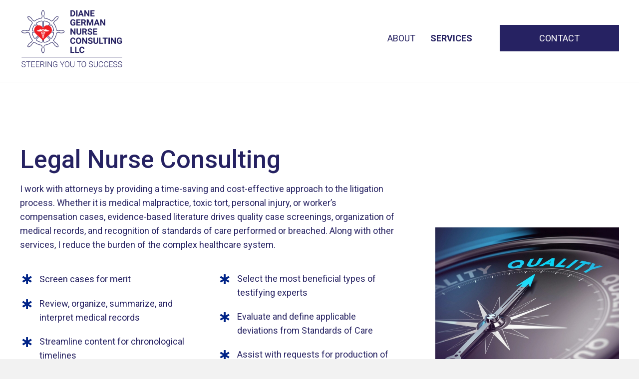

--- FILE ---
content_type: text/html; charset=UTF-8
request_url: https://dianegermannurseconsulting.com/services/
body_size: 15812
content:
<!DOCTYPE html>
<html lang="en-US">
<head>
<meta charset="UTF-8" />
<meta name='viewport' content='width=device-width, initial-scale=1.0' />
<meta http-equiv='X-UA-Compatible' content='IE=edge' />
<link rel="profile" href="https://gmpg.org/xfn/11" />
<meta name='robots' content='index, follow, max-image-preview:large, max-snippet:-1, max-video-preview:-1' />
	<style>img:is([sizes="auto" i], [sizes^="auto," i]) { contain-intrinsic-size: 3000px 1500px }</style>
	
	<!-- This site is optimized with the Yoast SEO plugin v26.7 - https://yoast.com/wordpress/plugins/seo/ -->
	<title>Services | Legal Nurse Consulting</title>
	<meta name="description" content="Get legal nurse consulting services and other medical assistance from Diane German Nurse Consulting, LLC in Horsham, PA." />
	<link rel="canonical" href="https://dianegermannurseconsulting.com/services/" />
	<meta property="og:locale" content="en_US" />
	<meta property="og:type" content="article" />
	<meta property="og:title" content="Services | Legal Nurse Consulting" />
	<meta property="og:description" content="Get legal nurse consulting services and other medical assistance from Diane German Nurse Consulting, LLC in Horsham, PA." />
	<meta property="og:url" content="https://dianegermannurseconsulting.com/services/" />
	<meta property="og:site_name" content="Diane German Nurse Consulting, LLC" />
	<meta property="article:modified_time" content="2023-07-01T05:27:34+00:00" />
	<meta property="og:image" content="https://dianegermannurseconsulting.com/wp-content/uploads/2023/04/fmf_xra49qG.jpg" />
	<meta property="og:image:width" content="1277" />
	<meta property="og:image:height" content="821" />
	<meta property="og:image:type" content="image/jpeg" />
	<meta name="twitter:card" content="summary_large_image" />
	<meta name="twitter:label1" content="Est. reading time" />
	<meta name="twitter:data1" content="6 minutes" />
	<script type="application/ld+json" class="yoast-schema-graph">{"@context":"https://schema.org","@graph":[{"@type":"WebPage","@id":"https://dianegermannurseconsulting.com/services/","url":"https://dianegermannurseconsulting.com/services/","name":"Services | Legal Nurse Consulting","isPartOf":{"@id":"http://h2a.9e6.myftpupload.com/#website"},"primaryImageOfPage":{"@id":"https://dianegermannurseconsulting.com/services/#primaryimage"},"image":{"@id":"https://dianegermannurseconsulting.com/services/#primaryimage"},"thumbnailUrl":"https://dianegermannurseconsulting.com/wp-content/uploads/2023/04/fmf_xra49qG.jpg","datePublished":"2023-04-18T19:24:13+00:00","dateModified":"2023-07-01T05:27:34+00:00","description":"Get legal nurse consulting services and other medical assistance from Diane German Nurse Consulting, LLC in Horsham, PA.","breadcrumb":{"@id":"https://dianegermannurseconsulting.com/services/#breadcrumb"},"inLanguage":"en-US","potentialAction":[{"@type":"ReadAction","target":["https://dianegermannurseconsulting.com/services/"]}]},{"@type":"ImageObject","inLanguage":"en-US","@id":"https://dianegermannurseconsulting.com/services/#primaryimage","url":"https://dianegermannurseconsulting.com/wp-content/uploads/2023/04/fmf_xra49qG.jpg","contentUrl":"https://dianegermannurseconsulting.com/wp-content/uploads/2023/04/fmf_xra49qG.jpg","width":1277,"height":821,"caption":"Two persons on silhouette pushing big blocks of puzzle"},{"@type":"BreadcrumbList","@id":"https://dianegermannurseconsulting.com/services/#breadcrumb","itemListElement":[{"@type":"ListItem","position":1,"name":"Home","item":"https://dianegermannurseconsulting.com/"},{"@type":"ListItem","position":2,"name":"Services"}]},{"@type":"WebSite","@id":"http://h2a.9e6.myftpupload.com/#website","url":"http://h2a.9e6.myftpupload.com/","name":"Diane German Nurse Consulting, LLC","description":"STEERING YOU TO SUCCESS","potentialAction":[{"@type":"SearchAction","target":{"@type":"EntryPoint","urlTemplate":"http://h2a.9e6.myftpupload.com/?s={search_term_string}"},"query-input":{"@type":"PropertyValueSpecification","valueRequired":true,"valueName":"search_term_string"}}],"inLanguage":"en-US"}]}</script>
	<!-- / Yoast SEO plugin. -->


<link rel='dns-prefetch' href='//fonts.googleapis.com' />
<link href='https://fonts.gstatic.com' crossorigin rel='preconnect' />
<link rel="alternate" type="application/rss+xml" title="Diane German Nurse Consulting, LLC &raquo; Feed" href="https://dianegermannurseconsulting.com/feed/" />
<link rel="alternate" type="application/rss+xml" title="Diane German Nurse Consulting, LLC &raquo; Comments Feed" href="https://dianegermannurseconsulting.com/comments/feed/" />
<link rel="preload" href="https://dianegermannurseconsulting.com/wp-content/plugins/bb-plugin/fonts/fontawesome/5.15.4/webfonts/fa-solid-900.woff2" as="font" type="font/woff2" crossorigin="anonymous">
<link rel="preload" href="https://dianegermannurseconsulting.com/wp-content/plugins/bb-plugin/fonts/fontawesome/5.15.4/webfonts/fa-brands-400.woff2" as="font" type="font/woff2" crossorigin="anonymous">
<script>
window._wpemojiSettings = {"baseUrl":"https:\/\/s.w.org\/images\/core\/emoji\/16.0.1\/72x72\/","ext":".png","svgUrl":"https:\/\/s.w.org\/images\/core\/emoji\/16.0.1\/svg\/","svgExt":".svg","source":{"concatemoji":"https:\/\/dianegermannurseconsulting.com\/wp-includes\/js\/wp-emoji-release.min.js?ver=6.8.3"}};
/*! This file is auto-generated */
!function(s,n){var o,i,e;function c(e){try{var t={supportTests:e,timestamp:(new Date).valueOf()};sessionStorage.setItem(o,JSON.stringify(t))}catch(e){}}function p(e,t,n){e.clearRect(0,0,e.canvas.width,e.canvas.height),e.fillText(t,0,0);var t=new Uint32Array(e.getImageData(0,0,e.canvas.width,e.canvas.height).data),a=(e.clearRect(0,0,e.canvas.width,e.canvas.height),e.fillText(n,0,0),new Uint32Array(e.getImageData(0,0,e.canvas.width,e.canvas.height).data));return t.every(function(e,t){return e===a[t]})}function u(e,t){e.clearRect(0,0,e.canvas.width,e.canvas.height),e.fillText(t,0,0);for(var n=e.getImageData(16,16,1,1),a=0;a<n.data.length;a++)if(0!==n.data[a])return!1;return!0}function f(e,t,n,a){switch(t){case"flag":return n(e,"\ud83c\udff3\ufe0f\u200d\u26a7\ufe0f","\ud83c\udff3\ufe0f\u200b\u26a7\ufe0f")?!1:!n(e,"\ud83c\udde8\ud83c\uddf6","\ud83c\udde8\u200b\ud83c\uddf6")&&!n(e,"\ud83c\udff4\udb40\udc67\udb40\udc62\udb40\udc65\udb40\udc6e\udb40\udc67\udb40\udc7f","\ud83c\udff4\u200b\udb40\udc67\u200b\udb40\udc62\u200b\udb40\udc65\u200b\udb40\udc6e\u200b\udb40\udc67\u200b\udb40\udc7f");case"emoji":return!a(e,"\ud83e\udedf")}return!1}function g(e,t,n,a){var r="undefined"!=typeof WorkerGlobalScope&&self instanceof WorkerGlobalScope?new OffscreenCanvas(300,150):s.createElement("canvas"),o=r.getContext("2d",{willReadFrequently:!0}),i=(o.textBaseline="top",o.font="600 32px Arial",{});return e.forEach(function(e){i[e]=t(o,e,n,a)}),i}function t(e){var t=s.createElement("script");t.src=e,t.defer=!0,s.head.appendChild(t)}"undefined"!=typeof Promise&&(o="wpEmojiSettingsSupports",i=["flag","emoji"],n.supports={everything:!0,everythingExceptFlag:!0},e=new Promise(function(e){s.addEventListener("DOMContentLoaded",e,{once:!0})}),new Promise(function(t){var n=function(){try{var e=JSON.parse(sessionStorage.getItem(o));if("object"==typeof e&&"number"==typeof e.timestamp&&(new Date).valueOf()<e.timestamp+604800&&"object"==typeof e.supportTests)return e.supportTests}catch(e){}return null}();if(!n){if("undefined"!=typeof Worker&&"undefined"!=typeof OffscreenCanvas&&"undefined"!=typeof URL&&URL.createObjectURL&&"undefined"!=typeof Blob)try{var e="postMessage("+g.toString()+"("+[JSON.stringify(i),f.toString(),p.toString(),u.toString()].join(",")+"));",a=new Blob([e],{type:"text/javascript"}),r=new Worker(URL.createObjectURL(a),{name:"wpTestEmojiSupports"});return void(r.onmessage=function(e){c(n=e.data),r.terminate(),t(n)})}catch(e){}c(n=g(i,f,p,u))}t(n)}).then(function(e){for(var t in e)n.supports[t]=e[t],n.supports.everything=n.supports.everything&&n.supports[t],"flag"!==t&&(n.supports.everythingExceptFlag=n.supports.everythingExceptFlag&&n.supports[t]);n.supports.everythingExceptFlag=n.supports.everythingExceptFlag&&!n.supports.flag,n.DOMReady=!1,n.readyCallback=function(){n.DOMReady=!0}}).then(function(){return e}).then(function(){var e;n.supports.everything||(n.readyCallback(),(e=n.source||{}).concatemoji?t(e.concatemoji):e.wpemoji&&e.twemoji&&(t(e.twemoji),t(e.wpemoji)))}))}((window,document),window._wpemojiSettings);
</script>
<style id='wp-emoji-styles-inline-css'>

	img.wp-smiley, img.emoji {
		display: inline !important;
		border: none !important;
		box-shadow: none !important;
		height: 1em !important;
		width: 1em !important;
		margin: 0 0.07em !important;
		vertical-align: -0.1em !important;
		background: none !important;
		padding: 0 !important;
	}
</style>
<link rel='stylesheet' id='wp-block-library-css' href='https://dianegermannurseconsulting.com/wp-includes/css/dist/block-library/style.min.css?ver=6.8.3' media='all' />
<style id='wp-block-library-theme-inline-css'>
.wp-block-audio :where(figcaption){color:#555;font-size:13px;text-align:center}.is-dark-theme .wp-block-audio :where(figcaption){color:#ffffffa6}.wp-block-audio{margin:0 0 1em}.wp-block-code{border:1px solid #ccc;border-radius:4px;font-family:Menlo,Consolas,monaco,monospace;padding:.8em 1em}.wp-block-embed :where(figcaption){color:#555;font-size:13px;text-align:center}.is-dark-theme .wp-block-embed :where(figcaption){color:#ffffffa6}.wp-block-embed{margin:0 0 1em}.blocks-gallery-caption{color:#555;font-size:13px;text-align:center}.is-dark-theme .blocks-gallery-caption{color:#ffffffa6}:root :where(.wp-block-image figcaption){color:#555;font-size:13px;text-align:center}.is-dark-theme :root :where(.wp-block-image figcaption){color:#ffffffa6}.wp-block-image{margin:0 0 1em}.wp-block-pullquote{border-bottom:4px solid;border-top:4px solid;color:currentColor;margin-bottom:1.75em}.wp-block-pullquote cite,.wp-block-pullquote footer,.wp-block-pullquote__citation{color:currentColor;font-size:.8125em;font-style:normal;text-transform:uppercase}.wp-block-quote{border-left:.25em solid;margin:0 0 1.75em;padding-left:1em}.wp-block-quote cite,.wp-block-quote footer{color:currentColor;font-size:.8125em;font-style:normal;position:relative}.wp-block-quote:where(.has-text-align-right){border-left:none;border-right:.25em solid;padding-left:0;padding-right:1em}.wp-block-quote:where(.has-text-align-center){border:none;padding-left:0}.wp-block-quote.is-large,.wp-block-quote.is-style-large,.wp-block-quote:where(.is-style-plain){border:none}.wp-block-search .wp-block-search__label{font-weight:700}.wp-block-search__button{border:1px solid #ccc;padding:.375em .625em}:where(.wp-block-group.has-background){padding:1.25em 2.375em}.wp-block-separator.has-css-opacity{opacity:.4}.wp-block-separator{border:none;border-bottom:2px solid;margin-left:auto;margin-right:auto}.wp-block-separator.has-alpha-channel-opacity{opacity:1}.wp-block-separator:not(.is-style-wide):not(.is-style-dots){width:100px}.wp-block-separator.has-background:not(.is-style-dots){border-bottom:none;height:1px}.wp-block-separator.has-background:not(.is-style-wide):not(.is-style-dots){height:2px}.wp-block-table{margin:0 0 1em}.wp-block-table td,.wp-block-table th{word-break:normal}.wp-block-table :where(figcaption){color:#555;font-size:13px;text-align:center}.is-dark-theme .wp-block-table :where(figcaption){color:#ffffffa6}.wp-block-video :where(figcaption){color:#555;font-size:13px;text-align:center}.is-dark-theme .wp-block-video :where(figcaption){color:#ffffffa6}.wp-block-video{margin:0 0 1em}:root :where(.wp-block-template-part.has-background){margin-bottom:0;margin-top:0;padding:1.25em 2.375em}
</style>
<style id='classic-theme-styles-inline-css'>
/*! This file is auto-generated */
.wp-block-button__link{color:#fff;background-color:#32373c;border-radius:9999px;box-shadow:none;text-decoration:none;padding:calc(.667em + 2px) calc(1.333em + 2px);font-size:1.125em}.wp-block-file__button{background:#32373c;color:#fff;text-decoration:none}
</style>
<style id='global-styles-inline-css'>
:root{--wp--preset--aspect-ratio--square: 1;--wp--preset--aspect-ratio--4-3: 4/3;--wp--preset--aspect-ratio--3-4: 3/4;--wp--preset--aspect-ratio--3-2: 3/2;--wp--preset--aspect-ratio--2-3: 2/3;--wp--preset--aspect-ratio--16-9: 16/9;--wp--preset--aspect-ratio--9-16: 9/16;--wp--preset--color--black: #000000;--wp--preset--color--cyan-bluish-gray: #abb8c3;--wp--preset--color--white: #ffffff;--wp--preset--color--pale-pink: #f78da7;--wp--preset--color--vivid-red: #cf2e2e;--wp--preset--color--luminous-vivid-orange: #ff6900;--wp--preset--color--luminous-vivid-amber: #fcb900;--wp--preset--color--light-green-cyan: #7bdcb5;--wp--preset--color--vivid-green-cyan: #00d084;--wp--preset--color--pale-cyan-blue: #8ed1fc;--wp--preset--color--vivid-cyan-blue: #0693e3;--wp--preset--color--vivid-purple: #9b51e0;--wp--preset--gradient--vivid-cyan-blue-to-vivid-purple: linear-gradient(135deg,rgba(6,147,227,1) 0%,rgb(155,81,224) 100%);--wp--preset--gradient--light-green-cyan-to-vivid-green-cyan: linear-gradient(135deg,rgb(122,220,180) 0%,rgb(0,208,130) 100%);--wp--preset--gradient--luminous-vivid-amber-to-luminous-vivid-orange: linear-gradient(135deg,rgba(252,185,0,1) 0%,rgba(255,105,0,1) 100%);--wp--preset--gradient--luminous-vivid-orange-to-vivid-red: linear-gradient(135deg,rgba(255,105,0,1) 0%,rgb(207,46,46) 100%);--wp--preset--gradient--very-light-gray-to-cyan-bluish-gray: linear-gradient(135deg,rgb(238,238,238) 0%,rgb(169,184,195) 100%);--wp--preset--gradient--cool-to-warm-spectrum: linear-gradient(135deg,rgb(74,234,220) 0%,rgb(151,120,209) 20%,rgb(207,42,186) 40%,rgb(238,44,130) 60%,rgb(251,105,98) 80%,rgb(254,248,76) 100%);--wp--preset--gradient--blush-light-purple: linear-gradient(135deg,rgb(255,206,236) 0%,rgb(152,150,240) 100%);--wp--preset--gradient--blush-bordeaux: linear-gradient(135deg,rgb(254,205,165) 0%,rgb(254,45,45) 50%,rgb(107,0,62) 100%);--wp--preset--gradient--luminous-dusk: linear-gradient(135deg,rgb(255,203,112) 0%,rgb(199,81,192) 50%,rgb(65,88,208) 100%);--wp--preset--gradient--pale-ocean: linear-gradient(135deg,rgb(255,245,203) 0%,rgb(182,227,212) 50%,rgb(51,167,181) 100%);--wp--preset--gradient--electric-grass: linear-gradient(135deg,rgb(202,248,128) 0%,rgb(113,206,126) 100%);--wp--preset--gradient--midnight: linear-gradient(135deg,rgb(2,3,129) 0%,rgb(40,116,252) 100%);--wp--preset--font-size--small: 13px;--wp--preset--font-size--medium: 20px;--wp--preset--font-size--large: 36px;--wp--preset--font-size--x-large: 42px;--wp--preset--spacing--20: 0.44rem;--wp--preset--spacing--30: 0.67rem;--wp--preset--spacing--40: 1rem;--wp--preset--spacing--50: 1.5rem;--wp--preset--spacing--60: 2.25rem;--wp--preset--spacing--70: 3.38rem;--wp--preset--spacing--80: 5.06rem;--wp--preset--shadow--natural: 6px 6px 9px rgba(0, 0, 0, 0.2);--wp--preset--shadow--deep: 12px 12px 50px rgba(0, 0, 0, 0.4);--wp--preset--shadow--sharp: 6px 6px 0px rgba(0, 0, 0, 0.2);--wp--preset--shadow--outlined: 6px 6px 0px -3px rgba(255, 255, 255, 1), 6px 6px rgba(0, 0, 0, 1);--wp--preset--shadow--crisp: 6px 6px 0px rgba(0, 0, 0, 1);}:where(.is-layout-flex){gap: 0.5em;}:where(.is-layout-grid){gap: 0.5em;}body .is-layout-flex{display: flex;}.is-layout-flex{flex-wrap: wrap;align-items: center;}.is-layout-flex > :is(*, div){margin: 0;}body .is-layout-grid{display: grid;}.is-layout-grid > :is(*, div){margin: 0;}:where(.wp-block-columns.is-layout-flex){gap: 2em;}:where(.wp-block-columns.is-layout-grid){gap: 2em;}:where(.wp-block-post-template.is-layout-flex){gap: 1.25em;}:where(.wp-block-post-template.is-layout-grid){gap: 1.25em;}.has-black-color{color: var(--wp--preset--color--black) !important;}.has-cyan-bluish-gray-color{color: var(--wp--preset--color--cyan-bluish-gray) !important;}.has-white-color{color: var(--wp--preset--color--white) !important;}.has-pale-pink-color{color: var(--wp--preset--color--pale-pink) !important;}.has-vivid-red-color{color: var(--wp--preset--color--vivid-red) !important;}.has-luminous-vivid-orange-color{color: var(--wp--preset--color--luminous-vivid-orange) !important;}.has-luminous-vivid-amber-color{color: var(--wp--preset--color--luminous-vivid-amber) !important;}.has-light-green-cyan-color{color: var(--wp--preset--color--light-green-cyan) !important;}.has-vivid-green-cyan-color{color: var(--wp--preset--color--vivid-green-cyan) !important;}.has-pale-cyan-blue-color{color: var(--wp--preset--color--pale-cyan-blue) !important;}.has-vivid-cyan-blue-color{color: var(--wp--preset--color--vivid-cyan-blue) !important;}.has-vivid-purple-color{color: var(--wp--preset--color--vivid-purple) !important;}.has-black-background-color{background-color: var(--wp--preset--color--black) !important;}.has-cyan-bluish-gray-background-color{background-color: var(--wp--preset--color--cyan-bluish-gray) !important;}.has-white-background-color{background-color: var(--wp--preset--color--white) !important;}.has-pale-pink-background-color{background-color: var(--wp--preset--color--pale-pink) !important;}.has-vivid-red-background-color{background-color: var(--wp--preset--color--vivid-red) !important;}.has-luminous-vivid-orange-background-color{background-color: var(--wp--preset--color--luminous-vivid-orange) !important;}.has-luminous-vivid-amber-background-color{background-color: var(--wp--preset--color--luminous-vivid-amber) !important;}.has-light-green-cyan-background-color{background-color: var(--wp--preset--color--light-green-cyan) !important;}.has-vivid-green-cyan-background-color{background-color: var(--wp--preset--color--vivid-green-cyan) !important;}.has-pale-cyan-blue-background-color{background-color: var(--wp--preset--color--pale-cyan-blue) !important;}.has-vivid-cyan-blue-background-color{background-color: var(--wp--preset--color--vivid-cyan-blue) !important;}.has-vivid-purple-background-color{background-color: var(--wp--preset--color--vivid-purple) !important;}.has-black-border-color{border-color: var(--wp--preset--color--black) !important;}.has-cyan-bluish-gray-border-color{border-color: var(--wp--preset--color--cyan-bluish-gray) !important;}.has-white-border-color{border-color: var(--wp--preset--color--white) !important;}.has-pale-pink-border-color{border-color: var(--wp--preset--color--pale-pink) !important;}.has-vivid-red-border-color{border-color: var(--wp--preset--color--vivid-red) !important;}.has-luminous-vivid-orange-border-color{border-color: var(--wp--preset--color--luminous-vivid-orange) !important;}.has-luminous-vivid-amber-border-color{border-color: var(--wp--preset--color--luminous-vivid-amber) !important;}.has-light-green-cyan-border-color{border-color: var(--wp--preset--color--light-green-cyan) !important;}.has-vivid-green-cyan-border-color{border-color: var(--wp--preset--color--vivid-green-cyan) !important;}.has-pale-cyan-blue-border-color{border-color: var(--wp--preset--color--pale-cyan-blue) !important;}.has-vivid-cyan-blue-border-color{border-color: var(--wp--preset--color--vivid-cyan-blue) !important;}.has-vivid-purple-border-color{border-color: var(--wp--preset--color--vivid-purple) !important;}.has-vivid-cyan-blue-to-vivid-purple-gradient-background{background: var(--wp--preset--gradient--vivid-cyan-blue-to-vivid-purple) !important;}.has-light-green-cyan-to-vivid-green-cyan-gradient-background{background: var(--wp--preset--gradient--light-green-cyan-to-vivid-green-cyan) !important;}.has-luminous-vivid-amber-to-luminous-vivid-orange-gradient-background{background: var(--wp--preset--gradient--luminous-vivid-amber-to-luminous-vivid-orange) !important;}.has-luminous-vivid-orange-to-vivid-red-gradient-background{background: var(--wp--preset--gradient--luminous-vivid-orange-to-vivid-red) !important;}.has-very-light-gray-to-cyan-bluish-gray-gradient-background{background: var(--wp--preset--gradient--very-light-gray-to-cyan-bluish-gray) !important;}.has-cool-to-warm-spectrum-gradient-background{background: var(--wp--preset--gradient--cool-to-warm-spectrum) !important;}.has-blush-light-purple-gradient-background{background: var(--wp--preset--gradient--blush-light-purple) !important;}.has-blush-bordeaux-gradient-background{background: var(--wp--preset--gradient--blush-bordeaux) !important;}.has-luminous-dusk-gradient-background{background: var(--wp--preset--gradient--luminous-dusk) !important;}.has-pale-ocean-gradient-background{background: var(--wp--preset--gradient--pale-ocean) !important;}.has-electric-grass-gradient-background{background: var(--wp--preset--gradient--electric-grass) !important;}.has-midnight-gradient-background{background: var(--wp--preset--gradient--midnight) !important;}.has-small-font-size{font-size: var(--wp--preset--font-size--small) !important;}.has-medium-font-size{font-size: var(--wp--preset--font-size--medium) !important;}.has-large-font-size{font-size: var(--wp--preset--font-size--large) !important;}.has-x-large-font-size{font-size: var(--wp--preset--font-size--x-large) !important;}
:where(.wp-block-post-template.is-layout-flex){gap: 1.25em;}:where(.wp-block-post-template.is-layout-grid){gap: 1.25em;}
:where(.wp-block-columns.is-layout-flex){gap: 2em;}:where(.wp-block-columns.is-layout-grid){gap: 2em;}
:root :where(.wp-block-pullquote){font-size: 1.5em;line-height: 1.6;}
</style>
<link rel='stylesheet' id='font-awesome-5-css' href='https://dianegermannurseconsulting.com/wp-content/plugins/bb-plugin/fonts/fontawesome/5.15.4/css/all.min.css?ver=2.7.0.5' media='all' />
<link rel='stylesheet' id='fl-builder-layout-10-css' href='https://dianegermannurseconsulting.com/wp-content/uploads/bb-plugin/cache/10-layout.css?ver=5129fba8358989f536a557ba046a7bd6' media='all' />
<link rel='stylesheet' id='wp-components-css' href='https://dianegermannurseconsulting.com/wp-includes/css/dist/components/style.min.css?ver=6.8.3' media='all' />
<link rel='stylesheet' id='godaddy-styles-css' href='https://dianegermannurseconsulting.com/wp-content/mu-plugins/vendor/wpex/godaddy-launch/includes/Dependencies/GoDaddy/Styles/build/latest.css?ver=2.0.2' media='all' />
<link rel='stylesheet' id='uabb-animate-css' href='https://dianegermannurseconsulting.com/wp-content/plugins/bb-ultimate-addon/modules/info-list/css/animate.css' media='all' />
<link rel='stylesheet' id='fl-builder-layout-bundle-62dd380d6abbca4313ad486033bcdb94-css' href='https://dianegermannurseconsulting.com/wp-content/uploads/bb-plugin/cache/62dd380d6abbca4313ad486033bcdb94-layout-bundle.css?ver=2.7.0.5-1.4.6.2' media='all' />
<link rel='stylesheet' id='gd-core-css' href='https://dianegermannurseconsulting.com/wp-content/plugins/pws-core/public/css/GD-cORe-public.css?ver=4.0.0' media='all' />
<link rel='stylesheet' id='jquery-magnificpopup-css' href='https://dianegermannurseconsulting.com/wp-content/plugins/bb-plugin/css/jquery.magnificpopup.min.css?ver=2.7.0.5' media='all' />
<link rel='stylesheet' id='base-css' href='https://dianegermannurseconsulting.com/wp-content/themes/bb-theme/css/base.min.css?ver=1.7.13' media='all' />
<link rel='stylesheet' id='fl-automator-skin-css' href='https://dianegermannurseconsulting.com/wp-content/uploads/bb-theme/skin-649fb70fd1274.css?ver=1.7.13' media='all' />
<link rel='stylesheet' id='pp-animate-css' href='https://dianegermannurseconsulting.com/wp-content/plugins/bbpowerpack/assets/css/animate.min.css?ver=3.5.1' media='all' />
<link rel='stylesheet' id='fl-builder-google-fonts-90ff3821c9640a2efe22058f1a4be9e1-css' href='//fonts.googleapis.com/css?family=Roboto%3A400%2C700&#038;ver=6.8.3' media='all' />
<script src="https://dianegermannurseconsulting.com/wp-includes/js/jquery/jquery.min.js?ver=3.7.1" id="jquery-core-js"></script>
<script src="https://dianegermannurseconsulting.com/wp-includes/js/jquery/jquery-migrate.min.js?ver=3.4.1" id="jquery-migrate-js"></script>
<script src="https://dianegermannurseconsulting.com/wp-includes/js/imagesloaded.min.js?ver=6.8.3" id="imagesloaded-js"></script>
<script src="https://dianegermannurseconsulting.com/wp-content/plugins/pws-core/public/js/GD-cORe-public.js?ver=4.0.0" id="gd-core-js"></script>
<link rel="https://api.w.org/" href="https://dianegermannurseconsulting.com/wp-json/" /><link rel="alternate" title="JSON" type="application/json" href="https://dianegermannurseconsulting.com/wp-json/wp/v2/pages/10" /><link rel="EditURI" type="application/rsd+xml" title="RSD" href="https://dianegermannurseconsulting.com/xmlrpc.php?rsd" />
<meta name="generator" content="WordPress 6.8.3" />
<link rel='shortlink' href='https://dianegermannurseconsulting.com/?p=10' />
<link rel="alternate" title="oEmbed (JSON)" type="application/json+oembed" href="https://dianegermannurseconsulting.com/wp-json/oembed/1.0/embed?url=https%3A%2F%2Fdianegermannurseconsulting.com%2Fservices%2F" />
<link rel="alternate" title="oEmbed (XML)" type="text/xml+oembed" href="https://dianegermannurseconsulting.com/wp-json/oembed/1.0/embed?url=https%3A%2F%2Fdianegermannurseconsulting.com%2Fservices%2F&#038;format=xml" />
		<script>
			var bb_powerpack = {
				ajaxurl: 'https://dianegermannurseconsulting.com/wp-admin/admin-ajax.php',
				search_term: '',
				callback: function() {}
			};
		</script>
		<link rel="icon" href="https://dianegermannurseconsulting.com/wp-content/uploads/2023/04/fav.png" sizes="32x32" />
<link rel="icon" href="https://dianegermannurseconsulting.com/wp-content/uploads/2023/04/fav.png" sizes="192x192" />
<link rel="apple-touch-icon" href="https://dianegermannurseconsulting.com/wp-content/uploads/2023/04/fav.png" />
<meta name="msapplication-TileImage" content="https://dianegermannurseconsulting.com/wp-content/uploads/2023/04/fav.png" />
		<style id="wp-custom-css">
			
.fl-module-list .fl-list-item-content .fl-list-item-content-icon {
    display: table-cell;
    vertical-align: top;
}
.fl-module-list .fl-list-item-content .fl-list-item-content-text {
    display: table-cell;
    vertical-align: baseline!important;
    width: 100%;
}
.fl-node-pqxljdr6ae23 .pp-gf-content .gform_wrapper .gform-button:hover, .fl-node-pqxljdr6ae23 .pp-gf-content .gform_wrapper .gform_footer .gform_button:hover, .fl-node-pqxljdr6ae23 .pp-gf-content .gform_wrapper .gform_page_footer .button:hover {
 
    border: 1px solid #ffffff;
}

/*-------------------------------
            TYPOGRAPHY 
--------------------------------*/
.fl-node-ypx5mckzgb7j .menu > li > a:hover, .fl-node-ypx5mckzgb7j .menu > li > a:focus, .fl-node-ypx5mckzgb7j .menu > li:hover > .pp-has-submenu-container > a, .fl-node-ypx5mckzgb7j .menu > li.focus > .pp-has-submenu-container > a, .fl-node-ypx5mckzgb7j .menu > li.current-menu-item > a, .fl-node-ypx5mckzgb7j .menu > li.current-menu-item > .pp-has-submenu-container > a {
   
    font-weight: bold;
}
body p, 
.entry-content p, 
.entry-content ul li,  
.entry-content ul,  
.entry-content a, 
.pp-sub-heading p {

}

.gform p.gform_required_legend { display: none; }
.gform .gfield_required.gfield_required_asterisk { color: #ee1d23 !important; }

/*--------------------------------
            HEADER 
---------------------------------*/
/*---
  Media queries? Y/N
---*/



/*-------------------------------
            NAVIGATION
--------------------------------*/
/*---
  Media queries? Y/N
---*/



/*--------------------------------
            BUTTONS
----------------------------------*/
/*---
  Media queries? Y/N
---*/

a.button, 
span.fl-button-text, 
span.uabb-button-text.uabb-creative-button-text, 
.gform_button.button, 
a.fl-button {

}



/*----------------------------------
            FOOTER
---------------------------------*/
/*---
  Media queries? Y/N
---*/


/*------------------------------
            BB MODULES
---------------------------------*/

/*---
  MODULE NAME
  Description of section
  Media queries? Y/N
---*/


/*------------------------------
            PAGE SPECIFIC 
---------------------------------*/

/*---
  PAGE NAME
  Description of section
  Media queries? Y/N
---*/

.hero-col > .fl-col-content {
position: relative;
    padding-bottom: 90px;
}
.hero-col > .fl-col-content > .fl-module-button {
    position: absolute;
    left: 0;
    right: 0;
    bottom: 20px;
}

/*-------------------------------
        LARGE SCREENS ONLY
---------------------------------*/

@media screen and (min-width: 769px){ 


}


/*-------------------------------
        LAPTOP SCREEN - 1366
---------------------------------*/

@media screen and (max-width: 1366px){ 


}


/*-------------------------------
      IPAD PRO SCREENS - 1024
---------------------------------*/

@media screen and (max-width: 1024px){ 


}


/*--------------------------------
    TABLET SCREENS AND SMALLER
--------------------------------*/

@media screen and (max-width: 768px){ 
.headmain .fl-col-group { display: flex; } .header-logo-col{ order: 1; } .header-nav-col{ order: 3; } .header-cta-col{ order: 2; }
}


/*-------------------------------
        MOBILE SCREENS ONLY
---------------------------------*/

@media screen and (max-width: 480px){ 
.headmain .fl-col-group { display: flex; } .header-logo-col{ order: 1; } .header-nav-col{ order: 2; } .header-cta-col{ order: 3; }
	
	.btn-full-width a.fl-button { width: 100% !important; }
	
	.info-list-less-space .uabb-info-list-icon { margin-bottom: 10px !important; }
	
	.info-list-less-space .uabb-info-list-wrapper .uabb-info-list-item { padding-bottom: 15px !important; }
	
	.footer-row .fl-col-group { display: flex; } .footer-logo-col{ order: 1; } .footer-nav-col{ order: 3; } .footer-info-col{ order: 2; }
}

		</style>
		</head>
<body class="wp-singular page-template-default page page-id-10 wp-theme-bb-theme fl-builder fl-theme-builder-header fl-theme-builder-header-header fl-theme-builder-footer fl-theme-builder-footer-footer fl-framework-base fl-preset-default fl-full-width fl-scroll-to-top fl-search-active" itemscope="itemscope" itemtype="https://schema.org/WebPage">
<a aria-label="Skip to content" class="fl-screen-reader-text" href="#fl-main-content">Skip to content</a><div class="fl-page">
	<header class="fl-builder-content fl-builder-content-22 fl-builder-global-templates-locked" data-post-id="22" data-type="header" data-sticky="1" data-sticky-on="" data-sticky-breakpoint="medium" data-shrink="0" data-overlay="0" data-overlay-bg="transparent" data-shrink-image-height="50px" role="banner" itemscope="itemscope" itemtype="http://schema.org/WPHeader"><div class="fl-row fl-row-full-width fl-row-bg-color fl-node-jot71p8ub543 fl-row-default-height fl-row-align-center fl-visible-desktop fl-visible-large fl-visible-medium headmain" data-node="jot71p8ub543">
	<div class="fl-row-content-wrap">
		<div class="uabb-row-separator uabb-top-row-separator" >
</div>
						<div class="fl-row-content fl-row-fixed-width fl-node-content">
		
<div class="fl-col-group fl-node-0ruaq9il6fh7 fl-col-group-equal-height fl-col-group-align-center fl-col-group-custom-width" data-node="0ruaq9il6fh7">
			<div class="fl-col fl-node-xj69drkpmvis fl-col-small fl-col-small-full-width fl-col-small-custom-width header-logo" data-node="xj69drkpmvis">
	<div class="fl-col-content fl-node-content"><div class="fl-module fl-module-photo fl-node-5a1xtdqpgye9" data-node="5a1xtdqpgye9">
	<div class="fl-module-content fl-node-content">
		<div class="fl-photo fl-photo-align-left" itemscope itemtype="https://schema.org/ImageObject">
	<div class="fl-photo-content fl-photo-img-webp">
				<a href="https://dianegermannurseconsulting.com" target="_self" itemprop="url">
				<img loading="lazy" decoding="async" class="fl-photo-img wp-image-259 size-full" src="https://dianegermannurseconsulting.com/wp-content/uploads/2023/04/Capture.PNG_1682713642-1.webp" alt="Capture.PNG_1682713642" itemprop="image" height="496" width="832" title="Capture.PNG_1682713642"  data-no-lazy="1" srcset="https://dianegermannurseconsulting.com/wp-content/uploads/2023/04/Capture.PNG_1682713642-1.webp 832w, https://dianegermannurseconsulting.com/wp-content/uploads/2023/04/Capture.PNG_1682713642-1-300x179.webp 300w, https://dianegermannurseconsulting.com/wp-content/uploads/2023/04/Capture.PNG_1682713642-1-768x458.webp 768w" sizes="auto, (max-width: 832px) 100vw, 832px" />
				</a>
					</div>
	</div>
	</div>
</div>
</div>
</div>
			<div class="fl-col fl-node-3mcilxyhoq76 fl-col-small-custom-width header-nav-col" data-node="3mcilxyhoq76">
	<div class="fl-col-content fl-node-content"><div class="fl-module fl-module-pp-advanced-menu fl-node-ypx5mckzgb7j" data-node="ypx5mckzgb7j">
	<div class="fl-module-content fl-node-content">
		<div class="pp-advanced-menu pp-advanced-menu-accordion-collapse pp-menu-default pp-menu-align-right">
   	   	<div class="pp-clear"></div>
	<nav class="pp-menu-nav" aria-label="main" itemscope="itemscope" itemtype="https://schema.org/SiteNavigationElement">
		
		<ul id="menu-main" class="menu pp-advanced-menu-horizontal pp-toggle-arrows"><li id="menu-item-234" class="menu-item menu-item-type-post_type menu-item-object-page"><a href="https://dianegermannurseconsulting.com/about/" tabindex="0" role="link"><span class="menu-item-text">About</span></a></li><li id="menu-item-11" class="menu-item menu-item-type-post_type menu-item-object-page current-menu-item page_item page-item-10 current_page_item"><a href="https://dianegermannurseconsulting.com/services/" aria-current="page" tabindex="0" role="link"><span class="menu-item-text">Services</span></a></li></ul>
			</nav>
</div>
			<div class="pp-advanced-menu-mobile">
			<button class="pp-advanced-menu-mobile-toggle hamburger" tabindex="0" role="button" aria-label="Menu">
				<div class="pp-hamburger"><div class="pp-hamburger-box"><div class="pp-hamburger-inner"></div></div></div>			</button>
			</div>
			<div class="pp-advanced-menu pp-advanced-menu-accordion-collapse off-canvas">
	<div class="pp-clear"></div>
	<nav class="pp-menu-nav pp-off-canvas-menu pp-menu-right" aria-label="main" itemscope="itemscope" itemtype="https://schema.org/SiteNavigationElement">
		<a href="javascript:void(0)" class="pp-menu-close-btn" aria-label="Close the menu" role="button">×</a>

		
		<ul id="menu-main-1" class="menu pp-advanced-menu-horizontal pp-toggle-arrows"><li id="menu-item-234" class="menu-item menu-item-type-post_type menu-item-object-page"><a href="https://dianegermannurseconsulting.com/about/" tabindex="0" role="link"><span class="menu-item-text">About</span></a></li><li id="menu-item-11" class="menu-item menu-item-type-post_type menu-item-object-page current-menu-item page_item page-item-10 current_page_item"><a href="https://dianegermannurseconsulting.com/services/" aria-current="page" tabindex="0" role="link"><span class="menu-item-text">Services</span></a></li></ul>
			</nav>
</div>
	</div>
</div>
</div>
</div>
			<div class="fl-col fl-node-raveli2fncks fl-col-small fl-col-small-full-width fl-col-small-custom-width header-cta-col" data-node="raveli2fncks">
	<div class="fl-col-content fl-node-content"><div class="fl-module fl-module-button fl-node-uqnf0ha9oe4s btn-full-width" data-node="uqnf0ha9oe4s">
	<div class="fl-module-content fl-node-content">
		<div class="fl-button-wrap fl-button-width-custom fl-button-right">
			<a href="/contact/" target="_self" class="fl-button">
							<span class="fl-button-text">Contact</span>
					</a>
</div>
	</div>
</div>
</div>
</div>
	</div>
		</div>
	</div>
</div>
<div class="fl-row fl-row-full-width fl-row-bg-color fl-node-b3jiftyvumnw fl-row-default-height fl-row-align-center fl-visible-mobile headmain" data-node="b3jiftyvumnw">
	<div class="fl-row-content-wrap">
		<div class="uabb-row-separator uabb-top-row-separator" >
</div>
						<div class="fl-row-content fl-row-fixed-width fl-node-content">
		
<div class="fl-col-group fl-node-ehjn2crxu8v9 fl-col-group-equal-height fl-col-group-align-center fl-col-group-custom-width" data-node="ehjn2crxu8v9">
			<div class="fl-col fl-node-tsjdho9ba0un fl-col-small fl-col-small-full-width fl-col-small-custom-width header-logo" data-node="tsjdho9ba0un">
	<div class="fl-col-content fl-node-content"><div class="fl-module fl-module-photo fl-node-cj38v6fb97ny" data-node="cj38v6fb97ny">
	<div class="fl-module-content fl-node-content">
		<div class="fl-photo fl-photo-align-left" itemscope itemtype="https://schema.org/ImageObject">
	<div class="fl-photo-content fl-photo-img-webp">
				<a href="https://dianegermannurseconsulting.com" target="_self" itemprop="url">
				<img loading="lazy" decoding="async" class="fl-photo-img wp-image-259 size-full" src="https://dianegermannurseconsulting.com/wp-content/uploads/2023/04/Capture.PNG_1682713642-1.webp" alt="Capture.PNG_1682713642" itemprop="image" height="496" width="832" title="Capture.PNG_1682713642"  data-no-lazy="1" srcset="https://dianegermannurseconsulting.com/wp-content/uploads/2023/04/Capture.PNG_1682713642-1.webp 832w, https://dianegermannurseconsulting.com/wp-content/uploads/2023/04/Capture.PNG_1682713642-1-300x179.webp 300w, https://dianegermannurseconsulting.com/wp-content/uploads/2023/04/Capture.PNG_1682713642-1-768x458.webp 768w" sizes="auto, (max-width: 832px) 100vw, 832px" />
				</a>
					</div>
	</div>
	</div>
</div>
</div>
</div>
			<div class="fl-col fl-node-xcg6l5zk1t0i fl-col-small-custom-width header-nav-col" data-node="xcg6l5zk1t0i">
	<div class="fl-col-content fl-node-content"><div class="fl-module fl-module-pp-advanced-menu fl-node-su8jq65o4i71" data-node="su8jq65o4i71">
	<div class="fl-module-content fl-node-content">
		<div class="pp-advanced-menu pp-advanced-menu-accordion-collapse pp-menu-default pp-menu-align-right">
   	   	<div class="pp-clear"></div>
	<nav class="pp-menu-nav" aria-label="Mobile Menu" itemscope="itemscope" itemtype="https://schema.org/SiteNavigationElement">
		
		<ul id="menu-mobile-menu" class="menu pp-advanced-menu-horizontal pp-toggle-arrows"><li id="menu-item-504" class="menu-item menu-item-type-post_type menu-item-object-page menu-item-home"><a href="https://dianegermannurseconsulting.com/" tabindex="0" role="link"><span class="menu-item-text">Home</span></a></li><li id="menu-item-505" class="menu-item menu-item-type-post_type menu-item-object-page"><a href="https://dianegermannurseconsulting.com/about/" tabindex="0" role="link"><span class="menu-item-text">About</span></a></li><li id="menu-item-507" class="menu-item menu-item-type-post_type menu-item-object-page current-menu-item page_item page-item-10 current_page_item"><a href="https://dianegermannurseconsulting.com/services/" aria-current="page" tabindex="0" role="link"><span class="menu-item-text">Services</span></a></li></ul>
			</nav>
</div>
			<div class="pp-advanced-menu-mobile">
			<button class="pp-advanced-menu-mobile-toggle hamburger" tabindex="0" role="button" aria-label="Menu">
				<div class="pp-hamburger"><div class="pp-hamburger-box"><div class="pp-hamburger-inner"></div></div></div>			</button>
			</div>
			<div class="pp-advanced-menu pp-advanced-menu-accordion-collapse off-canvas">
	<div class="pp-clear"></div>
	<nav class="pp-menu-nav pp-off-canvas-menu pp-menu-right" aria-label="Mobile Menu" itemscope="itemscope" itemtype="https://schema.org/SiteNavigationElement">
		<a href="javascript:void(0)" class="pp-menu-close-btn" aria-label="Close the menu" role="button">×</a>

		
		<ul id="menu-mobile-menu-1" class="menu pp-advanced-menu-horizontal pp-toggle-arrows"><li id="menu-item-504" class="menu-item menu-item-type-post_type menu-item-object-page menu-item-home"><a href="https://dianegermannurseconsulting.com/" tabindex="0" role="link"><span class="menu-item-text">Home</span></a></li><li id="menu-item-505" class="menu-item menu-item-type-post_type menu-item-object-page"><a href="https://dianegermannurseconsulting.com/about/" tabindex="0" role="link"><span class="menu-item-text">About</span></a></li><li id="menu-item-507" class="menu-item menu-item-type-post_type menu-item-object-page current-menu-item page_item page-item-10 current_page_item"><a href="https://dianegermannurseconsulting.com/services/" aria-current="page" tabindex="0" role="link"><span class="menu-item-text">Services</span></a></li></ul>
			</nav>
</div>
	</div>
</div>
</div>
</div>
			<div class="fl-col fl-node-1cdifw2hkr6s fl-col-small fl-col-small-full-width fl-col-small-custom-width header-cta-col" data-node="1cdifw2hkr6s">
	<div class="fl-col-content fl-node-content"><div class="fl-module fl-module-button fl-node-tbfx5om4ae3v btn-full-width" data-node="tbfx5om4ae3v">
	<div class="fl-module-content fl-node-content">
		<div class="fl-button-wrap fl-button-width-custom fl-button-right">
			<a href="/contact/" target="_self" class="fl-button">
							<span class="fl-button-text">Contact</span>
					</a>
</div>
	</div>
</div>
</div>
</div>
	</div>
		</div>
	</div>
</div>
</header><div class="uabb-js-breakpoint" style="display: none;"></div>	<div id="fl-main-content" class="fl-page-content" itemprop="mainContentOfPage" role="main">

		
<div class="fl-content-full container">
	<div class="row">
		<div class="fl-content col-md-12">
			<article class="fl-post post-10 page type-page status-publish has-post-thumbnail hentry" id="fl-post-10" itemscope="itemscope" itemtype="https://schema.org/CreativeWork">

			<div class="fl-post-content clearfix" itemprop="text">
		<div class="fl-builder-content fl-builder-content-10 fl-builder-content-primary fl-builder-global-templates-locked" data-post-id="10"><div class="fl-row fl-row-full-width fl-row-bg-color fl-node-iget59f1v40m fl-row-default-height fl-row-align-center" data-node="iget59f1v40m">
	<div class="fl-row-content-wrap">
		<div class="uabb-row-separator uabb-top-row-separator" >
</div>
						<div class="fl-row-content fl-row-fixed-width fl-node-content">
		
<div class="fl-col-group fl-node-8q3fjzh1l2yn fl-col-group-equal-height fl-col-group-align-center fl-col-group-responsive-reversed" data-node="8q3fjzh1l2yn">
			<div class="fl-col fl-node-cd398x7ky6jh fl-col-has-cols" data-node="cd398x7ky6jh">
	<div class="fl-col-content fl-node-content"><div id="legal-nurse-consulting" class="fl-module fl-module-pp-heading fl-node-p2oa9wl40f7c" data-node="p2oa9wl40f7c">
	<div class="fl-module-content fl-node-content">
		<div class="pp-heading-content">
		<div class="pp-heading  pp-left pp-dual-heading">
		
		<h1 class="heading-title">

			
			<span class="title-text pp-primary-title">Legal Nurse</span>

											<span class="title-text pp-secondary-title">Consulting</span>
			
			
		</h1>

		
	</div>

			<div class="pp-sub-heading">
			<p>I work with attorneys by providing a time-saving and cost-effective approach to the litigation process. Whether it is medical malpractice, toxic tort, personal injury, or worker’s compensation cases, evidence-based literature drives quality case screenings, organization of medical records, and recognition of standards of care performed or breached. Along with other services, I reduce the burden of the complex healthcare system.</p>		</div>
	
	</div>
	</div>
</div>

<div class="fl-col-group fl-node-2iqtnjv1f3yo fl-col-group-nested" data-node="2iqtnjv1f3yo">
			<div class="fl-col fl-node-rox47es260bq fl-col-small fl-col-small-full-width" data-node="rox47es260bq">
	<div class="fl-col-content fl-node-content"><div class="fl-module fl-module-pp-iconlist fl-node-w1q8ls0zgpej" data-node="w1q8ls0zgpej">
	<div class="fl-module-content fl-node-content">
		
<div class="pp-icon-list pp-user-agent-safari">
	<ul class="pp-icon-list-items pp-list-type-icon">
	
		
			<li class="pp-icon-list-item pp-icon-list-item-0">
				<span class="pp-list-item-icon fas fa-star-of-life"></span>
				<span class="pp-list-item-text">Screen cases for merit </span>
			</li>

		
			<li class="pp-icon-list-item pp-icon-list-item-1">
				<span class="pp-list-item-icon fas fa-star-of-life"></span>
				<span class="pp-list-item-text">Review, organize, summarize, and interpret medical records</span>
			</li>

		
			<li class="pp-icon-list-item pp-icon-list-item-2">
				<span class="pp-list-item-icon fas fa-star-of-life"></span>
				<span class="pp-list-item-text">Streamline content for chronological timelines</span>
			</li>

		
			<li class="pp-icon-list-item pp-icon-list-item-3">
				<span class="pp-list-item-icon fas fa-star-of-life"></span>
				<span class="pp-list-item-text"> Identify potential defendants</span>
			</li>

		
		</ul>
</div>
	</div>
</div>
</div>
</div>
			<div class="fl-col fl-node-zjix5n8qbvec fl-col-small fl-col-small-full-width" data-node="zjix5n8qbvec">
	<div class="fl-col-content fl-node-content"><div class="fl-module fl-module-pp-iconlist fl-node-06x15u2384sn" data-node="06x15u2384sn">
	<div class="fl-module-content fl-node-content">
		
<div class="pp-icon-list pp-user-agent-safari">
	<ul class="pp-icon-list-items pp-list-type-icon">
	
		
			<li class="pp-icon-list-item pp-icon-list-item-0">
				<span class="pp-list-item-icon fas fa-star-of-life"></span>
				<span class="pp-list-item-text">Select the most beneficial types of testifying experts</span>
			</li>

		
			<li class="pp-icon-list-item pp-icon-list-item-1">
				<span class="pp-list-item-icon fas fa-star-of-life"></span>
				<span class="pp-list-item-text">Evaluate and define applicable deviations from Standards of Care</span>
			</li>

		
			<li class="pp-icon-list-item pp-icon-list-item-2">
				<span class="pp-list-item-icon fas fa-star-of-life"></span>
				<span class="pp-list-item-text">Assist with requests for production of relevant policies, procedures, and records</span>
			</li>

		
			<li class="pp-icon-list-item pp-icon-list-item-3">
				<span class="pp-list-item-icon fas fa-star-of-life"></span>
				<span class="pp-list-item-text">	 Expand medical libraries and more</span>
			</li>

		
		</ul>
</div>
	</div>
</div>
</div>
</div>
	</div>
</div>
</div>
			<div class="fl-col fl-node-n7ivszbow1rj fl-col-small fl-col-small-full-width" data-node="n7ivszbow1rj">
	<div class="fl-col-content fl-node-content"><div class="fl-module fl-module-pp-image fl-node-0dawx4eybm67" data-node="0dawx4eybm67">
	<div class="fl-module-content fl-node-content">
		<div class="pp-photo-container">
	<div class="pp-photo pp-photo-align-center pp-photo-align-responsive-default" itemscope itemtype="http://schema.org/ImageObject">
		<div class="pp-photo-content">
			<div class="pp-photo-content-inner">
									<img fetchpriority="high" decoding="async" class="pp-photo-img wp-image-240 size-full" src="https://dianegermannurseconsulting.com/wp-content/uploads/2023/05/fmf_4700.jpg_1682728375.jpeg" alt="fm=f_4700.jpg_1682728375" itemprop="image" height="1080" width="1350" srcset="https://dianegermannurseconsulting.com/wp-content/uploads/2023/05/fmf_4700.jpg_1682728375-1536x1229.jpeg 1536w, https://dianegermannurseconsulting.com/wp-content/uploads/2023/05/fmf_4700.jpg_1682728375-300x240.jpeg 300w, https://dianegermannurseconsulting.com/wp-content/uploads/2023/05/fmf_4700.jpg_1682728375-1024x819.jpeg 1024w, https://dianegermannurseconsulting.com/wp-content/uploads/2023/05/fmf_4700.jpg_1682728375-768x614.jpeg 768w, https://dianegermannurseconsulting.com/wp-content/uploads/2023/05/fmf_4700.jpg_1682728375.jpeg 1350w" sizes="(max-width: 1350px) 100vw, 1350px" title="fm=f_4700.jpg_1682728375"  />
					<div class="pp-overlay-bg"></div>
												</div>
					</div>
	</div>
</div>
	</div>
</div>
</div>
</div>
	</div>
		</div>
	</div>
</div>
<div class="fl-row fl-row-full-width fl-row-bg-color fl-node-h4ca8w2rf3qt fl-row-default-height fl-row-align-center" data-node="h4ca8w2rf3qt">
	<div class="fl-row-content-wrap">
		<div class="uabb-row-separator uabb-top-row-separator" >
</div>
						<div class="fl-row-content fl-row-fixed-width fl-node-content">
		
<div class="fl-col-group fl-node-n0ld2y741apf fl-col-group-equal-height fl-col-group-align-center fl-col-group-custom-width" data-node="n0ld2y741apf">
			<div class="fl-col fl-node-anm73eu9rfsz fl-col-small fl-col-small-full-width fl-col-small-custom-width" data-node="anm73eu9rfsz">
	<div class="fl-col-content fl-node-content"><div class="fl-module fl-module-pp-image fl-node-f73ajs0ivkr1" data-node="f73ajs0ivkr1">
	<div class="fl-module-content fl-node-content">
		<div class="pp-photo-container">
	<div class="pp-photo pp-photo-align-center pp-photo-align-responsive-default" itemscope itemtype="http://schema.org/ImageObject">
		<div class="pp-photo-content">
			<div class="pp-photo-content-inner">
									<img loading="lazy" decoding="async" class="pp-photo-img wp-image-183 size-full" src="https://dianegermannurseconsulting.com/wp-content/uploads/2023/04/fmf_2389-scaled.jpg" alt="A person with a checklist" itemprop="image" height="1080" width="1630" srcset="https://dianegermannurseconsulting.com/wp-content/uploads/2023/04/fmf_2389-2048x1357.jpg 2048w, https://dianegermannurseconsulting.com/wp-content/uploads/2023/04/fmf_2389-300x199.jpg 300w, https://dianegermannurseconsulting.com/wp-content/uploads/2023/04/fmf_2389-1024x678.jpg 1024w, https://dianegermannurseconsulting.com/wp-content/uploads/2023/04/fmf_2389-768x509.jpg 768w, https://dianegermannurseconsulting.com/wp-content/uploads/2023/04/fmf_2389-1536x1017.jpg 1536w, https://dianegermannurseconsulting.com/wp-content/uploads/2023/04/fmf_2389-scaled.jpg 1630w" sizes="auto, (max-width: 1630px) 100vw, 1630px" title="fm=f_2389"  />
					<div class="pp-overlay-bg"></div>
												</div>
					</div>
	</div>
</div>
	</div>
</div>
</div>
</div>
			<div class="fl-col fl-node-4zpe3anw8b0k fl-col-small-custom-width fl-col-has-cols" data-node="4zpe3anw8b0k">
	<div class="fl-col-content fl-node-content"><div id="clinical-consulting" class="fl-module fl-module-pp-heading fl-node-2g7tbwmond8h" data-node="2g7tbwmond8h">
	<div class="fl-module-content fl-node-content">
		<div class="pp-heading-content">
		<div class="pp-heading  pp-left">
		
		<h2 class="heading-title">

			
			<span class="title-text pp-primary-title">Clinical Nurse Consulting</span>

			
			
		</h2>

		
	</div>

			<div class="pp-sub-heading">
			<p>I help patients and families through the overwhelming challenges of a healthcare journey. My compassionate approach will reduce information overload, craft questions for your healthcare team, and interpret the medical jargon that advances your understanding of the diagnosis and its treatment. It is just like having a “nurse in the family”, and I recognize what you need to tackle it all. Together we can make sure you have expanded health literacy and get the quality care you deserve.</p>		</div>
	
	</div>
	</div>
</div>

<div class="fl-col-group fl-node-wxq4tyz30257 fl-col-group-nested" data-node="wxq4tyz30257">
			<div class="fl-col fl-node-4syump2cg317 fl-col-small fl-col-small-full-width" data-node="4syump2cg317">
	<div class="fl-col-content fl-node-content"><div class="fl-module fl-module-pp-iconlist fl-node-1846xy9ud7fo" data-node="1846xy9ud7fo">
	<div class="fl-module-content fl-node-content">
		
<div class="pp-icon-list pp-user-agent-safari">
	<ul class="pp-icon-list-items pp-list-type-icon">
	
		
			<li class="pp-icon-list-item pp-icon-list-item-0">
				<span class="pp-list-item-icon fas fa-star-of-life"></span>
				<span class="pp-list-item-text">Provide education</span>
			</li>

		
			<li class="pp-icon-list-item pp-icon-list-item-1">
				<span class="pp-list-item-icon fas fa-star-of-life"></span>
				<span class="pp-list-item-text">Communicate with your healthcare team</span>
			</li>

		
			<li class="pp-icon-list-item pp-icon-list-item-2">
				<span class="pp-list-item-icon fas fa-star-of-life"></span>
				<span class="pp-list-item-text">	 Coordinate care with providers</span>
			</li>

		
			<li class="pp-icon-list-item pp-icon-list-item-3">
				<span class="pp-list-item-icon fas fa-star-of-life"></span>
				<span class="pp-list-item-text">Evaluate the current or projected patient and family needs</span>
			</li>

		
		</ul>
</div>
	</div>
</div>
</div>
</div>
			<div class="fl-col fl-node-h13abx459sgm fl-col-small fl-col-small-full-width" data-node="h13abx459sgm">
	<div class="fl-col-content fl-node-content"><div class="fl-module fl-module-pp-iconlist fl-node-1kuqceg8lha6" data-node="1kuqceg8lha6">
	<div class="fl-module-content fl-node-content">
		
<div class="pp-icon-list pp-user-agent-safari">
	<ul class="pp-icon-list-items pp-list-type-icon">
	
		
			<li class="pp-icon-list-item pp-icon-list-item-0">
				<span class="pp-list-item-icon fas fa-star-of-life"></span>
				<span class="pp-list-item-text">	 Reduce potential readmissions to facilities</span>
			</li>

		
			<li class="pp-icon-list-item pp-icon-list-item-1">
				<span class="pp-list-item-icon fas fa-star-of-life"></span>
				<span class="pp-list-item-text">Increase compliance | adherence to medication and treatment regimens</span>
			</li>

		
			<li class="pp-icon-list-item pp-icon-list-item-2">
				<span class="pp-list-item-icon fas fa-star-of-life"></span>
				<span class="pp-list-item-text">Build more effective office visits</span>
			</li>

		
			<li class="pp-icon-list-item pp-icon-list-item-3">
				<span class="pp-list-item-icon fas fa-star-of-life"></span>
				<span class="pp-list-item-text">Contribute to treatment plan decisions | palliative and hospice care and more </span>
			</li>

		
		</ul>
</div>
	</div>
</div>
</div>
</div>
	</div>
</div>
</div>
	</div>
		</div>
	</div>
</div>
<div class="fl-row fl-row-full-width fl-row-bg-color fl-node-6frq5zocudxp fl-row-default-height fl-row-align-center" data-node="6frq5zocudxp">
	<div class="fl-row-content-wrap">
		<div class="uabb-row-separator uabb-top-row-separator" >
</div>
						<div class="fl-row-content fl-row-fixed-width fl-node-content">
		
<div class="fl-col-group fl-node-kvw9tlqu7g6e fl-col-group-equal-height fl-col-group-align-center fl-col-group-responsive-reversed" data-node="kvw9tlqu7g6e">
			<div class="fl-col fl-node-m5k16h3fjyas fl-col-has-cols" data-node="m5k16h3fjyas">
	<div class="fl-col-content fl-node-content"><div id="operational-consulting" class="fl-module fl-module-pp-heading fl-node-ad7elvhctp98" data-node="ad7elvhctp98">
	<div class="fl-module-content fl-node-content">
		<div class="pp-heading-content">
		<div class="pp-heading  pp-left">
		
		<h2 class="heading-title">

			
			<span class="title-text pp-primary-title">Corporate Nurse Consulting</span>

			
			
		</h2>

		
	</div>

			<div class="pp-sub-heading">
			<p>I strategize with your business needs to standardize best practices in the case management process. I help increase communication by refining documentation skills, growing performance improvement plans, and creating tools to advance efficiency. I can improve patient engagement and audit outcomes that reduce performance variability and improve proficiency; let’s strive for excellence together.</p>		</div>
	
	</div>
	</div>
</div>

<div class="fl-col-group fl-node-m2vkfqahstiy fl-col-group-nested" data-node="m2vkfqahstiy">
			<div class="fl-col fl-node-wnqh7jdt315l fl-col-small fl-col-small-full-width" data-node="wnqh7jdt315l">
	<div class="fl-col-content fl-node-content"><div class="fl-module fl-module-pp-iconlist fl-node-30kr1z5g8ytf" data-node="30kr1z5g8ytf">
	<div class="fl-module-content fl-node-content">
		
<div class="pp-icon-list pp-user-agent-safari">
	<ul class="pp-icon-list-items pp-list-type-icon">
	
		
			<li class="pp-icon-list-item pp-icon-list-item-0">
				<span class="pp-list-item-icon fas fa-star-of-life"></span>
				<span class="pp-list-item-text">Discover learning opportunities that increase performance</span>
			</li>

		
			<li class="pp-icon-list-item pp-icon-list-item-1">
				<span class="pp-list-item-icon fas fa-star-of-life"></span>
				<span class="pp-list-item-text">Author or elevate existing policies related to clinical standard operating procedures</span>
			</li>

		
			<li class="pp-icon-list-item pp-icon-list-item-2">
				<span class="pp-list-item-icon fas fa-star-of-life"></span>
				<span class="pp-list-item-text">	 Standardize onboarding programs</span>
			</li>

		
			<li class="pp-icon-list-item pp-icon-list-item-3">
				<span class="pp-list-item-icon fas fa-star-of-life"></span>
				<span class="pp-list-item-text">	 Perform gap analysis of daily clinical operations</span>
			</li>

		
		</ul>
</div>
	</div>
</div>
</div>
</div>
			<div class="fl-col fl-node-lb0meki3stc2 fl-col-small fl-col-small-full-width" data-node="lb0meki3stc2">
	<div class="fl-col-content fl-node-content"><div class="fl-module fl-module-pp-iconlist fl-node-1suw42lahqtk" data-node="1suw42lahqtk">
	<div class="fl-module-content fl-node-content">
		
<div class="pp-icon-list pp-user-agent-safari">
	<ul class="pp-icon-list-items pp-list-type-icon">
	
		
			<li class="pp-icon-list-item pp-icon-list-item-0">
				<span class="pp-list-item-icon fas fa-star-of-life"></span>
				<span class="pp-list-item-text">	 Coach Supervisors</span>
			</li>

		
			<li class="pp-icon-list-item pp-icon-list-item-1">
				<span class="pp-list-item-icon fas fa-star-of-life"></span>
				<span class="pp-list-item-text">Design curriculum and training centered around business needs</span>
			</li>

		
			<li class="pp-icon-list-item pp-icon-list-item-2">
				<span class="pp-list-item-icon fas fa-star-of-life"></span>
				<span class="pp-list-item-text">Grow Performance Improvement Plans</span>
			</li>

		
			<li class="pp-icon-list-item pp-icon-list-item-3">
				<span class="pp-list-item-icon fas fa-star-of-life"></span>
				<span class="pp-list-item-text">	 Hone Quality Assurance reviews to improve patient and customer experiences</span>
			</li>

		
		</ul>
</div>
	</div>
</div>
</div>
</div>
	</div>
</div>
</div>
			<div class="fl-col fl-node-s9whoef18u2p fl-col-small fl-col-small-full-width" data-node="s9whoef18u2p">
	<div class="fl-col-content fl-node-content"><div class="fl-module fl-module-pp-image fl-node-2c7isflha3du" data-node="2c7isflha3du">
	<div class="fl-module-content fl-node-content">
		<div class="pp-photo-container">
	<div class="pp-photo pp-photo-align-center pp-photo-align-responsive-default" itemscope itemtype="http://schema.org/ImageObject">
		<div class="pp-photo-content">
			<div class="pp-photo-content-inner">
									<img loading="lazy" decoding="async" class="pp-photo-img wp-image-242 size-full" src="https://dianegermannurseconsulting.com/wp-content/uploads/2023/05/fmf_9Vo2nj1.jpg_1682728412.jpeg" alt="fm=f_9Vo2nj1.jpg_1682728412" itemprop="image" height="763" width="1375" srcset="https://dianegermannurseconsulting.com/wp-content/uploads/2023/05/fmf_9Vo2nj1.jpg_1682728412.jpeg 1375w, https://dianegermannurseconsulting.com/wp-content/uploads/2023/05/fmf_9Vo2nj1.jpg_1682728412-300x166.jpeg 300w, https://dianegermannurseconsulting.com/wp-content/uploads/2023/05/fmf_9Vo2nj1.jpg_1682728412-1024x568.jpeg 1024w, https://dianegermannurseconsulting.com/wp-content/uploads/2023/05/fmf_9Vo2nj1.jpg_1682728412-768x426.jpeg 768w" sizes="auto, (max-width: 1375px) 100vw, 1375px" title="fm=f_9Vo2nj1.jpg_1682728412"  />
					<div class="pp-overlay-bg"></div>
												</div>
					</div>
	</div>
</div>
	</div>
</div>
</div>
</div>
	</div>
		</div>
	</div>
</div>
</div><div class="uabb-js-breakpoint" style="display: none;"></div>	</div><!-- .fl-post-content -->
	
</article>

<!-- .fl-post -->
		</div>
	</div>
</div>


	</div><!-- .fl-page-content -->
	<footer class="fl-builder-content fl-builder-content-24 fl-builder-global-templates-locked" data-post-id="24" data-type="footer" itemscope="itemscope" itemtype="http://schema.org/WPFooter"><div class="fl-row fl-row-full-width fl-row-bg-color fl-node-zd2mxvtchufk fl-row-default-height fl-row-align-center footer-row" data-node="zd2mxvtchufk">
	<div class="fl-row-content-wrap">
		<div class="uabb-row-separator uabb-top-row-separator" >
</div>
						<div class="fl-row-content fl-row-fixed-width fl-node-content">
		
<div class="fl-col-group fl-node-keq4df972x3a fl-col-group-equal-height fl-col-group-align-center fl-col-group-custom-width" data-node="keq4df972x3a">
			<div class="fl-col fl-node-rajeu592z40o fl-col-small fl-col-small-full-width" data-node="rajeu592z40o">
	<div class="fl-col-content fl-node-content"><div class="fl-module fl-module-rich-text fl-node-72kqsadbfmvx" data-node="72kqsadbfmvx">
	<div class="fl-module-content fl-node-content">
		<div class="fl-rich-text">
	<p>Diane German BSN, RN, OCN, ONN-CG, CCM, CLNC</p>
</div>
	</div>
</div>
</div>
</div>
			<div class="fl-col fl-node-ve4aqxoy5hkd fl-col-small fl-col-small-full-width fl-col-small-custom-width" data-node="ve4aqxoy5hkd">
	<div class="fl-col-content fl-node-content"><div class="fl-module fl-module-info-list fl-node-nfhd6o50mye3 info-list-less-space" data-node="nfhd6o50mye3">
	<div class="fl-module-content fl-node-content">
		
<div class="uabb-module-content uabb-info-list">
	<ul class="uabb-info-list-wrapper uabb-info-list-left">
		<li class="uabb-info-list-item info-list-item-dynamic0"><div class="uabb-info-list-content-wrapper fl-clearfix uabb-info-list-left"><div class="uabb-info-list-icon info-list-icon-dynamic0"><div class="uabb-module-content uabb-imgicon-wrap">				<span class="uabb-icon-wrap">
			<span class="uabb-icon">
				<i class="fas fa-envelope"></i>
			</span>
		</span>
	
		</div></div><div class="uabb-info-list-content uabb-info-list-left info-list-content-dynamic0"><h3 class="uabb-info-list-title"></h3 ><div class="uabb-info-list-description uabb-text-editor info-list-description-dynamic0"><p><a href="mailto:diane@dianegermannurseconsulting.com">diane@dianegermannurseconsulting.com</a></p></div></div></div><div class="uabb-info-list-connector-top uabb-info-list-left"></div><div class="uabb-info-list-connector uabb-info-list-left"></div></li>	</ul>
</div>
	</div>
</div>
</div>
</div>
			<div class="fl-col fl-node-um7ldhpbc32j fl-col-small fl-col-small-full-width fl-col-small-custom-width" data-node="um7ldhpbc32j">
	<div class="fl-col-content fl-node-content"><div class="fl-module fl-module-info-list fl-node-8k2yi1qtfjlv info-list-less-space" data-node="8k2yi1qtfjlv">
	<div class="fl-module-content fl-node-content">
		
<div class="uabb-module-content uabb-info-list">
	<ul class="uabb-info-list-wrapper uabb-info-list-left">
		<li class="uabb-info-list-item info-list-item-dynamic0"><div class="uabb-info-list-content-wrapper fl-clearfix uabb-info-list-left"><div class="uabb-info-list-icon info-list-icon-dynamic0"><div class="uabb-module-content uabb-imgicon-wrap">				<span class="uabb-icon-wrap">
			<span class="uabb-icon">
				<i class="fas fa-mobile-alt"></i>
			</span>
		</span>
	
		</div></div><div class="uabb-info-list-content uabb-info-list-left info-list-content-dynamic0"><h3 class="uabb-info-list-title"></h3 ><div class="uabb-info-list-description uabb-text-editor info-list-description-dynamic0"><p><a href="tel:+12152063641">(215) 206-3641</a></p></div></div></div><div class="uabb-info-list-connector-top uabb-info-list-left"></div><div class="uabb-info-list-connector uabb-info-list-left"></div></li>	</ul>
</div>
	</div>
</div>
</div>
</div>
			<div class="fl-col fl-node-d8qabxnefhp9 fl-col-small fl-col-small-full-width" data-node="d8qabxnefhp9">
	<div class="fl-col-content fl-node-content"><div class="fl-module fl-module-icon fl-node-f5ve0i4wlzug" data-node="f5ve0i4wlzug">
	<div class="fl-module-content fl-node-content">
		<div class="fl-icon-wrap">
	<span class="fl-icon">
								<a href="https://www.linkedin.com/in/dianegerman/" target="_blank" rel="noopener" >
							<i class="fab fa-linkedin-in" aria-hidden="true"></i>
						</a>
			</span>
	</div>
	</div>
</div>
</div>
</div>
	</div>

<div class="fl-col-group fl-node-wsm6chz4po85" data-node="wsm6chz4po85">
			<div class="fl-col fl-node-audtky7h89xp" data-node="audtky7h89xp">
	<div class="fl-col-content fl-node-content"></div>
</div>
	</div>
		</div>
	</div>
</div>
<div class="fl-row fl-row-full-width fl-row-bg-color fl-node-vgn3uik0a7o5 fl-row-default-height fl-row-align-center footer-copyright" data-node="vgn3uik0a7o5">
	<div class="fl-row-content-wrap">
		<div class="uabb-row-separator uabb-top-row-separator" >
</div>
						<div class="fl-row-content fl-row-fixed-width fl-node-content">
		
<div class="fl-col-group fl-node-jti94wnz1gke fl-col-group-equal-height fl-col-group-align-center fl-col-group-custom-width" data-node="jti94wnz1gke">
			<div class="fl-col fl-node-vmtic2ep8dqn fl-col-small fl-col-small-full-width fl-col-small-custom-width" data-node="vmtic2ep8dqn">
	<div class="fl-col-content fl-node-content"><div class="fl-module fl-module-rich-text fl-node-7mjiwqfn63p8" data-node="7mjiwqfn63p8">
	<div class="fl-module-content fl-node-content">
		<div class="fl-rich-text">
	<p>© 2026 Diane German Nurse Consulting, LLC. All Rights Reserved.</p>
</div>
	</div>
</div>
</div>
</div>
			<div class="fl-col fl-node-s3fewpo4ntcr fl-col-small fl-col-small-full-width fl-col-small-custom-width" data-node="s3fewpo4ntcr">
	<div class="fl-col-content fl-node-content"><div class="fl-module fl-module-html fl-node-vb40yqen7pcw" data-node="vb40yqen7pcw">
	<div class="fl-module-content fl-node-content">
		<div class="fl-html">
	<div align="right">
<a rel="nofollow" href="https://www.godaddy.com/websites/web-design"
target="_blank"><img alt="GoDaddy Web Design"
src="https://styleguide.wdsgallery.com/wp-content/uploads/2020/09/PWS_New_Badges_Lte.png"></a></div></div>
	</div>
</div>
</div>
</div>
	</div>
		</div>
	</div>
</div>
</footer><div class="uabb-js-breakpoint" style="display: none;"></div>	</div><!-- .fl-page -->
<script type="speculationrules">
{"prefetch":[{"source":"document","where":{"and":[{"href_matches":"\/*"},{"not":{"href_matches":["\/wp-*.php","\/wp-admin\/*","\/wp-content\/uploads\/*","\/wp-content\/*","\/wp-content\/plugins\/*","\/wp-content\/themes\/bb-theme\/*","\/*\\?(.+)"]}},{"not":{"selector_matches":"a[rel~=\"nofollow\"]"}},{"not":{"selector_matches":".no-prefetch, .no-prefetch a"}}]},"eagerness":"conservative"}]}
</script>
<a href="#" id="fl-to-top"><span class="sr-only">Scroll To Top</span><i class="fas fa-chevron-up" aria-hidden="true"></i></a><link rel='stylesheet' id='fl-builder-google-fonts-7e85b04718af8c0532b9709c2657fd9a-css' href='//fonts.googleapis.com/css?family=Roboto%3A300%2C400%2C700%2C500%7CBarlow%3A400&#038;ver=6.8.3' media='all' />
<script src="https://dianegermannurseconsulting.com/wp-content/uploads/bb-plugin/cache/10-layout.js?ver=bbb9c299ee80865a1eb361cf5057df0d" id="fl-builder-layout-10-js"></script>
<script src="https://dianegermannurseconsulting.com/wp-content/plugins/bb-plugin/js/jquery.ba-throttle-debounce.min.js?ver=2.7.0.5" id="jquery-throttle-js"></script>
<script src="https://dianegermannurseconsulting.com/wp-content/uploads/bb-plugin/cache/ac14f210d04e71d29079be1f2acb11ef-layout-bundle.js?ver=2.7.0.5-1.4.6.2" id="fl-builder-layout-bundle-ac14f210d04e71d29079be1f2acb11ef-js"></script>
<script id="rocket-browser-checker-js-after">
"use strict";var _createClass=function(){function defineProperties(target,props){for(var i=0;i<props.length;i++){var descriptor=props[i];descriptor.enumerable=descriptor.enumerable||!1,descriptor.configurable=!0,"value"in descriptor&&(descriptor.writable=!0),Object.defineProperty(target,descriptor.key,descriptor)}}return function(Constructor,protoProps,staticProps){return protoProps&&defineProperties(Constructor.prototype,protoProps),staticProps&&defineProperties(Constructor,staticProps),Constructor}}();function _classCallCheck(instance,Constructor){if(!(instance instanceof Constructor))throw new TypeError("Cannot call a class as a function")}var RocketBrowserCompatibilityChecker=function(){function RocketBrowserCompatibilityChecker(options){_classCallCheck(this,RocketBrowserCompatibilityChecker),this.passiveSupported=!1,this._checkPassiveOption(this),this.options=!!this.passiveSupported&&options}return _createClass(RocketBrowserCompatibilityChecker,[{key:"_checkPassiveOption",value:function(self){try{var options={get passive(){return!(self.passiveSupported=!0)}};window.addEventListener("test",null,options),window.removeEventListener("test",null,options)}catch(err){self.passiveSupported=!1}}},{key:"initRequestIdleCallback",value:function(){!1 in window&&(window.requestIdleCallback=function(cb){var start=Date.now();return setTimeout(function(){cb({didTimeout:!1,timeRemaining:function(){return Math.max(0,50-(Date.now()-start))}})},1)}),!1 in window&&(window.cancelIdleCallback=function(id){return clearTimeout(id)})}},{key:"isDataSaverModeOn",value:function(){return"connection"in navigator&&!0===navigator.connection.saveData}},{key:"supportsLinkPrefetch",value:function(){var elem=document.createElement("link");return elem.relList&&elem.relList.supports&&elem.relList.supports("prefetch")&&window.IntersectionObserver&&"isIntersecting"in IntersectionObserverEntry.prototype}},{key:"isSlowConnection",value:function(){return"connection"in navigator&&"effectiveType"in navigator.connection&&("2g"===navigator.connection.effectiveType||"slow-2g"===navigator.connection.effectiveType)}}]),RocketBrowserCompatibilityChecker}();
</script>
<script id="rocket-preload-links-js-extra">
var RocketPreloadLinksConfig = {"excludeUris":"\/(?:.+\/)?feed(?:\/(?:.+\/?)?)?$|\/(?:.+\/)?embed\/|\/(index\\.php\/)?wp\\-json(\/.*|$)|\/refer\/|\/go\/|\/recommend\/|\/recommends\/","usesTrailingSlash":"1","imageExt":"jpg|jpeg|gif|png|tiff|bmp|webp|avif|pdf|doc|docx|xls|xlsx|php","fileExt":"jpg|jpeg|gif|png|tiff|bmp|webp|avif|pdf|doc|docx|xls|xlsx|php|html|htm","siteUrl":"https:\/\/dianegermannurseconsulting.com","onHoverDelay":"100","rateThrottle":"3"};
</script>
<script id="rocket-preload-links-js-after">
(function() {
"use strict";var r="function"==typeof Symbol&&"symbol"==typeof Symbol.iterator?function(e){return typeof e}:function(e){return e&&"function"==typeof Symbol&&e.constructor===Symbol&&e!==Symbol.prototype?"symbol":typeof e},e=function(){function i(e,t){for(var n=0;n<t.length;n++){var i=t[n];i.enumerable=i.enumerable||!1,i.configurable=!0,"value"in i&&(i.writable=!0),Object.defineProperty(e,i.key,i)}}return function(e,t,n){return t&&i(e.prototype,t),n&&i(e,n),e}}();function i(e,t){if(!(e instanceof t))throw new TypeError("Cannot call a class as a function")}var t=function(){function n(e,t){i(this,n),this.browser=e,this.config=t,this.options=this.browser.options,this.prefetched=new Set,this.eventTime=null,this.threshold=1111,this.numOnHover=0}return e(n,[{key:"init",value:function(){!this.browser.supportsLinkPrefetch()||this.browser.isDataSaverModeOn()||this.browser.isSlowConnection()||(this.regex={excludeUris:RegExp(this.config.excludeUris,"i"),images:RegExp(".("+this.config.imageExt+")$","i"),fileExt:RegExp(".("+this.config.fileExt+")$","i")},this._initListeners(this))}},{key:"_initListeners",value:function(e){-1<this.config.onHoverDelay&&document.addEventListener("mouseover",e.listener.bind(e),e.listenerOptions),document.addEventListener("mousedown",e.listener.bind(e),e.listenerOptions),document.addEventListener("touchstart",e.listener.bind(e),e.listenerOptions)}},{key:"listener",value:function(e){var t=e.target.closest("a"),n=this._prepareUrl(t);if(null!==n)switch(e.type){case"mousedown":case"touchstart":this._addPrefetchLink(n);break;case"mouseover":this._earlyPrefetch(t,n,"mouseout")}}},{key:"_earlyPrefetch",value:function(t,e,n){var i=this,r=setTimeout(function(){if(r=null,0===i.numOnHover)setTimeout(function(){return i.numOnHover=0},1e3);else if(i.numOnHover>i.config.rateThrottle)return;i.numOnHover++,i._addPrefetchLink(e)},this.config.onHoverDelay);t.addEventListener(n,function e(){t.removeEventListener(n,e,{passive:!0}),null!==r&&(clearTimeout(r),r=null)},{passive:!0})}},{key:"_addPrefetchLink",value:function(i){return this.prefetched.add(i.href),new Promise(function(e,t){var n=document.createElement("link");n.rel="prefetch",n.href=i.href,n.onload=e,n.onerror=t,document.head.appendChild(n)}).catch(function(){})}},{key:"_prepareUrl",value:function(e){if(null===e||"object"!==(void 0===e?"undefined":r(e))||!1 in e||-1===["http:","https:"].indexOf(e.protocol))return null;var t=e.href.substring(0,this.config.siteUrl.length),n=this._getPathname(e.href,t),i={original:e.href,protocol:e.protocol,origin:t,pathname:n,href:t+n};return this._isLinkOk(i)?i:null}},{key:"_getPathname",value:function(e,t){var n=t?e.substring(this.config.siteUrl.length):e;return n.startsWith("/")||(n="/"+n),this._shouldAddTrailingSlash(n)?n+"/":n}},{key:"_shouldAddTrailingSlash",value:function(e){return this.config.usesTrailingSlash&&!e.endsWith("/")&&!this.regex.fileExt.test(e)}},{key:"_isLinkOk",value:function(e){return null!==e&&"object"===(void 0===e?"undefined":r(e))&&(!this.prefetched.has(e.href)&&e.origin===this.config.siteUrl&&-1===e.href.indexOf("?")&&-1===e.href.indexOf("#")&&!this.regex.excludeUris.test(e.href)&&!this.regex.images.test(e.href))}}],[{key:"run",value:function(){"undefined"!=typeof RocketPreloadLinksConfig&&new n(new RocketBrowserCompatibilityChecker({capture:!0,passive:!0}),RocketPreloadLinksConfig).init()}}]),n}();t.run();
}());
</script>
<script src="https://dianegermannurseconsulting.com/wp-content/plugins/bb-plugin/js/jquery.magnificpopup.min.js?ver=2.7.0.5" id="jquery-magnificpopup-js"></script>
<script id="fl-automator-js-extra">
var themeopts = {"medium_breakpoint":"992","mobile_breakpoint":"768","scrollTopPosition":"800"};
</script>
<script src="https://dianegermannurseconsulting.com/wp-content/themes/bb-theme/js/theme.min.js?ver=1.7.13" id="fl-automator-js"></script>
		<script>'undefined'=== typeof _trfq || (window._trfq = []);'undefined'=== typeof _trfd && (window._trfd=[]),
                _trfd.push({'tccl.baseHost':'secureserver.net'}),
                _trfd.push({'ap':'wpaas_v2'},
                    {'server':'8174e5a3e1b7'},
                    {'pod':'c16-prod-p3-us-west-2'},
                                        {'xid':'45053989'},
                    {'wp':'6.8.3'},
                    {'php':'8.2.30'},
                    {'loggedin':'0'},
                    {'cdn':'1'},
                    {'builder':'beaver-builder'},
                    {'theme':'bb-theme'},
                    {'wds':'1'},
                    {'wp_alloptions_count':'229'},
                    {'wp_alloptions_bytes':'64395'},
                    {'gdl_coming_soon_page':'0'}
                    , {'appid':'543520'}                 );
            var trafficScript = document.createElement('script'); trafficScript.src = 'https://img1.wsimg.com/signals/js/clients/scc-c2/scc-c2.min.js'; window.document.head.appendChild(trafficScript);</script>
		<script>window.addEventListener('click', function (elem) { var _elem$target, _elem$target$dataset, _window, _window$_trfq; return (elem === null || elem === void 0 ? void 0 : (_elem$target = elem.target) === null || _elem$target === void 0 ? void 0 : (_elem$target$dataset = _elem$target.dataset) === null || _elem$target$dataset === void 0 ? void 0 : _elem$target$dataset.eid) && ((_window = window) === null || _window === void 0 ? void 0 : (_window$_trfq = _window._trfq) === null || _window$_trfq === void 0 ? void 0 : _window$_trfq.push(["cmdLogEvent", "click", elem.target.dataset.eid]));});</script>
		<script src='https://img1.wsimg.com/traffic-assets/js/tccl-tti.min.js' onload="window.tti.calculateTTI()"></script>
		</body>
</html>


--- FILE ---
content_type: text/css
request_url: https://dianegermannurseconsulting.com/wp-content/uploads/bb-plugin/cache/10-layout.css?ver=5129fba8358989f536a557ba046a7bd6
body_size: 8477
content:
.fl-builder-content *,.fl-builder-content *:before,.fl-builder-content *:after {-webkit-box-sizing: border-box;-moz-box-sizing: border-box;box-sizing: border-box;}.fl-row:before,.fl-row:after,.fl-row-content:before,.fl-row-content:after,.fl-col-group:before,.fl-col-group:after,.fl-col:before,.fl-col:after,.fl-module:before,.fl-module:after,.fl-module-content:before,.fl-module-content:after {display: table;content: " ";}.fl-row:after,.fl-row-content:after,.fl-col-group:after,.fl-col:after,.fl-module:after,.fl-module-content:after {clear: both;}.fl-clear {clear: both;}.fl-clearfix:before,.fl-clearfix:after {display: table;content: " ";}.fl-clearfix:after {clear: both;}.sr-only {position: absolute;width: 1px;height: 1px;padding: 0;overflow: hidden;clip: rect(0,0,0,0);white-space: nowrap;border: 0;}.fl-visible-large,.fl-visible-medium,.fl-visible-mobile,.fl-col-group-equal-height .fl-col.fl-visible-large,.fl-col-group-equal-height .fl-col.fl-visible-medium,.fl-col-group-equal-height .fl-col.fl-visible-mobile {display: none;}.fl-visible-desktop {display: block;}.fl-col-group-equal-height .fl-col.fl-visible-desktop {display: flex;}.fl-row,.fl-row-content {margin-left: auto;margin-right: auto;min-width: 0;}.fl-row-content-wrap {position: relative;}.fl-builder-mobile .fl-row-bg-photo .fl-row-content-wrap {background-attachment: scroll;}.fl-row-bg-video,.fl-row-bg-video .fl-row-content,.fl-row-bg-embed,.fl-row-bg-embed .fl-row-content {position: relative;}.fl-row-bg-video .fl-bg-video,.fl-row-bg-embed .fl-bg-embed-code {bottom: 0;left: 0;overflow: hidden;position: absolute;right: 0;top: 0;}.fl-row-bg-video .fl-bg-video video,.fl-row-bg-embed .fl-bg-embed-code video {bottom: 0;left: 0px;max-width: none;position: absolute;right: 0;top: 0px;}.fl-row-bg-video .fl-bg-video video {min-width: 100%;min-height: 100%;width: auto;height: auto;}.fl-row-bg-video .fl-bg-video iframe,.fl-row-bg-embed .fl-bg-embed-code iframe {pointer-events: none;width: 100vw;height: 56.25vw; max-width: none;min-height: 100vh;min-width: 177.77vh; position: absolute;top: 50%;left: 50%;transform: translate(-50%, -50%);-ms-transform: translate(-50%, -50%); -webkit-transform: translate(-50%, -50%); }.fl-bg-video-fallback {background-position: 50% 50%;background-repeat: no-repeat;background-size: cover;bottom: 0px;left: 0px;position: absolute;right: 0px;top: 0px;}.fl-row-bg-slideshow,.fl-row-bg-slideshow .fl-row-content {position: relative;}.fl-row .fl-bg-slideshow {bottom: 0;left: 0;overflow: hidden;position: absolute;right: 0;top: 0;z-index: 0;}.fl-builder-edit .fl-row .fl-bg-slideshow * {bottom: 0;height: auto !important;left: 0;position: absolute !important;right: 0;top: 0;}.fl-row-bg-overlay .fl-row-content-wrap:after {border-radius: inherit;content: '';display: block;position: absolute;top: 0;right: 0;bottom: 0;left: 0;z-index: 0;}.fl-row-bg-overlay .fl-row-content {position: relative;z-index: 1;}.fl-row-default-height .fl-row-content-wrap,.fl-row-custom-height .fl-row-content-wrap {display: -webkit-box;display: -webkit-flex;display: -ms-flexbox;display: flex;min-height: 100vh;}.fl-row-overlap-top .fl-row-content-wrap {display: -webkit-inline-box;display: -webkit-inline-flex;display: -moz-inline-box;display: -ms-inline-flexbox;display: inline-flex;width: 100%;}.fl-row-default-height .fl-row-content-wrap,.fl-row-custom-height .fl-row-content-wrap {min-height: 0;}.fl-row-default-height .fl-row-content,.fl-row-full-height .fl-row-content,.fl-row-custom-height .fl-row-content {-webkit-box-flex: 1 1 auto; -moz-box-flex: 1 1 auto;-webkit-flex: 1 1 auto;-ms-flex: 1 1 auto;flex: 1 1 auto;}.fl-row-default-height .fl-row-full-width.fl-row-content,.fl-row-full-height .fl-row-full-width.fl-row-content,.fl-row-custom-height .fl-row-full-width.fl-row-content {max-width: 100%;width: 100%;}.fl-builder-ie-11 .fl-row.fl-row-full-height:not(.fl-visible-medium):not(.fl-visible-medium-mobile):not(.fl-visible-mobile),.fl-builder-ie-11 .fl-row.fl-row-custom-height:not(.fl-visible-medium):not(.fl-visible-medium-mobile):not(.fl-visible-mobile) {display: flex;flex-direction: column;height: 100%;}.fl-builder-ie-11 .fl-row-full-height .fl-row-content-wrap,.fl-builder-ie-11 .fl-row-custom-height .fl-row-content-wrap {height: auto;}.fl-builder-ie-11 .fl-row-full-height .fl-row-content,.fl-builder-ie-11 .fl-row-custom-height .fl-row-content {flex: 0 0 auto;flex-basis: 100%;margin: 0;}.fl-builder-ie-11 .fl-row-full-height.fl-row-align-top .fl-row-content,.fl-builder-ie-11 .fl-row-full-height.fl-row-align-bottom .fl-row-content,.fl-builder-ie-11 .fl-row-custom-height.fl-row-align-top .fl-row-content,.fl-builder-ie-11 .fl-row-custom-height.fl-row-align-bottom .fl-row-content {margin: 0 auto;}.fl-builder-ie-11 .fl-row-full-height.fl-row-align-center .fl-col-group:not(.fl-col-group-equal-height),.fl-builder-ie-11 .fl-row-custom-height.fl-row-align-center .fl-col-group:not(.fl-col-group-equal-height) {display: flex;align-items: center;justify-content: center;-webkit-align-items: center;-webkit-box-align: center;-webkit-box-pack: center;-webkit-justify-content: center;-ms-flex-align: center;-ms-flex-pack: center;}.fl-row-default-height.fl-row-align-center .fl-row-content-wrap,.fl-row-full-height.fl-row-align-center .fl-row-content-wrap,.fl-row-custom-height.fl-row-align-center .fl-row-content-wrap {align-items: center;justify-content: center;-webkit-align-items: center;-webkit-box-align: center;-webkit-box-pack: center;-webkit-justify-content: center;-ms-flex-align: center;-ms-flex-pack: center;}.fl-row-default-height.fl-row-align-bottom .fl-row-content-wrap,.fl-row-full-height.fl-row-align-bottom .fl-row-content-wrap,.fl-row-custom-height.fl-row-align-bottom .fl-row-content-wrap {align-items: flex-end;justify-content: flex-end;-webkit-align-items: flex-end;-webkit-justify-content: flex-end;-webkit-box-align: end;-webkit-box-pack: end;-ms-flex-align: end;-ms-flex-pack: end;}.fl-builder-ie-11 .fl-row-full-height.fl-row-align-bottom .fl-row-content-wrap,.fl-builder-ie-11 .fl-row-custom-height.fl-row-align-bottom .fl-row-content-wrap {justify-content: flex-start;-webkit-justify-content: flex-start;}.fl-col-group-equal-height {display: flex;flex-wrap: wrap;width: 100%;}.fl-col-group-equal-height.fl-col-group-has-child-loading {flex-wrap: nowrap;}.fl-col-group-equal-height .fl-col,.fl-col-group-equal-height .fl-col-content {display: flex;flex: 1 1 auto;}.fl-col-group-equal-height .fl-col-content {flex-direction: column;flex-shrink: 1;min-width: 1px;max-width: 100%;width: 100%;}.fl-col-group-equal-height:before,.fl-col-group-equal-height .fl-col:before,.fl-col-group-equal-height .fl-col-content:before,.fl-col-group-equal-height:after,.fl-col-group-equal-height .fl-col:after,.fl-col-group-equal-height .fl-col-content:after{content: none;}.fl-col-group-nested.fl-col-group-equal-height.fl-col-group-align-top .fl-col-content,.fl-col-group-equal-height.fl-col-group-align-top .fl-col-content {justify-content: flex-start;}.fl-col-group-nested.fl-col-group-equal-height.fl-col-group-align-center .fl-col-content,.fl-col-group-equal-height.fl-col-group-align-center .fl-col-content {align-items: center;justify-content: center;}.fl-col-group-nested.fl-col-group-equal-height.fl-col-group-align-bottom .fl-col-content,.fl-col-group-equal-height.fl-col-group-align-bottom .fl-col-content {justify-content: flex-end;}.fl-col-group-equal-height.fl-col-group-align-center .fl-module,.fl-col-group-equal-height.fl-col-group-align-center .fl-col-group {width: 100%;}.fl-builder-ie-11 .fl-col-group-equal-height,.fl-builder-ie-11 .fl-col-group-equal-height .fl-col,.fl-builder-ie-11 .fl-col-group-equal-height .fl-col-content,.fl-builder-ie-11 .fl-col-group-equal-height .fl-module,.fl-col-group-equal-height.fl-col-group-align-center .fl-col-group {min-height: 1px;}.fl-col {float: left;min-height: 1px;}.fl-col-bg-overlay .fl-col-content {position: relative;}.fl-col-bg-overlay .fl-col-content:after {border-radius: inherit;content: '';display: block;position: absolute;top: 0;right: 0;bottom: 0;left: 0;z-index: 0;}.fl-col-bg-overlay .fl-module {position: relative;z-index: 2;}.fl-module img {max-width: 100%;}.fl-builder-module-template {margin: 0 auto;max-width: 1100px;padding: 20px;}.fl-builder-content a.fl-button,.fl-builder-content a.fl-button:visited {border-radius: 4px;-moz-border-radius: 4px;-webkit-border-radius: 4px;display: inline-block;font-size: 16px;font-weight: normal;line-height: 18px;padding: 12px 24px;text-decoration: none;text-shadow: none;}.fl-builder-content .fl-button:hover {text-decoration: none;}.fl-builder-content .fl-button:active {position: relative;top: 1px;}.fl-builder-content .fl-button-width-full .fl-button {display: block;text-align: center;}.fl-builder-content .fl-button-width-custom .fl-button {display: inline-block;text-align: center;max-width: 100%;}.fl-builder-content .fl-button-left {text-align: left;}.fl-builder-content .fl-button-center {text-align: center;}.fl-builder-content .fl-button-right {text-align: right;}.fl-builder-content .fl-button i {font-size: 1.3em;height: auto;margin-right:8px;vertical-align: middle;width: auto;}.fl-builder-content .fl-button i.fl-button-icon-after {margin-left: 8px;margin-right: 0;}.fl-builder-content .fl-button-has-icon .fl-button-text {vertical-align: middle;}.fl-icon-wrap {display: inline-block;}.fl-icon {display: table-cell;vertical-align: middle;}.fl-icon a {text-decoration: none;}.fl-icon i {float: right;height: auto;width: auto;}.fl-icon i:before {border: none !important;height: auto;width: auto;}.fl-icon-text {display: table-cell;text-align: left;padding-left: 15px;vertical-align: middle;}.fl-icon-text-empty {display: none;}.fl-icon-text *:last-child {margin: 0 !important;padding: 0 !important;}.fl-icon-text a {text-decoration: none;}.fl-icon-text span {display: block;}.fl-icon-text span.mce-edit-focus {min-width: 1px;}.fl-photo {line-height: 0;position: relative;}.fl-photo-align-left {text-align: left;}.fl-photo-align-center {text-align: center;}.fl-photo-align-right {text-align: right;}.fl-photo-content {display: inline-block;line-height: 0;position: relative;max-width: 100%;}.fl-photo-img-svg {width: 100%;}.fl-photo-content img {display: inline;height: auto;max-width: 100%;}.fl-photo-crop-circle img {-webkit-border-radius: 100%;-moz-border-radius: 100%;border-radius: 100%;}.fl-photo-caption {font-size: 13px;line-height: 18px;overflow: hidden;text-overflow: ellipsis;}.fl-photo-caption-below {padding-bottom: 20px;padding-top: 10px;}.fl-photo-caption-hover {background: rgba(0,0,0,0.7);bottom: 0;color: #fff;left: 0;opacity: 0;filter: alpha(opacity = 0);padding: 10px 15px;position: absolute;right: 0;-webkit-transition:opacity 0.3s ease-in;-moz-transition:opacity 0.3s ease-in;transition:opacity 0.3s ease-in;}.fl-photo-content:hover .fl-photo-caption-hover {opacity: 100;filter: alpha(opacity = 100);}.fl-builder-pagination,.fl-builder-pagination-load-more {padding: 40px 0;}.fl-builder-pagination ul.page-numbers {list-style: none;margin: 0;padding: 0;text-align: center;}.fl-builder-pagination li {display: inline-block;list-style: none;margin: 0;padding: 0;}.fl-builder-pagination li a.page-numbers,.fl-builder-pagination li span.page-numbers {border: 1px solid #e6e6e6;display: inline-block;padding: 5px 10px;margin: 0 0 5px;}.fl-builder-pagination li a.page-numbers:hover,.fl-builder-pagination li span.current {background: #f5f5f5;text-decoration: none;}.fl-slideshow,.fl-slideshow * {-webkit-box-sizing: content-box;-moz-box-sizing: content-box;box-sizing: content-box;}.fl-slideshow .fl-slideshow-image img {max-width: none !important;}.fl-slideshow-social {line-height: 0 !important;}.fl-slideshow-social * {margin: 0 !important;}.fl-builder-content .bx-wrapper .bx-viewport {background: transparent;border: none;box-shadow: none;-moz-box-shadow: none;-webkit-box-shadow: none;left: 0;}.mfp-wrap button.mfp-arrow,.mfp-wrap button.mfp-arrow:active,.mfp-wrap button.mfp-arrow:hover,.mfp-wrap button.mfp-arrow:focus {background: transparent !important;border: none !important;outline: none;position: absolute;top: 50%;box-shadow: none !important;-moz-box-shadow: none !important;-webkit-box-shadow: none !important;}.mfp-wrap .mfp-close,.mfp-wrap .mfp-close:active,.mfp-wrap .mfp-close:hover,.mfp-wrap .mfp-close:focus {background: transparent !important;border: none !important;outline: none;position: absolute;top: 0;box-shadow: none !important;-moz-box-shadow: none !important;-webkit-box-shadow: none !important;}.admin-bar .mfp-wrap .mfp-close,.admin-bar .mfp-wrap .mfp-close:active,.admin-bar .mfp-wrap .mfp-close:hover,.admin-bar .mfp-wrap .mfp-close:focus {top: 32px!important;}img.mfp-img {padding: 0;}.mfp-counter {display: none;}.mfp-wrap .mfp-preloader.fa {font-size: 30px;}.fl-form-field {margin-bottom: 15px;}.fl-form-field input.fl-form-error {border-color: #DD6420;}.fl-form-error-message {clear: both;color: #DD6420;display: none;padding-top: 8px;font-size: 12px;font-weight: lighter;}.fl-form-button-disabled {opacity: 0.5;}.fl-animation {opacity: 0;}.fl-builder-preview .fl-animation,.fl-builder-edit .fl-animation,.fl-animated {opacity: 1;}.fl-animated {animation-fill-mode: both;-webkit-animation-fill-mode: both;}.fl-button.fl-button-icon-animation i {width: 0 !important;opacity: 0;-ms-filter: "alpha(opacity=0)";transition: all 0.2s ease-out;-webkit-transition: all 0.2s ease-out;}.fl-button.fl-button-icon-animation:hover i {opacity: 1! important;-ms-filter: "alpha(opacity=100)";}.fl-button.fl-button-icon-animation i.fl-button-icon-after {margin-left: 0px !important;}.fl-button.fl-button-icon-animation:hover i.fl-button-icon-after {margin-left: 10px !important;}.fl-button.fl-button-icon-animation i.fl-button-icon-before {margin-right: 0 !important;}.fl-button.fl-button-icon-animation:hover i.fl-button-icon-before {margin-right: 20px !important;margin-left: -10px;}.single:not(.woocommerce).single-fl-builder-template .fl-content {width: 100%;}.fl-builder-layer {position: absolute;top:0;left:0;right: 0;bottom: 0;z-index: 0;pointer-events: none;overflow: hidden;}.fl-builder-shape-layer {z-index: 0;}.fl-builder-shape-layer.fl-builder-bottom-edge-layer {z-index: 1;}.fl-row-bg-overlay .fl-builder-shape-layer {z-index: 1;}.fl-row-bg-overlay .fl-builder-shape-layer.fl-builder-bottom-edge-layer {z-index: 2;}.fl-row-has-layers .fl-row-content {z-index: 1;}.fl-row-bg-overlay .fl-row-content {z-index: 2;}.fl-builder-layer > * {display: block;position: absolute;top:0;left:0;width: 100%;}.fl-builder-layer + .fl-row-content {position: relative;}.fl-builder-layer .fl-shape {fill: #aaa;stroke: none;stroke-width: 0;width:100%;}@supports (-webkit-touch-callout: inherit) {.fl-row.fl-row-bg-parallax .fl-row-content-wrap,.fl-row.fl-row-bg-fixed .fl-row-content-wrap {background-position: center !important;background-attachment: scroll !important;}}@supports (-webkit-touch-callout: none) {.fl-row.fl-row-bg-fixed .fl-row-content-wrap {background-position: center !important;background-attachment: scroll !important;}}.fl-row-fixed-width { max-width: 1340px; }.fl-row-content-wrap{margin-top: 0px;margin-right: 0px;margin-bottom: 0px;margin-left: 0px;}.fl-row-content-wrap{padding-top: 20px;padding-right: 20px;padding-bottom: 20px;padding-left: 20px;}.fl-col-content{margin-top: 0px;margin-right: 0px;margin-bottom: 0px;margin-left: 0px;}.fl-col-content{padding-top: 0px;padding-right: 0px;padding-bottom: 0px;padding-left: 0px;}.fl-module-content{margin-top: 20px;margin-right: 20px;margin-bottom: 20px;margin-left: 20px;}@media (max-width: 1280px) { .fl-visible-desktop,.fl-visible-medium,.fl-visible-mobile,.fl-col-group-equal-height .fl-col.fl-visible-desktop,.fl-col-group-equal-height .fl-col.fl-visible-medium,.fl-col-group-equal-height .fl-col.fl-visible-mobile {display: none;}.fl-visible-large {display: block;}.fl-col-group-equal-height .fl-col.fl-visible-large {display: flex;} }@media (max-width: 768px) { .fl-visible-desktop,.fl-visible-large,.fl-visible-mobile,.fl-col-group-equal-height .fl-col.fl-visible-desktop,.fl-col-group-equal-height .fl-col.fl-visible-large,.fl-col-group-equal-height .fl-col.fl-visible-mobile {display: none;}.fl-visible-medium {display: block;}.fl-col-group-equal-height .fl-col.fl-visible-medium {display: flex;}.fl-col-group.fl-col-group-medium-reversed {display: -webkit-flex;display: flex;-webkit-flex-wrap: wrap-reverse;flex-wrap: wrap-reverse;flex-direction: row-reverse;} }@media (max-width: 480px) { .fl-visible-desktop,.fl-visible-large,.fl-visible-medium,.fl-col-group-equal-height .fl-col.fl-visible-desktop,.fl-col-group-equal-height .fl-col.fl-visible-large,.fl-col-group-equal-height .fl-col.fl-visible-medium {display: none;}.fl-visible-mobile {display: block;}.fl-col-group-equal-height .fl-col.fl-visible-mobile {display: flex;}.fl-row-content-wrap {background-attachment: scroll !important;}.fl-row-bg-parallax .fl-row-content-wrap {background-attachment: scroll !important;background-position: center center !important;}.fl-col-group.fl-col-group-equal-height >.fl-col-group-custom-width {display: -webkit-box;display: -webkit-flex;display: flex;}.fl-col-group.fl-col-group-responsive-reversed {display: -webkit-flex;display: flex;-webkit-flex-wrap: wrap-reverse;flex-wrap: wrap-reverse;flex-direction: row-reverse;}.fl-col-group.fl-col-group-medium-reversed:not(.fl-col-group-responsive-reversed) {display: unset;display: unset;-webkit-flex-wrap: unset;flex-wrap: unset;flex-direction: unset;}.fl-col-group .fl-col:not(.fl-col-small-custom-width) {flex-basis: 100%;}.fl-col {clear: both;float: none;margin-left: auto;margin-right: auto;width: auto !important;}.fl-col-small:not(.fl-col-small-full-width) {max-width: 400px;}.fl-block-col-resize {display:none;}.fl-row[data-node] .fl-row-content-wrap {margin: 0;padding-left: 0;padding-right: 0;}.fl-row[data-node] .fl-bg-video,.fl-row[data-node] .fl-bg-slideshow {left: 0;right: 0;}.fl-col[data-node] .fl-col-content {margin: 0;padding-left: 0;padding-right: 0;} }.page .fl-post-header, .single-fl-builder-template .fl-post-header { display:none; }.fl-node-iget59f1v40m {color: #262262;}.fl-builder-content .fl-node-iget59f1v40m *:not(input):not(textarea):not(select):not(a):not(h1):not(h2):not(h3):not(h4):not(h5):not(h6):not(.fl-menu-mobile-toggle) {color: inherit;}.fl-builder-content .fl-node-iget59f1v40m a {color: #262262;}.fl-builder-content .fl-node-iget59f1v40m a:hover {color: #262262;}.fl-builder-content .fl-node-iget59f1v40m h1,.fl-builder-content .fl-node-iget59f1v40m h2,.fl-builder-content .fl-node-iget59f1v40m h3,.fl-builder-content .fl-node-iget59f1v40m h4,.fl-builder-content .fl-node-iget59f1v40m h5,.fl-builder-content .fl-node-iget59f1v40m h6,.fl-builder-content .fl-node-iget59f1v40m h1 a,.fl-builder-content .fl-node-iget59f1v40m h2 a,.fl-builder-content .fl-node-iget59f1v40m h3 a,.fl-builder-content .fl-node-iget59f1v40m h4 a,.fl-builder-content .fl-node-iget59f1v40m h5 a,.fl-builder-content .fl-node-iget59f1v40m h6 a {color: #262262;}.fl-node-iget59f1v40m > .fl-row-content-wrap {background-color: #ffffff;}.fl-node-iget59f1v40m .fl-row-content {max-width: 1466px;} .fl-node-iget59f1v40m > .fl-row-content-wrap {padding-top:100px;padding-bottom:100px;}@media ( max-width: 768px ) { .fl-node-iget59f1v40m.fl-row > .fl-row-content-wrap {padding-top:0px;padding-bottom:0px;}}.fl-node-h4ca8w2rf3qt {color: #262262;}.fl-builder-content .fl-node-h4ca8w2rf3qt *:not(input):not(textarea):not(select):not(a):not(h1):not(h2):not(h3):not(h4):not(h5):not(h6):not(.fl-menu-mobile-toggle) {color: inherit;}.fl-builder-content .fl-node-h4ca8w2rf3qt a {color: #262262;}.fl-builder-content .fl-node-h4ca8w2rf3qt a:hover {color: #262262;}.fl-builder-content .fl-node-h4ca8w2rf3qt h1,.fl-builder-content .fl-node-h4ca8w2rf3qt h2,.fl-builder-content .fl-node-h4ca8w2rf3qt h3,.fl-builder-content .fl-node-h4ca8w2rf3qt h4,.fl-builder-content .fl-node-h4ca8w2rf3qt h5,.fl-builder-content .fl-node-h4ca8w2rf3qt h6,.fl-builder-content .fl-node-h4ca8w2rf3qt h1 a,.fl-builder-content .fl-node-h4ca8w2rf3qt h2 a,.fl-builder-content .fl-node-h4ca8w2rf3qt h3 a,.fl-builder-content .fl-node-h4ca8w2rf3qt h4 a,.fl-builder-content .fl-node-h4ca8w2rf3qt h5 a,.fl-builder-content .fl-node-h4ca8w2rf3qt h6 a {color: #262262;}.fl-node-h4ca8w2rf3qt > .fl-row-content-wrap {background-color: #ffffff;}.fl-node-h4ca8w2rf3qt .fl-row-content {max-width: 1390px;} .fl-node-h4ca8w2rf3qt > .fl-row-content-wrap {padding-top:0px;padding-bottom:0px;}@media ( max-width: 768px ) { .fl-node-h4ca8w2rf3qt.fl-row > .fl-row-content-wrap {padding-top:50px;padding-bottom:50px;}}@media ( max-width: 480px ) { .fl-node-h4ca8w2rf3qt.fl-row > .fl-row-content-wrap {padding-top:0px;padding-bottom:0px;}}.fl-node-6frq5zocudxp {color: #262262;}.fl-builder-content .fl-node-6frq5zocudxp *:not(input):not(textarea):not(select):not(a):not(h1):not(h2):not(h3):not(h4):not(h5):not(h6):not(.fl-menu-mobile-toggle) {color: inherit;}.fl-builder-content .fl-node-6frq5zocudxp a {color: #262262;}.fl-builder-content .fl-node-6frq5zocudxp a:hover {color: #262262;}.fl-builder-content .fl-node-6frq5zocudxp h1,.fl-builder-content .fl-node-6frq5zocudxp h2,.fl-builder-content .fl-node-6frq5zocudxp h3,.fl-builder-content .fl-node-6frq5zocudxp h4,.fl-builder-content .fl-node-6frq5zocudxp h5,.fl-builder-content .fl-node-6frq5zocudxp h6,.fl-builder-content .fl-node-6frq5zocudxp h1 a,.fl-builder-content .fl-node-6frq5zocudxp h2 a,.fl-builder-content .fl-node-6frq5zocudxp h3 a,.fl-builder-content .fl-node-6frq5zocudxp h4 a,.fl-builder-content .fl-node-6frq5zocudxp h5 a,.fl-builder-content .fl-node-6frq5zocudxp h6 a {color: #262262;}.fl-node-6frq5zocudxp > .fl-row-content-wrap {background-color: #ffffff;}.fl-node-6frq5zocudxp .fl-row-content {max-width: 1480px;} .fl-node-6frq5zocudxp > .fl-row-content-wrap {padding-top:100px;padding-bottom:100px;}@media ( max-width: 768px ) { .fl-node-6frq5zocudxp.fl-row > .fl-row-content-wrap {padding-top:50px;padding-bottom:50px;}}@media ( max-width: 480px ) { .fl-node-6frq5zocudxp.fl-row > .fl-row-content-wrap {padding-top:20px;}}.fl-node-cd398x7ky6jh {width: 65%;}@media(max-width: 768px) {.fl-builder-content .fl-node-cd398x7ky6jh {width: 50% !important;max-width: none;-webkit-box-flex: 0 1 auto;-moz-box-flex: 0 1 auto;-webkit-flex: 0 1 auto;-ms-flex: 0 1 auto;flex: 0 1 auto;}} .fl-node-cd398x7ky6jh > .fl-col-content {margin-right:20px;}@media ( max-width: 768px ) { .fl-node-cd398x7ky6jh.fl-col > .fl-col-content {margin-right:0px;}}.fl-node-rox47es260bq {width: 50%;}.fl-node-zjix5n8qbvec {width: 50%;}.fl-node-n7ivszbow1rj {width: 34%;}@media(max-width: 768px) {.fl-builder-content .fl-node-n7ivszbow1rj {width: 50% !important;max-width: none;-webkit-box-flex: 0 1 auto;-moz-box-flex: 0 1 auto;-webkit-flex: 0 1 auto;-ms-flex: 0 1 auto;flex: 0 1 auto;}} .fl-node-n7ivszbow1rj > .fl-col-content {margin-left:20px;}@media ( max-width: 768px ) { .fl-node-n7ivszbow1rj.fl-col > .fl-col-content {margin-left:0px;}}.fl-node-anm73eu9rfsz {width: 27%;}@media(max-width: 768px) {.fl-builder-content .fl-node-anm73eu9rfsz {width: 50% !important;max-width: none;-webkit-box-flex: 0 1 auto;-moz-box-flex: 0 1 auto;-webkit-flex: 0 1 auto;-ms-flex: 0 1 auto;flex: 0 1 auto;}}@media(max-width: 480px) {.fl-builder-content .fl-node-anm73eu9rfsz {width: 100% !important;max-width: none;clear: none;float: left;}} .fl-node-anm73eu9rfsz > .fl-col-content {margin-right:20px;}@media ( max-width: 768px ) { .fl-node-anm73eu9rfsz.fl-col > .fl-col-content {margin-right:0px;}}.fl-node-4zpe3anw8b0k {width: 72%;}@media(max-width: 768px) {.fl-builder-content .fl-node-4zpe3anw8b0k {width: 50% !important;max-width: none;-webkit-box-flex: 0 1 auto;-moz-box-flex: 0 1 auto;-webkit-flex: 0 1 auto;-ms-flex: 0 1 auto;flex: 0 1 auto;}}@media(max-width: 480px) {.fl-builder-content .fl-node-4zpe3anw8b0k {width: 100% !important;max-width: none;clear: none;float: left;}} .fl-node-4zpe3anw8b0k > .fl-col-content {margin-left:20px;}@media ( max-width: 768px ) { .fl-node-4zpe3anw8b0k.fl-col > .fl-col-content {margin-left:0px;}}.fl-node-4syump2cg317 {width: 50%;}.fl-node-h13abx459sgm {width: 50%;}.fl-node-m5k16h3fjyas {width: 66%;}@media(max-width: 768px) {.fl-builder-content .fl-node-m5k16h3fjyas {width: 50% !important;max-width: none;-webkit-box-flex: 0 1 auto;-moz-box-flex: 0 1 auto;-webkit-flex: 0 1 auto;-ms-flex: 0 1 auto;flex: 0 1 auto;}} .fl-node-m5k16h3fjyas > .fl-col-content {margin-right:20px;}@media ( max-width: 768px ) { .fl-node-m5k16h3fjyas.fl-col > .fl-col-content {margin-right:0px;}}.fl-node-wnqh7jdt315l {width: 50%;}.fl-node-lb0meki3stc2 {width: 50%;}.fl-node-s9whoef18u2p {width: 34%;}@media(max-width: 768px) {.fl-builder-content .fl-node-s9whoef18u2p {width: 50% !important;max-width: none;-webkit-box-flex: 0 1 auto;-moz-box-flex: 0 1 auto;-webkit-flex: 0 1 auto;-ms-flex: 0 1 auto;flex: 0 1 auto;}} .fl-node-s9whoef18u2p > .fl-col-content {margin-left:20px;}@media ( max-width: 768px ) { .fl-node-s9whoef18u2p.fl-col > .fl-col-content {margin-left:0px;}}.bb-heading-input.input-small {width: 46px !important;}.pp-heading-content {overflow: hidden;}.pp-heading-content .pp-heading-link {text-decoration: none;}.pp-heading-content span.heading-title {display: block;}.pp-heading-content .pp-heading.pp-separator-inline .heading-title {display: inline-block;}.pp-heading-content .pp-heading.pp-separator-inline .heading-title span {position: relative;display: inline-block;}.pp-heading-content .pp-heading.pp-separator-inline .heading-title span:before,.pp-heading-content .pp-heading.pp-separator-inline .heading-title span:after {content: "";display: block;position: absolute;top: 50%;border-width: 0;}.pp-heading-content .pp-heading.pp-separator-inline .heading-title span:before {right: 100%;}.pp-heading-content .pp-heading.pp-separator-inline .heading-title span:after {left: 100%;}.pp-heading-content .pp-heading.pp-separator-inline.pp-left .heading-title span {padding-left: 0 !important;}.pp-heading-content .pp-heading.pp-separator-inline.pp-right .heading-title span {padding-right: 0 !important;}.pp-heading-content .pp-heading.pp-separator-inline.pp-left .heading-title span:before {display: none;}.pp-heading-content .pp-heading.pp-separator-inline.pp-right .heading-title span:after {display: none;}.pp-heading-content .pp-heading-separator {margin: 0 auto;padding: 0;position: relative;overflow: hidden;}.pp-heading-content .pp-heading-separator.line_with_icon:before {right: 50%;left: auto;}.pp-heading-content .pp-heading-separator.line_with_icon.pp-left:before {display: none;}.pp-heading-content .pp-heading-separator.line_with_icon.pp-right:after {display: none;}.pp-heading-content .pp-heading-separator.line_with_icon:after {left: 50%;right: auto;}.pp-heading-content .pp-heading-separator.line_with_icon.pp-left:after {left: 1%;}.pp-heading-content .pp-heading-separator.line_with_icon.pp-right:before {right: 1%;}.pp-heading-content .pp-heading-separator.line_with_icon:before,.pp-heading-content .pp-heading-separator.line_with_icon:after {content: "";position: absolute;bottom: 50%;border-width: 0;top: 50%;}.pp-heading-content .pp-heading-separator .heading-icon-image {vertical-align: middle;box-shadow: none !important;max-width: 100%;}.pp-heading-content .pp-heading-separator .pp-separator-line {max-width: 100%;display: block;}.pp-heading-content .pp-heading-separator .pp-heading-separator-icon {display: inline-block;text-align: center;}.pp-heading-content .pp-heading-separator.icon_only span {display: inline-block;}@media only screen and (max-width: 768px) {.pp-heading-content .pp-heading.pp-separator-inline.pp-tablet-left .heading-title span {padding-left: 0 !important;}.pp-heading-content .pp-heading.pp-separator-inline.pp-tablet-right .heading-title span {padding-right: 0 !important;}.pp-heading-content .pp-heading.pp-separator-inline.pp-tablet-left .heading-title span:before {display: none;}.pp-heading-content .pp-heading.pp-separator-inline.pp-tablet-right .heading-title span:after {display: none;}.pp-heading-content .pp-heading-separator.line_with_icon.pp-tablet-left:before {display: none;}.pp-heading-content .pp-heading-separator.line_with_icon.pp-tablet-right:after {display: none;}.pp-heading-content .pp-heading-separator.line_with_icon.pp-tablet-left:after {left: 2%;}.pp-heading-content .pp-heading-separator.line_with_icon.pp-tablet-right:before {right: 2%;}}@media only screen and (max-width: 480px) {.pp-heading-content .pp-heading.pp-separator-inline.pp-mobile-left .heading-title span {padding-left: 0 !important;}.pp-heading-content .pp-heading.pp-separator-inline.pp-mobile-right .heading-title span {padding-right: 0 !important;}.pp-heading-content .pp-heading.pp-separator-inline.pp-mobile-left .heading-title span:before {display: none;}.pp-heading-content .pp-heading.pp-separator-inline.pp-mobile-right .heading-title span:after {display: none;}.pp-heading-content .pp-heading-separator.line_with_icon.pp-mobile-left:before {display: none;}.pp-heading-content .pp-heading-separator.line_with_icon.pp-mobile-left:before {display: none;}.pp-heading-content .pp-heading-separator.line_with_icon.pp-mobile-right:after {display: none;}.pp-heading-content .pp-heading-separator.line_with_icon.pp-mobile-left:after {left: 2%;}.pp-heading-content .pp-heading-separator.line_with_icon.pp-mobile-right:before {right: 2%;}}@media (max-width: 480px) {}div.fl-node-p2oa9wl40f7c .pp-heading-content .pp-heading-prefix {}div.fl-node-p2oa9wl40f7c .pp-heading-content {text-align: left;}div.fl-node-p2oa9wl40f7c .pp-heading-content .pp-heading {}div.fl-node-p2oa9wl40f7c .pp-heading-content .pp-heading .heading-title span.title-text {display: inline;}div.fl-node-p2oa9wl40f7c .pp-heading-content .pp-heading .heading-title span.pp-primary-title {display: inline;}div.fl-node-p2oa9wl40f7c .pp-heading-content .pp-heading .heading-title:hover span.pp-primary-title {}div.fl-node-p2oa9wl40f7c .pp-heading-content .pp-heading .heading-title span.pp-secondary-title {margin-left: 0px;display: inline;}div.fl-node-p2oa9wl40f7c .pp-heading-content .pp-heading .heading-title:hover span.pp-secondary-title {}div.fl-node-p2oa9wl40f7c .pp-heading-content .pp-heading .heading-title {margin-top: 0px;margin-bottom: 10px;}div.fl-node-p2oa9wl40f7c .pp-heading-content .pp-heading .heading-title.text-inline-block span.pp-primary-title,div.fl-node-p2oa9wl40f7c .pp-heading-content .pp-heading .heading-title.text-inline-block span.pp-secondary-title {display: inline-block;}div.fl-node-p2oa9wl40f7c .pp-heading-content .pp-heading .pp-heading-link {}div.fl-node-p2oa9wl40f7c .pp-heading-content .pp-heading.pp-separator-inline .heading-title span.pp-primary-title:before {width: 100px;border-style: solid;border-bottom-width: 1px;}div.fl-node-p2oa9wl40f7c .pp-heading-content .pp-heading.pp-separator-inline .heading-title span.pp-secondary-title:after {width: 100px;border-style: solid;border-bottom-width: 1px;}div.fl-node-p2oa9wl40f7c .pp-heading-content .pp-sub-heading {margin-top: 0px;margin-bottom: 0px;}div.fl-node-p2oa9wl40f7c .pp-heading-content .pp-sub-heading,div.fl-node-p2oa9wl40f7c .pp-heading-content .pp-sub-heading p {}div.fl-node-p2oa9wl40f7c .pp-heading-content .pp-sub-heading p:last-of-type {margin-bottom: 0;}div.fl-node-p2oa9wl40f7c .pp-heading-content .pp-heading-separator .pp-heading-separator-align {text-align: left;}div.fl-node-p2oa9wl40f7c .pp-heading-content .pp-heading-separator.line_with_icon {}div.fl-node-p2oa9wl40f7c .pp-heading-content .pp-heading-separator.line_with_icon:before {margin-right: 20px;}div.fl-node-p2oa9wl40f7c .pp-heading-content .pp-heading-separator.line_with_icon:after {margin-left: 20px;}div.fl-node-p2oa9wl40f7c .pp-heading-content .pp-heading-separator.line_with_icon.pp-left:after {left: 1%;}div.fl-node-p2oa9wl40f7c .pp-heading-content .pp-heading-separator.line_with_icon.pp-right:before {right: 1%;}div.fl-node-p2oa9wl40f7c .pp-heading-content .pp-heading-separator.line_with_icon:before,div.fl-node-p2oa9wl40f7c .pp-heading-content .pp-heading-separator.line_with_icon:after {width: 100px;border-style: solid;border-bottom-width: 1px;}div.fl-node-p2oa9wl40f7c .pp-heading-content .pp-heading-separator .heading-icon-image {}div.fl-node-p2oa9wl40f7c .pp-heading-content .pp-heading-separator .pp-separator-line {border-bottom-style: solid;border-bottom-width: 1px;width: 100px;float: left;}div.fl-node-p2oa9wl40f7c .pp-heading-content .pp-heading-separator {}div.fl-node-p2oa9wl40f7c .pp-heading-content .pp-heading-separator .pp-heading-separator-icon {display: inline-block;text-align: center;border-radius: 100px;border-width: 0px;border-style: none;}div.fl-node-p2oa9wl40f7c .pp-heading-content .pp-heading-separator .pp-heading-separator-icon i,div.fl-node-p2oa9wl40f7c .pp-heading-content .pp-heading-separator .pp-heading-separator-icon i:before {font-size: 16px;}div.fl-node-p2oa9wl40f7c .pp-heading-content .pp-heading-separator.icon_only span {border-radius: 100px;border-width: 0px;border-style: none;}div.fl-node-p2oa9wl40f7c .pp-heading-content .pp-heading-separator.icon_only img,div.fl-node-p2oa9wl40f7c .pp-heading-content .pp-heading-separator.line_with_icon img {border-radius: 100px;}@media only screen and (max-width: 768px) {div.fl-node-p2oa9wl40f7c .pp-heading-content .pp-heading-separator .pp-heading-separator-align,div.fl-node-p2oa9wl40f7c .pp-heading-content {text-align: ;}div.fl-node-p2oa9wl40f7c .pp-heading-content .pp-heading-separator .pp-separator-line {}div.fl-node-p2oa9wl40f7c .pp-heading-content .pp-heading-prefix {}}@media only screen and (max-width: 480px) {div.fl-node-p2oa9wl40f7c .pp-heading-content .pp-heading-separator .pp-heading-separator-align,div.fl-node-p2oa9wl40f7c .pp-heading-content {text-align: ;}div.fl-node-p2oa9wl40f7c .pp-heading-content .pp-heading-separator .pp-separator-line {}div.fl-node-p2oa9wl40f7c .pp-heading-content .pp-heading-prefix {}}div.fl-node-p2oa9wl40f7c div.pp-heading-content .pp-heading.pp-separator-inline .heading-title span.pp-primary-title {padding-left: 20px;}div.fl-node-p2oa9wl40f7c div.pp-heading-content .pp-heading.pp-separator-inline .heading-title span.pp-secondary-title {padding-right: 20px;}div.fl-node-p2oa9wl40f7c .pp-heading-content .pp-heading-separator .pp-heading-separator-icon {padding-top: 0px;padding-right: 0px;padding-bottom: 0px;padding-left: 0px;}div.fl-node-p2oa9wl40f7c .pp-heading-content .pp-heading-separator.icon_only span {padding-top: 0px;padding-right: 0px;padding-bottom: 0px;padding-left: 0px;}.clearfix:before,.clearfix:after {content: " ";display: table;}.clearfix:after {clear: both;}.pp-icon-list .pp-icon-list-items {margin: 0;padding: 0;}.pp-icon-list .pp-icon-list-items .pp-icon-list-item {list-style-type: none;}@media (max-width: 480px) {}.fl-node-w1q8ls0zgpej .pp-icon-list:before {content: "" !important;}.fl-node-w1q8ls0zgpej .pp-icon-list:not(.pp-user-agent-ie) [class^="pp-icon-list"] {font-family: unset !important;}.fl-node-w1q8ls0zgpej .pp-icon-list .pp-icon-list-items .pp-icon-list-item {display: table;margin-bottom: 20px;}.fl-node-w1q8ls0zgpej .pp-icon-list .pp-icon-list-items .pp-icon-list-item .pp-list-item-icon {float: left;margin-right: 10px;color: #002387;font-size: 20px;padding: 5px;text-align: center;display: inline-block;line-height: 20px;vertical-align: middle;-webkit-transition: all 0.3s ease-in-out;-moz-transition: all 0.3s ease-in-out;transition: all 0.3s ease-in-out;}.fl-node-w1q8ls0zgpej .pp-icon-list .pp-icon-list-items .pp-icon-list-item:hover .pp-list-item-icon {color: #;border-color: #;-webkit-transition: all 0.3s ease-in-out;-moz-transition: all 0.3s ease-in-out;transition: all 0.3s ease-in-out;}.fl-node-w1q8ls0zgpej .pp-icon-list .pp-icon-list-items.pp-list-type-number .pp-icon-list-item .pp-list-item-icon {}.fl-node-w1q8ls0zgpej .pp-icon-list .pp-icon-list-items .pp-icon-list-item .pp-list-item-text {display: table-cell;color: #;vertical-align: middle;}.fl-node-06x15u2384sn .pp-icon-list:before {content: "" !important;}.fl-node-06x15u2384sn .pp-icon-list:not(.pp-user-agent-ie) [class^="pp-icon-list"] {font-family: unset !important;}.fl-node-06x15u2384sn .pp-icon-list .pp-icon-list-items .pp-icon-list-item {display: table;margin-bottom: 20px;}.fl-node-06x15u2384sn .pp-icon-list .pp-icon-list-items .pp-icon-list-item .pp-list-item-icon {float: left;margin-right: 10px;color: #002387;font-size: 20px;padding: 5px;text-align: center;display: inline-block;line-height: 20px;vertical-align: middle;-webkit-transition: all 0.3s ease-in-out;-moz-transition: all 0.3s ease-in-out;transition: all 0.3s ease-in-out;}.fl-node-06x15u2384sn .pp-icon-list .pp-icon-list-items .pp-icon-list-item:hover .pp-list-item-icon {color: #;border-color: #;-webkit-transition: all 0.3s ease-in-out;-moz-transition: all 0.3s ease-in-out;transition: all 0.3s ease-in-out;}.fl-node-06x15u2384sn .pp-icon-list .pp-icon-list-items.pp-list-type-number .pp-icon-list-item .pp-list-item-icon {}.fl-node-06x15u2384sn .pp-icon-list .pp-icon-list-items .pp-icon-list-item .pp-list-item-text {display: table-cell;color: #;vertical-align: middle;}.pp-photo-container .pp-photo-align-left {text-align: left;}.pp-photo-container .pp-photo-align-center {text-align: center;}.pp-photo-container .pp-photo-align-right {text-align: right;}.pp-photo {line-height: 0;position: relative;}.pp-photo-align-left {text-align: left;}.pp-photo-align-center {text-align: center;}.pp-photo-align-right {text-align: right;}.pp-photo-content {display: inline-block;line-height: 0;position: relative;max-width: 100%;}.pp-photo-content img {display: inline;max-width: 100%;}.fl-builder-content[data-shrink="1"] img.pp-photo-img:not([src$=".svg"]) {width: auto;height: auto;}.fl-builder-content[data-shrink="1"] .shrink-header-fix img.pp-photo-img:not([src$=".svg"]) {width: auto !important;}.pp-photo-crop-circle img {-webkit-border-radius: 100% !important;-moz-border-radius: 100% !important;border-radius: 100% !important;}.pp-photo-caption {font-size: 13px;line-height: 18px;overflow: hidden;text-overflow: ellipsis;white-space: normal;width: 100%;}.pp-photo-caption-below {padding-bottom: 20px;padding-top: 10px;}.pp-photo-align-center .pp-photo-caption-below {margin: 0 auto;}.pp-photo-caption-overlay {bottom: 0;color: #fff;left: 0;padding: 10px 15px;position: absolute;right: 0;-webkit-transition:opacity 0.3s ease-in;-moz-transition:opacity 0.3s ease-in;transition:opacity 0.3s ease-in;}.pp-overlay-wrap .pp-overlay-bg {bottom: 0;content: '';left: 0;opacity: 0;position: absolute;right: 0;top: 0;-webkit-transition: opacity .3s linear;-moz-transition: opacity .3s linear;-o-transition: opacity .3s linear;-ms-transition: opacity .3s linear;transition: opacity .3s linear;}.pp-photo-caption-hover {left: 50%;opacity: 0;position: absolute;top: 50%;-webkit-transform: translate(-50%, -50%);-moz-transform: translate(-50%, -50%);-o-transform: translate(-50%, -50%);-ms-transform: translate(-50%, -50%);transform: translate(-50%, -50%);-webkit-transition: opacity .3s linear;-moz-transition: opacity .3s linear;-o-transition: opacity .3s linear;-ms-transition: opacity .3s linear;transition: opacity .3s linear;}.pp-photo-container .pp-photo-content:hover .pp-overlay-bg,.pp-photo-container .pp-photo-content:hover .pp-photo-caption-hover {opacity: 1;-webkit-transition: opacity .3s linear;-moz-transition: opacity .3s linear;-o-transition: opacity .3s linear;-ms-transition: opacity .3s linear;transition: opacity .3s linear;}.pp-photo-container a:focus {outline: none;}.pp-photo-container .pp-photo-content .pp-photo-content-inner {overflow: hidden;position: relative;}.pp-photo-content-inner img {-webkit-transition-duration: 0.3s;-moz-transition-duration: 0.3s;-ms-transition-duration: 0.3s;-o-transition-duration: 0.3s;transition-duration: 0.3s;}.pp-photo-rollover .pp-photo-content {display: inline-grid;grid-template-columns: 1fr;}.pp-photo-rollover .pp-photo-content-inner {grid-row-start: 1;grid-column-start: 1;opacity: 1;}.pp-photo-rollover .pp-photo-content.is-hover .pp-photo-content-inner:first-child,.pp-photo-rollover .pp-photo-content:not(.is-hover) .pp-photo-content-inner:last-of-type {opacity: 0;visibility: hidden;}.pp-photo-rollover .pp-overlay-bg,.pp-photo-rollover .pp-photo-caption-hover {display: none !important;}.fl-node-0dawx4eybm67 .pp-photo-container .pp-photo-content {}.fl-node-0dawx4eybm67 .pp-photo-container .pp-photo-content .pp-photo-content-inner {background-clip: border-box;transition: all 0.3s ease-in-out;}.fl-node-0dawx4eybm67 .pp-photo-container .pp-photo-content:hover .pp-photo-content-inner {}.fl-node-0dawx4eybm67 .pp-photo-container .pp-photo-content .pp-photo-content-inner a {display: block;text-decoration: none !important;}.fl-node-0dawx4eybm67 .pp-photo-container .pp-photo-content .pp-photo-content-inner:before {bottom: 0;content: '';display: block;left: 0;position: absolute;right: 0;top: 0;border-color: #ffffff;border-style: none;border-width: 2px;margin: 35px;border-top-left-radius: px;border-top-right-radius: px;border-bottom-left-radius: px;border-bottom-right-radius: px;z-index: 99;transition: all 0.3s ease;}.fl-node-0dawx4eybm67 .pp-photo-caption {background-color: #dddddd;color: #000000;}.fl-node-0dawx4eybm67 .pp-overlay-wrap .pp-overlay-bg {background-color: #dddddd;border-top-left-radius: px;border-top-right-radius: px;border-bottom-left-radius: px;border-bottom-right-radius: px;}@media only screen and (max-width: 768px) {}@media only screen and (max-width: 480px) {.fl-node-0dawx4eybm67 .pp-photo-container .pp-photo-align-responsive-left {text-align: left !important;}.fl-node-0dawx4eybm67 .pp-photo-container .pp-photo-align-responsive-center {text-align: center !important;}.fl-node-0dawx4eybm67 .pp-photo-container .pp-photo-align-responsive-right {text-align: right !important;}}.fl-node-0dawx4eybm67 .pp-photo-container .pp-photo-content .pp-photo-content-inner {padding-top: 0px;padding-right: 0px;padding-bottom: 0px;padding-left: 0px;}.fl-node-0dawx4eybm67 .pp-photo-caption {padding-top: 30px;padding-right: 30px;padding-bottom: 30px;padding-left: 30px;} .fl-node-0dawx4eybm67 > .fl-module-content {margin-top:91px;}@media (max-width: 480px) { .fl-node-0dawx4eybm67 > .fl-module-content { margin-top:20px; } }.fl-node-f73ajs0ivkr1 .pp-photo-container .pp-photo-content {}.fl-node-f73ajs0ivkr1 .pp-photo-container .pp-photo-content .pp-photo-content-inner {background-clip: border-box;transition: all 0.3s ease-in-out;}.fl-node-f73ajs0ivkr1 .pp-photo-container .pp-photo-content:hover .pp-photo-content-inner {}.fl-node-f73ajs0ivkr1 .pp-photo-container .pp-photo-content .pp-photo-content-inner a {display: block;text-decoration: none !important;}.fl-node-f73ajs0ivkr1 .pp-photo-container .pp-photo-content .pp-photo-content-inner:before {bottom: 0;content: '';display: block;left: 0;position: absolute;right: 0;top: 0;border-color: #ffffff;border-style: none;border-width: 2px;margin: 35px;border-top-left-radius: px;border-top-right-radius: px;border-bottom-left-radius: px;border-bottom-right-radius: px;z-index: 99;transition: all 0.3s ease;}.fl-node-f73ajs0ivkr1 .pp-photo-caption {background-color: #dddddd;color: #000000;}.fl-node-f73ajs0ivkr1 .pp-overlay-wrap .pp-overlay-bg {background-color: #dddddd;border-top-left-radius: px;border-top-right-radius: px;border-bottom-left-radius: px;border-bottom-right-radius: px;}@media only screen and (max-width: 768px) {}@media only screen and (max-width: 480px) {.fl-node-f73ajs0ivkr1 .pp-photo-container .pp-photo-align-responsive-left {text-align: left !important;}.fl-node-f73ajs0ivkr1 .pp-photo-container .pp-photo-align-responsive-center {text-align: center !important;}.fl-node-f73ajs0ivkr1 .pp-photo-container .pp-photo-align-responsive-right {text-align: right !important;}}.fl-node-f73ajs0ivkr1 .pp-photo-container .pp-photo-content .pp-photo-content-inner {padding-top: 0px;padding-right: 0px;padding-bottom: 0px;padding-left: 0px;}.fl-node-f73ajs0ivkr1 .pp-photo-caption {padding-top: 10px;padding-right: 10px;padding-bottom: 10px;padding-left: 10px;}div.fl-node-2g7tbwmond8h .pp-heading-content .pp-heading-prefix {}div.fl-node-2g7tbwmond8h .pp-heading-content {text-align: left;}div.fl-node-2g7tbwmond8h .pp-heading-content .pp-heading {}div.fl-node-2g7tbwmond8h .pp-heading-content .pp-heading .heading-title span.title-text {display: inline;}div.fl-node-2g7tbwmond8h .pp-heading-content .pp-heading .heading-title span.pp-primary-title {color: #262262;display: inline;}div.fl-node-2g7tbwmond8h .pp-heading-content .pp-heading .heading-title:hover span.pp-primary-title {}div.fl-node-2g7tbwmond8h .pp-heading-content .pp-heading .heading-title span.pp-secondary-title {margin-left: 0px;display: inline;}div.fl-node-2g7tbwmond8h .pp-heading-content .pp-heading .heading-title:hover span.pp-secondary-title {}div.fl-node-2g7tbwmond8h .pp-heading-content .pp-heading .heading-title {margin-top: 0px;margin-bottom: 10px;}div.fl-node-2g7tbwmond8h .pp-heading-content .pp-heading .heading-title.text-inline-block span.pp-primary-title,div.fl-node-2g7tbwmond8h .pp-heading-content .pp-heading .heading-title.text-inline-block span.pp-secondary-title {display: inline-block;}div.fl-node-2g7tbwmond8h .pp-heading-content .pp-heading .pp-heading-link {}div.fl-node-2g7tbwmond8h .pp-heading-content .pp-heading.pp-separator-inline .heading-title span:before {width: 100px;border-style: solid;border-bottom-width: 1px;}div.fl-node-2g7tbwmond8h .pp-heading-content .pp-heading.pp-separator-inline .heading-title span:after {width: 100px;border-style: solid;border-bottom-width: 1px;}div.fl-node-2g7tbwmond8h .pp-heading-content .pp-sub-heading {margin-top: 0px;margin-bottom: 0px;}div.fl-node-2g7tbwmond8h .pp-heading-content .pp-sub-heading,div.fl-node-2g7tbwmond8h .pp-heading-content .pp-sub-heading p {}div.fl-node-2g7tbwmond8h .pp-heading-content .pp-sub-heading p:last-of-type {margin-bottom: 0;}div.fl-node-2g7tbwmond8h .pp-heading-content .pp-heading-separator .pp-heading-separator-align {text-align: left;}div.fl-node-2g7tbwmond8h .pp-heading-content .pp-heading-separator.line_with_icon {}div.fl-node-2g7tbwmond8h .pp-heading-content .pp-heading-separator.line_with_icon:before {margin-right: 20px;}div.fl-node-2g7tbwmond8h .pp-heading-content .pp-heading-separator.line_with_icon:after {margin-left: 20px;}div.fl-node-2g7tbwmond8h .pp-heading-content .pp-heading-separator.line_with_icon.pp-left:after {left: 1%;}div.fl-node-2g7tbwmond8h .pp-heading-content .pp-heading-separator.line_with_icon.pp-right:before {right: 1%;}div.fl-node-2g7tbwmond8h .pp-heading-content .pp-heading-separator.line_with_icon:before,div.fl-node-2g7tbwmond8h .pp-heading-content .pp-heading-separator.line_with_icon:after {width: 100px;border-style: solid;border-bottom-width: 1px;}div.fl-node-2g7tbwmond8h .pp-heading-content .pp-heading-separator .heading-icon-image {}div.fl-node-2g7tbwmond8h .pp-heading-content .pp-heading-separator .pp-separator-line {border-bottom-style: solid;border-bottom-width: 1px;width: 100px;float: left;}div.fl-node-2g7tbwmond8h .pp-heading-content .pp-heading-separator {}div.fl-node-2g7tbwmond8h .pp-heading-content .pp-heading-separator .pp-heading-separator-icon {display: inline-block;text-align: center;border-radius: 100px;border-width: 0px;border-style: none;}div.fl-node-2g7tbwmond8h .pp-heading-content .pp-heading-separator .pp-heading-separator-icon i,div.fl-node-2g7tbwmond8h .pp-heading-content .pp-heading-separator .pp-heading-separator-icon i:before {font-size: 16px;}div.fl-node-2g7tbwmond8h .pp-heading-content .pp-heading-separator.icon_only span {border-radius: 100px;border-width: 0px;border-style: none;}div.fl-node-2g7tbwmond8h .pp-heading-content .pp-heading-separator.icon_only img,div.fl-node-2g7tbwmond8h .pp-heading-content .pp-heading-separator.line_with_icon img {border-radius: 100px;}@media only screen and (max-width: 768px) {div.fl-node-2g7tbwmond8h .pp-heading-content .pp-heading-separator .pp-heading-separator-align,div.fl-node-2g7tbwmond8h .pp-heading-content {text-align: ;}div.fl-node-2g7tbwmond8h .pp-heading-content .pp-heading-separator .pp-separator-line {}div.fl-node-2g7tbwmond8h .pp-heading-content .pp-heading-prefix {}}@media only screen and (max-width: 480px) {div.fl-node-2g7tbwmond8h .pp-heading-content .pp-heading-separator .pp-heading-separator-align,div.fl-node-2g7tbwmond8h .pp-heading-content {text-align: ;}div.fl-node-2g7tbwmond8h .pp-heading-content .pp-heading-separator .pp-separator-line {}div.fl-node-2g7tbwmond8h .pp-heading-content .pp-heading-prefix {}}div.fl-node-2g7tbwmond8h .pp-heading-content .pp-heading-prefix {text-transform: capitalize;}div.fl-node-2g7tbwmond8h .pp-heading-content .pp-heading .heading-title {font-size: 50px;}div.fl-node-2g7tbwmond8h div.pp-heading-content .pp-heading.pp-separator-inline .heading-title span {padding-left: 20px;padding-right: 20px;}div.fl-node-2g7tbwmond8h .pp-heading-content .pp-heading-separator .pp-heading-separator-icon {padding-top: 0px;padding-right: 0px;padding-bottom: 0px;padding-left: 0px;}div.fl-node-2g7tbwmond8h .pp-heading-content .pp-heading-separator.icon_only span {padding-top: 0px;padding-right: 0px;padding-bottom: 0px;padding-left: 0px;}@media(max-width: 1280px) {div.fl-node-2g7tbwmond8h .pp-heading-content .pp-heading .heading-title {font-size: 50px;}}@media(max-width: 768px) {div.fl-node-2g7tbwmond8h .pp-heading-content .pp-heading .heading-title {font-size: 40px;}}@media(max-width: 480px) {div.fl-node-2g7tbwmond8h .pp-heading-content .pp-heading .heading-title {font-size: 36px;}} .fl-node-2g7tbwmond8h > .fl-module-content {margin-bottom:0px;}.fl-node-1846xy9ud7fo .pp-icon-list:before {content: "" !important;}.fl-node-1846xy9ud7fo .pp-icon-list:not(.pp-user-agent-ie) [class^="pp-icon-list"] {font-family: unset !important;}.fl-node-1846xy9ud7fo .pp-icon-list .pp-icon-list-items .pp-icon-list-item {display: table;margin-bottom: 20px;}.fl-node-1846xy9ud7fo .pp-icon-list .pp-icon-list-items .pp-icon-list-item .pp-list-item-icon {float: left;margin-right: 10px;color: #002387;font-size: 20px;padding: 5px;text-align: center;display: inline-block;line-height: 20px;vertical-align: middle;-webkit-transition: all 0.3s ease-in-out;-moz-transition: all 0.3s ease-in-out;transition: all 0.3s ease-in-out;}.fl-node-1846xy9ud7fo .pp-icon-list .pp-icon-list-items .pp-icon-list-item:hover .pp-list-item-icon {color: #;border-color: #;-webkit-transition: all 0.3s ease-in-out;-moz-transition: all 0.3s ease-in-out;transition: all 0.3s ease-in-out;}.fl-node-1846xy9ud7fo .pp-icon-list .pp-icon-list-items.pp-list-type-number .pp-icon-list-item .pp-list-item-icon {}.fl-node-1846xy9ud7fo .pp-icon-list .pp-icon-list-items .pp-icon-list-item .pp-list-item-text {display: table-cell;color: #;vertical-align: middle;}.fl-node-1kuqceg8lha6 .pp-icon-list:before {content: "" !important;}.fl-node-1kuqceg8lha6 .pp-icon-list:not(.pp-user-agent-ie) [class^="pp-icon-list"] {font-family: unset !important;}.fl-node-1kuqceg8lha6 .pp-icon-list .pp-icon-list-items .pp-icon-list-item {display: table;margin-bottom: 20px;}.fl-node-1kuqceg8lha6 .pp-icon-list .pp-icon-list-items .pp-icon-list-item .pp-list-item-icon {float: left;margin-right: 10px;color: #002387;font-size: 20px;padding: 5px;text-align: center;display: inline-block;line-height: 20px;vertical-align: middle;-webkit-transition: all 0.3s ease-in-out;-moz-transition: all 0.3s ease-in-out;transition: all 0.3s ease-in-out;}.fl-node-1kuqceg8lha6 .pp-icon-list .pp-icon-list-items .pp-icon-list-item:hover .pp-list-item-icon {color: #;border-color: #;-webkit-transition: all 0.3s ease-in-out;-moz-transition: all 0.3s ease-in-out;transition: all 0.3s ease-in-out;}.fl-node-1kuqceg8lha6 .pp-icon-list .pp-icon-list-items.pp-list-type-number .pp-icon-list-item .pp-list-item-icon {}.fl-node-1kuqceg8lha6 .pp-icon-list .pp-icon-list-items .pp-icon-list-item .pp-list-item-text {display: table-cell;color: #;vertical-align: middle;}div.fl-node-ad7elvhctp98 .pp-heading-content .pp-heading-prefix {}div.fl-node-ad7elvhctp98 .pp-heading-content {text-align: left;}div.fl-node-ad7elvhctp98 .pp-heading-content .pp-heading {}div.fl-node-ad7elvhctp98 .pp-heading-content .pp-heading .heading-title span.title-text {display: inline;}div.fl-node-ad7elvhctp98 .pp-heading-content .pp-heading .heading-title span.pp-primary-title {display: inline;}div.fl-node-ad7elvhctp98 .pp-heading-content .pp-heading .heading-title:hover span.pp-primary-title {}div.fl-node-ad7elvhctp98 .pp-heading-content .pp-heading .heading-title span.pp-secondary-title {margin-left: 0px;display: inline;}div.fl-node-ad7elvhctp98 .pp-heading-content .pp-heading .heading-title:hover span.pp-secondary-title {}div.fl-node-ad7elvhctp98 .pp-heading-content .pp-heading .heading-title {margin-top: 0px;margin-bottom: 10px;}div.fl-node-ad7elvhctp98 .pp-heading-content .pp-heading .heading-title.text-inline-block span.pp-primary-title,div.fl-node-ad7elvhctp98 .pp-heading-content .pp-heading .heading-title.text-inline-block span.pp-secondary-title {display: inline-block;}div.fl-node-ad7elvhctp98 .pp-heading-content .pp-heading .pp-heading-link {}div.fl-node-ad7elvhctp98 .pp-heading-content .pp-heading.pp-separator-inline .heading-title span:before {width: 100px;border-style: solid;border-bottom-width: 1px;}div.fl-node-ad7elvhctp98 .pp-heading-content .pp-heading.pp-separator-inline .heading-title span:after {width: 100px;border-style: solid;border-bottom-width: 1px;}div.fl-node-ad7elvhctp98 .pp-heading-content .pp-sub-heading {margin-top: 0px;margin-bottom: 0px;}div.fl-node-ad7elvhctp98 .pp-heading-content .pp-sub-heading,div.fl-node-ad7elvhctp98 .pp-heading-content .pp-sub-heading p {}div.fl-node-ad7elvhctp98 .pp-heading-content .pp-sub-heading p:last-of-type {margin-bottom: 0;}div.fl-node-ad7elvhctp98 .pp-heading-content .pp-heading-separator .pp-heading-separator-align {text-align: left;}div.fl-node-ad7elvhctp98 .pp-heading-content .pp-heading-separator.line_with_icon {}div.fl-node-ad7elvhctp98 .pp-heading-content .pp-heading-separator.line_with_icon:before {margin-right: 20px;}div.fl-node-ad7elvhctp98 .pp-heading-content .pp-heading-separator.line_with_icon:after {margin-left: 20px;}div.fl-node-ad7elvhctp98 .pp-heading-content .pp-heading-separator.line_with_icon.pp-left:after {left: 1%;}div.fl-node-ad7elvhctp98 .pp-heading-content .pp-heading-separator.line_with_icon.pp-right:before {right: 1%;}div.fl-node-ad7elvhctp98 .pp-heading-content .pp-heading-separator.line_with_icon:before,div.fl-node-ad7elvhctp98 .pp-heading-content .pp-heading-separator.line_with_icon:after {width: 100px;border-style: solid;border-bottom-width: 1px;}div.fl-node-ad7elvhctp98 .pp-heading-content .pp-heading-separator .heading-icon-image {}div.fl-node-ad7elvhctp98 .pp-heading-content .pp-heading-separator .pp-separator-line {border-bottom-style: solid;border-bottom-width: 1px;width: 100px;float: left;}div.fl-node-ad7elvhctp98 .pp-heading-content .pp-heading-separator {}div.fl-node-ad7elvhctp98 .pp-heading-content .pp-heading-separator .pp-heading-separator-icon {display: inline-block;text-align: center;border-radius: 100px;border-width: 0px;border-style: none;}div.fl-node-ad7elvhctp98 .pp-heading-content .pp-heading-separator .pp-heading-separator-icon i,div.fl-node-ad7elvhctp98 .pp-heading-content .pp-heading-separator .pp-heading-separator-icon i:before {font-size: 16px;}div.fl-node-ad7elvhctp98 .pp-heading-content .pp-heading-separator.icon_only span {border-radius: 100px;border-width: 0px;border-style: none;}div.fl-node-ad7elvhctp98 .pp-heading-content .pp-heading-separator.icon_only img,div.fl-node-ad7elvhctp98 .pp-heading-content .pp-heading-separator.line_with_icon img {border-radius: 100px;}@media only screen and (max-width: 768px) {div.fl-node-ad7elvhctp98 .pp-heading-content .pp-heading-separator .pp-heading-separator-align,div.fl-node-ad7elvhctp98 .pp-heading-content {text-align: ;}div.fl-node-ad7elvhctp98 .pp-heading-content .pp-heading-separator .pp-separator-line {}div.fl-node-ad7elvhctp98 .pp-heading-content .pp-heading-prefix {}}@media only screen and (max-width: 480px) {div.fl-node-ad7elvhctp98 .pp-heading-content .pp-heading-separator .pp-heading-separator-align,div.fl-node-ad7elvhctp98 .pp-heading-content {text-align: ;}div.fl-node-ad7elvhctp98 .pp-heading-content .pp-heading-separator .pp-separator-line {}div.fl-node-ad7elvhctp98 .pp-heading-content .pp-heading-prefix {}}div.fl-node-ad7elvhctp98 .pp-heading-content .pp-heading .heading-title {font-size: 50px;}div.fl-node-ad7elvhctp98 div.pp-heading-content .pp-heading.pp-separator-inline .heading-title span {padding-left: 20px;padding-right: 20px;}div.fl-node-ad7elvhctp98 .pp-heading-content .pp-heading-separator .pp-heading-separator-icon {padding-top: 0px;padding-right: 0px;padding-bottom: 0px;padding-left: 0px;}div.fl-node-ad7elvhctp98 .pp-heading-content .pp-heading-separator.icon_only span {padding-top: 0px;padding-right: 0px;padding-bottom: 0px;padding-left: 0px;}@media(max-width: 1280px) {div.fl-node-ad7elvhctp98 .pp-heading-content .pp-heading .heading-title {font-size: 50px;}}@media(max-width: 768px) {div.fl-node-ad7elvhctp98 .pp-heading-content .pp-heading .heading-title {font-size: 40px;}}@media(max-width: 480px) {div.fl-node-ad7elvhctp98 .pp-heading-content .pp-heading .heading-title {font-size: 36px;}}.fl-node-30kr1z5g8ytf .pp-icon-list:before {content: "" !important;}.fl-node-30kr1z5g8ytf .pp-icon-list:not(.pp-user-agent-ie) [class^="pp-icon-list"] {font-family: unset !important;}.fl-node-30kr1z5g8ytf .pp-icon-list .pp-icon-list-items .pp-icon-list-item {display: table;margin-bottom: 20px;}.fl-node-30kr1z5g8ytf .pp-icon-list .pp-icon-list-items .pp-icon-list-item .pp-list-item-icon {float: left;margin-right: 10px;color: #002387;font-size: 20px;padding: 5px;text-align: center;display: inline-block;line-height: 20px;vertical-align: middle;-webkit-transition: all 0.3s ease-in-out;-moz-transition: all 0.3s ease-in-out;transition: all 0.3s ease-in-out;}.fl-node-30kr1z5g8ytf .pp-icon-list .pp-icon-list-items .pp-icon-list-item:hover .pp-list-item-icon {color: #;border-color: #;-webkit-transition: all 0.3s ease-in-out;-moz-transition: all 0.3s ease-in-out;transition: all 0.3s ease-in-out;}.fl-node-30kr1z5g8ytf .pp-icon-list .pp-icon-list-items.pp-list-type-number .pp-icon-list-item .pp-list-item-icon {}.fl-node-30kr1z5g8ytf .pp-icon-list .pp-icon-list-items .pp-icon-list-item .pp-list-item-text {display: table-cell;color: #;vertical-align: middle;}.fl-node-1suw42lahqtk .pp-icon-list:before {content: "" !important;}.fl-node-1suw42lahqtk .pp-icon-list:not(.pp-user-agent-ie) [class^="pp-icon-list"] {font-family: unset !important;}.fl-node-1suw42lahqtk .pp-icon-list .pp-icon-list-items .pp-icon-list-item {display: table;margin-bottom: 20px;}.fl-node-1suw42lahqtk .pp-icon-list .pp-icon-list-items .pp-icon-list-item .pp-list-item-icon {float: left;margin-right: 10px;color: #002387;font-size: 20px;padding: 5px;text-align: center;display: inline-block;line-height: 20px;vertical-align: middle;-webkit-transition: all 0.3s ease-in-out;-moz-transition: all 0.3s ease-in-out;transition: all 0.3s ease-in-out;}.fl-node-1suw42lahqtk .pp-icon-list .pp-icon-list-items .pp-icon-list-item:hover .pp-list-item-icon {color: #;border-color: #;-webkit-transition: all 0.3s ease-in-out;-moz-transition: all 0.3s ease-in-out;transition: all 0.3s ease-in-out;}.fl-node-1suw42lahqtk .pp-icon-list .pp-icon-list-items.pp-list-type-number .pp-icon-list-item .pp-list-item-icon {}.fl-node-1suw42lahqtk .pp-icon-list .pp-icon-list-items .pp-icon-list-item .pp-list-item-text {display: table-cell;color: #;vertical-align: middle;}.fl-node-2c7isflha3du .pp-photo-container .pp-photo-content {}.fl-node-2c7isflha3du .pp-photo-container .pp-photo-content .pp-photo-content-inner {background-clip: border-box;transition: all 0.3s ease-in-out;}.fl-node-2c7isflha3du .pp-photo-container .pp-photo-content:hover .pp-photo-content-inner {}.fl-node-2c7isflha3du .pp-photo-container .pp-photo-content .pp-photo-content-inner a {display: block;text-decoration: none !important;}.fl-node-2c7isflha3du .pp-photo-container .pp-photo-content .pp-photo-content-inner:before {bottom: 0;content: '';display: block;left: 0;position: absolute;right: 0;top: 0;border-color: #ffffff;border-style: none;border-width: 2px;margin: 35px;border-top-left-radius: px;border-top-right-radius: px;border-bottom-left-radius: px;border-bottom-right-radius: px;z-index: 99;transition: all 0.3s ease;}.fl-node-2c7isflha3du .pp-photo-caption {background-color: #dddddd;color: #000000;}.fl-node-2c7isflha3du .pp-overlay-wrap .pp-overlay-bg {background-color: #dddddd;border-top-left-radius: px;border-top-right-radius: px;border-bottom-left-radius: px;border-bottom-right-radius: px;}@media only screen and (max-width: 768px) {}@media only screen and (max-width: 480px) {.fl-node-2c7isflha3du .pp-photo-container .pp-photo-align-responsive-left {text-align: left !important;}.fl-node-2c7isflha3du .pp-photo-container .pp-photo-align-responsive-center {text-align: center !important;}.fl-node-2c7isflha3du .pp-photo-container .pp-photo-align-responsive-right {text-align: right !important;}}.fl-node-2c7isflha3du .pp-photo-container .pp-photo-content .pp-photo-content-inner {padding-top: 0px;padding-right: 0px;padding-bottom: 0px;padding-left: 0px;}div.fl-node-2c7isflha3du .pp-photo-container .pp-photo-content .pp-photo-content-inner img {width: 780px;}.fl-node-2c7isflha3du .pp-photo-caption {padding-top: 10px;padding-right: 10px;padding-bottom: 10px;padding-left: 10px;} .fl-node-2c7isflha3du > .fl-module-content {margin-right:7px;margin-left:5px;}body p,.entry-content p,.entry-content ul li,.entry-content ul,.entry-content a,.pp-sub-heading p {}a.button,span.fl-button-text,span.uabb-button-text.uabb-creative-button-text,.gform_button.button,a.fl-button {}@media screen and (min-width: 769px) {}@media screen and (max-width: 1366px) {}@media screen and (max-width: 1024px) {}@media screen and (max-width: 768px) {}@media screen and (max-width: 480px) {}.fl-col-group-equal-height.fl-col-group-align-bottom .fl-col-content {-webkit-justify-content: flex-end;justify-content: flex-end;-webkit-box-align: end; -webkit-box-pack: end;-ms-flex-pack: end;}.uabb-module-content h1,.uabb-module-content h2,.uabb-module-content h3,.uabb-module-content h4,.uabb-module-content h5,.uabb-module-content h6 {margin: 0;clear: both;}.fl-module-content a,.fl-module-content a:hover,.fl-module-content a:focus {text-decoration: none;}.uabb-row-separator {position: absolute;width: 100%;left: 0;}.uabb-top-row-separator {top: 0;bottom: auto}.uabb-bottom-row-separator {top: auto;bottom: 0;}.fl-builder-content-editing .fl-visible-medium.uabb-row,.fl-builder-content-editing .fl-visible-medium-mobile.uabb-row,.fl-builder-content-editing .fl-visible-mobile.uabb-row {display: none !important;}@media (max-width: 992px) {.fl-builder-content-editing .fl-visible-desktop.uabb-row,.fl-builder-content-editing .fl-visible-mobile.uabb-row {display: none !important;}.fl-builder-content-editing .fl-visible-desktop-medium.uabb-row,.fl-builder-content-editing .fl-visible-medium.uabb-row,.fl-builder-content-editing .fl-visible-medium-mobile.uabb-row {display: block !important;}}@media (max-width: 768px) {.fl-builder-content-editing .fl-visible-desktop.uabb-row,.fl-builder-content-editing .fl-visible-desktop-medium.uabb-row,.fl-builder-content-editing .fl-visible-medium.uabb-row {display: none !important;}.fl-builder-content-editing .fl-visible-medium-mobile.uabb-row,.fl-builder-content-editing .fl-visible-mobile.uabb-row {display: block !important;}}.fl-responsive-preview-content .fl-builder-content-editing {overflow-x: hidden;overflow-y: visible;}.uabb-row-separator svg {width: 100%;}.uabb-top-row-separator.uabb-has-svg svg {position: absolute;padding: 0;margin: 0;left: 50%;top: -1px;bottom: auto;-webkit-transform: translateX(-50%);-ms-transform: translateX(-50%);transform: translateX(-50%);}.uabb-bottom-row-separator.uabb-has-svg svg {position: absolute;padding: 0;margin: 0;left: 50%;bottom: -1px;top: auto;-webkit-transform: translateX(-50%);-ms-transform: translateX(-50%);transform: translateX(-50%);}.uabb-bottom-row-separator.uabb-has-svg .uasvg-wave-separator {bottom: 0;}.uabb-top-row-separator.uabb-has-svg .uasvg-wave-separator {top: 0;}.uabb-bottom-row-separator.uabb-svg-triangle svg,.uabb-bottom-row-separator.uabb-xlarge-triangle svg,.uabb-top-row-separator.uabb-xlarge-triangle-left svg,.uabb-bottom-row-separator.uabb-svg-circle svg,.uabb-top-row-separator.uabb-slime-separator svg,.uabb-top-row-separator.uabb-grass-separator svg,.uabb-top-row-separator.uabb-grass-bend-separator svg,.uabb-bottom-row-separator.uabb-mul-triangles-separator svg,.uabb-top-row-separator.uabb-wave-slide-separator svg,.uabb-top-row-separator.uabb-pine-tree-separator svg,.uabb-top-row-separator.uabb-pine-tree-bend-separator svg,.uabb-bottom-row-separator.uabb-stamp-separator svg,.uabb-bottom-row-separator.uabb-xlarge-circle svg,.uabb-top-row-separator.uabb-wave-separator svg{left: 50%;-webkit-transform: translateX(-50%) scaleY(-1); -moz-transform: translateX(-50%) scaleY(-1);-ms-transform: translateX(-50%) scaleY(-1); -o-transform: translateX(-50%) scaleY(-1);transform: translateX(-50%) scaleY(-1);}.uabb-bottom-row-separator.uabb-big-triangle svg {left: 50%;-webkit-transform: scale(1) scaleY(-1) translateX(-50%); -moz-transform: scale(1) scaleY(-1) translateX(-50%);-ms-transform: scale(1) scaleY(-1) translateX(-50%); -o-transform: scale(1) scaleY(-1) translateX(-50%);transform: scale(1) scaleY(-1) translateX(-50%);}.uabb-top-row-separator.uabb-big-triangle svg {left: 50%;-webkit-transform: translateX(-50%) scale(1); -moz-transform: translateX(-50%) scale(1);-ms-transform: translateX(-50%) scale(1); -o-transform: translateX(-50%) scale(1);transform: translateX(-50%) scale(1);}.uabb-top-row-separator.uabb-xlarge-triangle-right svg {left: 50%;-webkit-transform: translateX(-50%) scale(-1); -moz-transform: translateX(-50%) scale(-1);-ms-transform: translateX(-50%) scale(-1); -o-transform: translateX(-50%) scale(-1);transform: translateX(-50%) scale(-1);}.uabb-bottom-row-separator.uabb-xlarge-triangle-right svg {left: 50%;-webkit-transform: translateX(-50%) scaleX(-1); -moz-transform: translateX(-50%) scaleX(-1);-ms-transform: translateX(-50%) scaleX(-1); -o-transform: translateX(-50%) scaleX(-1);transform: translateX(-50%) scaleX(-1);}.uabb-top-row-separator.uabb-curve-up-separator svg {left: 50%; -webkit-transform: translateX(-50%) scaleY(-1); -moz-transform: translateX(-50%) scaleY(-1);-ms-transform: translateX(-50%) scaleY(-1); -o-transform: translateX(-50%) scaleY(-1);transform: translateX(-50%) scaleY(-1);}.uabb-top-row-separator.uabb-curve-down-separator svg {left: 50%;-webkit-transform: translateX(-50%) scale(-1); -moz-transform: translateX(-50%) scale(-1);-ms-transform: translateX(-50%) scale(-1); -o-transform: translateX(-50%) scale(-1);transform: translateX(-50%) scale(-1);}.uabb-bottom-row-separator.uabb-curve-down-separator svg {left: 50%;-webkit-transform: translateX(-50%) scaleX(-1); -moz-transform: translateX(-50%) scaleX(-1);-ms-transform: translateX(-50%) scaleX(-1); -o-transform: translateX(-50%) scaleX(-1);transform: translateX(-50%) scaleX(-1);}.uabb-top-row-separator.uabb-tilt-left-separator svg {left: 50%;-webkit-transform: translateX(-50%) scale(-1); -moz-transform: translateX(-50%) scale(-1);-ms-transform: translateX(-50%) scale(-1); -o-transform: translateX(-50%) scale(-1);transform: translateX(-50%) scale(-1);}.uabb-top-row-separator.uabb-tilt-right-separator svg{left: 50%;-webkit-transform: translateX(-50%) scaleY(-1); -moz-transform: translateX(-50%) scaleY(-1);-ms-transform: translateX(-50%) scaleY(-1); -o-transform: translateX(-50%) scaleY(-1);transform: translateX(-50%) scaleY(-1);}.uabb-bottom-row-separator.uabb-tilt-left-separator svg {left: 50%;-webkit-transform: translateX(-50%); -moz-transform: translateX(-50%);-ms-transform: translateX(-50%); -o-transform: translateX(-50%);transform: translateX(-50%);}.uabb-bottom-row-separator.uabb-tilt-right-separator svg {left: 50%;-webkit-transform: translateX(-50%) scaleX(-1); -moz-transform: translateX(-50%) scaleX(-1);-ms-transform: translateX(-50%) scaleX(-1); -o-transform: translateX(-50%) scaleX(-1);transform: translateX(-50%) scaleX(-1);}.uabb-top-row-separator.uabb-tilt-left-separator,.uabb-top-row-separator.uabb-tilt-right-separator {top: 0;}.uabb-bottom-row-separator.uabb-tilt-left-separator,.uabb-bottom-row-separator.uabb-tilt-right-separator {bottom: 0;}.uabb-top-row-separator.uabb-arrow-outward-separator svg,.uabb-top-row-separator.uabb-arrow-inward-separator svg,.uabb-top-row-separator.uabb-cloud-separator svg,.uabb-top-row-separator.uabb-multi-triangle svg {left: 50%;-webkit-transform: translateX(-50%) scaleY(-1); -moz-transform: translateX(-50%) scaleY(-1);-ms-transform: translateX(-50%) scaleY(-1); -o-transform: translateX(-50%) scaleY(-1);transform: translateX(-50%) scaleY(-1);}.uabb-bottom-row-separator.uabb-multi-triangle svg {bottom: -2px;}.uabb-row-separator.uabb-round-split:after,.uabb-row-separator.uabb-round-split:before {left: 0;width: 50%;background: inherit inherit/inherit inherit inherit inherit;content: '';position: absolute}.uabb-button-wrap a,.uabb-button-wrap a:visited {display: inline-block;font-size: 16px;line-height: 18px;text-decoration: none;text-shadow: none;}.fl-builder-content .uabb-button:hover {text-decoration: none;}.fl-builder-content .uabb-button-width-full .uabb-button {display: block;text-align: center;}.uabb-button-width-custom .uabb-button {display: inline-block;text-align: center;max-width: 100%;}.fl-builder-content .uabb-button-left {text-align: left;}.fl-builder-content .uabb-button-center {text-align: center;}.fl-builder-content .uabb-button-right {text-align: right;}.fl-builder-content .uabb-button i,.fl-builder-content .uabb-button i:before {font-size: 1em;height: 1em;line-height: 1em;width: 1em;}.uabb-button .uabb-button-icon-after {margin-left: 8px;margin-right: 0;}.uabb-button .uabb-button-icon-before {margin-left: 0;margin-right: 8px;}.uabb-button .uabb-button-icon-no-text {margin: 0;}.uabb-button-has-icon .uabb-button-text {vertical-align: middle;}.uabb-icon-wrap {display: inline-block;}.uabb-icon a {text-decoration: none;}.uabb-icon i {display: block;}.uabb-icon i:before {border: none !important;background: none !important;}.uabb-icon-text {display: table-cell;text-align: left;padding-left: 15px;vertical-align: middle;}.uabb-icon-text *:last-child {margin: 0 !important;padding: 0 !important;}.uabb-icon-text a {text-decoration: none;}.uabb-photo {line-height: 0;position: relative;z-index: 2;}.uabb-photo-align-left {text-align: left;}.uabb-photo-align-center {text-align: center;}.uabb-photo-align-right {text-align: right;}.uabb-photo-content {border-radius: 0;display: inline-block;line-height: 0;position: relative;max-width: 100%;overflow: hidden;}.uabb-photo-content img {border-radius: inherit;display: inline;height: auto;max-width: 100%;width: auto;}.fl-builder-content .uabb-photo-crop-circle img {-webkit-border-radius: 100%;-moz-border-radius: 100%;border-radius: 100%;}.fl-builder-content .uabb-photo-crop-square img {-webkit-border-radius: 0;-moz-border-radius: 0;border-radius: 0;}.uabb-photo-caption {font-size: 13px;line-height: 18px;overflow: hidden;text-overflow: ellipsis;white-space: nowrap;}.uabb-photo-caption-below {padding-bottom: 20px;padding-top: 10px;}.uabb-photo-caption-hover {background: rgba(0,0,0,0.7);bottom: 0;color: #fff;left: 0;opacity: 0;visibility: hidden;filter: alpha(opacity = 0);padding: 10px 15px;position: absolute;right: 0;-webkit-transition:visibility 200ms linear;-moz-transition:visibility 200ms linear;transition:visibility 200ms linear;}.uabb-photo-content:hover .uabb-photo-caption-hover {opacity: 100;visibility: visible;}.uabb-active-btn {background: #1e8cbe;border-color: #0074a2;-webkit-box-shadow: inset 0 1px 0 rgba(120,200,230,.6);box-shadow: inset 0 1px 0 rgba(120,200,230,.6);color: white;}.fl-builder-bar .fl-builder-add-content-button {display: block !important;opacity: 1 !important;}.uabb-imgicon-wrap .uabb-icon {display: block;}.uabb-imgicon-wrap .uabb-icon i{float: none;}.uabb-imgicon-wrap .uabb-image {line-height: 0;position: relative;}.uabb-imgicon-wrap .uabb-image-align-left {text-align: left;}.uabb-imgicon-wrap .uabb-image-align-center {text-align: center;}.uabb-imgicon-wrap .uabb-image-align-right {text-align: right;}.uabb-imgicon-wrap .uabb-image-content {display: inline-block;border-radius: 0;line-height: 0;position: relative;max-width: 100%;}.uabb-imgicon-wrap .uabb-image-content img {display: inline;height: auto !important;max-width: 100%;width: auto;border-radius: inherit;box-shadow: none;box-sizing: content-box;}.fl-builder-content .uabb-imgicon-wrap .uabb-image-crop-circle img {-webkit-border-radius: 100%;-moz-border-radius: 100%;border-radius: 100%;}.fl-builder-content .uabb-imgicon-wrap .uabb-image-crop-square img {-webkit-border-radius: 0;-moz-border-radius: 0;border-radius: 0;}.uabb-creative-button-wrap a,.uabb-creative-button-wrap a:visited {background: #fafafa;border: 1px solid #ccc;color: #333;display: inline-block;vertical-align: middle;text-align: center;overflow: hidden;text-decoration: none;text-shadow: none;box-shadow: none;position: relative;-webkit-transition: all 200ms linear; -moz-transition: all 200ms linear;-ms-transition: all 200ms linear; -o-transition: all 200ms linear;transition: all 200ms linear;}.uabb-creative-button-wrap a:focus {text-decoration: none;text-shadow: none;box-shadow: none;}.uabb-creative-button-wrap a .uabb-creative-button-text,.uabb-creative-button-wrap a .uabb-creative-button-icon,.uabb-creative-button-wrap a:visited .uabb-creative-button-text,.uabb-creative-button-wrap a:visited .uabb-creative-button-icon {-webkit-transition: all 200ms linear; -moz-transition: all 200ms linear;-ms-transition: all 200ms linear; -o-transition: all 200ms linear;transition: all 200ms linear;}.uabb-creative-button-wrap a:hover {text-decoration: none;}.uabb-creative-button-wrap .uabb-creative-button-width-full .uabb-creative-button {display: block;text-align: center;}.uabb-creative-button-wrap .uabb-creative-button-width-custom .uabb-creative-button {display: inline-block;text-align: center;max-width: 100%;}.uabb-creative-button-wrap .uabb-creative-button-left {text-align: left;}.uabb-creative-button-wrap .uabb-creative-button-center {text-align: center;}.uabb-creative-button-wrap .uabb-creative-button-right {text-align: right;}.uabb-creative-button-wrap .uabb-creative-button i {font-size: 1.3em;height: auto;vertical-align: middle;width: auto;}.uabb-creative-button-wrap .uabb-creative-button .uabb-creative-button-icon-after {margin-left: 8px;margin-right: 0;}.uabb-creative-button-wrap .uabb-creative-button .uabb-creative-button-icon-before {margin-right: 8px;margin-left: 0;}.uabb-creative-button-wrap.uabb-creative-button-icon-no-text .uabb-creative-button i {margin: 0;}.uabb-creative-button-wrap .uabb-creative-button-has-icon .uabb-creative-button-text {vertical-align: middle;}.uabb-creative-button-wrap a,.uabb-creative-button-wrap a:visited {padding: 12px 24px;}.uabb-creative-button.uabb-creative-transparent-btn {background: transparent;}.uabb-creative-button.uabb-creative-transparent-btn:after {content: '';position: absolute;z-index: 1;-webkit-transition: all 200ms linear; -moz-transition: all 200ms linear;-ms-transition: all 200ms linear; -o-transition: all 200ms linear;transition: all 200ms linear;}.uabb-transparent-fill-top-btn:after,.uabb-transparent-fill-bottom-btn:after {width: 100%;height: 0;left: 0;}.uabb-transparent-fill-top-btn:after {top: 0;}.uabb-transparent-fill-bottom-btn:after {bottom: 0;}.uabb-transparent-fill-left-btn:after,.uabb-transparent-fill-right-btn:after {width: 0;height: 100%;top: 0;}.uabb-transparent-fill-left-btn:after {left: 0;}.uabb-transparent-fill-right-btn:after {right: 0;}.uabb-transparent-fill-center-btn:after{width: 0;height: 100%;top: 50%;left: 50%;-webkit-transform: translateX(-50%) translateY(-50%); -moz-transform: translateX(-50%) translateY(-50%);-ms-transform: translateX(-50%) translateY(-50%); -o-transform: translateX(-50%) translateY(-50%);transform: translateX(-50%) translateY(-50%);}.uabb-transparent-fill-diagonal-btn:after,.uabb-transparent-fill-horizontal-btn:after {width: 100%;height: 0;top: 50%;left: 50%;}.uabb-transparent-fill-diagonal-btn{overflow: hidden;}.uabb-transparent-fill-diagonal-btn:after{-webkit-transform: translateX(-50%) translateY(-50%) rotate( 45deg ); -moz-transform: translateX(-50%) translateY(-50%) rotate( 45deg );-ms-transform: translateX(-50%) translateY(-50%) rotate( 45deg ); -o-transform: translateX(-50%) translateY(-50%) rotate( 45deg );transform: translateX(-50%) translateY(-50%) rotate( 45deg );}.uabb-transparent-fill-horizontal-btn:after{-webkit-transform: translateX(-50%) translateY(-50%); -moz-transform: translateX(-50%) translateY(-50%);-ms-transform: translateX(-50%) translateY(-50%); -o-transform: translateX(-50%) translateY(-50%);transform: translateX(-50%) translateY(-50%);}.uabb-creative-button-wrap .uabb-creative-threed-btn.uabb-threed_down-btn,.uabb-creative-button-wrap .uabb-creative-threed-btn.uabb-threed_up-btn,.uabb-creative-button-wrap .uabb-creative-threed-btn.uabb-threed_left-btn,.uabb-creative-button-wrap .uabb-creative-threed-btn.uabb-threed_right-btn {-webkit-transition: none; -moz-transition: none;-ms-transition: none; -o-transition: none;transition: none;}.perspective {-webkit-perspective: 800px; -moz-perspective: 800px;perspective: 800px;margin: 0;}.uabb-creative-button.uabb-creative-threed-btn:after {content: '';position: absolute;z-index: -1;-webkit-transition: all 200ms linear; -moz-transition: all 200ms linear;transition: all 200ms linear;}.uabb-creative-button.uabb-creative-threed-btn {outline: 1px solid transparent;-webkit-transform-style: preserve-3d; -moz-transform-style: preserve-3d;transform-style: preserve-3d;}.uabb-creative-threed-btn.uabb-animate_top-btn:after {height: 40%;left: 0;top: -40%;width: 100%;-webkit-transform-origin: 0% 100%; -moz-transform-origin: 0% 100%;transform-origin: 0% 100%;-webkit-transform: rotateX(90deg); -moz-transform: rotateX(90deg);transform: rotateX(90deg);}.uabb-creative-threed-btn.uabb-animate_bottom-btn:after {width: 100%;height: 40%;left: 0;top: 100%;-webkit-transform-origin: 0% 0%; -moz-transform-origin: 0% 0%;-ms-transform-origin: 0% 0%;transform-origin: 0% 0%;-webkit-transform: rotateX(-90deg); -moz-transform: rotateX(-90deg);-ms-transform: rotateX(-90deg);transform: rotateX(-90deg);}.uabb-creative-threed-btn.uabb-animate_left-btn:after {width: 20%;height: 100%;left: -20%;top: 0;-webkit-transform-origin: 100% 0%; -moz-transform-origin: 100% 0%;-ms-transform-origin: 100% 0%;transform-origin: 100% 0%;-webkit-transform: rotateY(-60deg); -moz-transform: rotateY(-60deg);-ms-transform: rotateY(-60deg);transform: rotateY(-60deg);}.uabb-creative-threed-btn.uabb-animate_right-btn:after {width: 20%;height: 100%;left: 104%;top: 0;-webkit-transform-origin: 0% 0%; -moz-transform-origin: 0% 0%;-ms-transform-origin: 0% 0%;transform-origin: 0% 0%;-webkit-transform: rotateY(120deg); -moz-transform: rotateY(120deg);-ms-transform: rotateY(120deg);transform: rotateY(120deg);}.uabb-animate_top-btn:hover{-webkit-transform: rotateX(-15deg); -moz-transform: rotateX(-15deg);-ms-transform: rotateX(-15deg); -o-transform: rotateX(-15deg);transform: rotateX(-15deg);}.uabb-animate_bottom-btn:hover{-webkit-transform: rotateX(15deg); -moz-transform: rotateX(15deg);-ms-transform: rotateX(15deg); -o-transform: rotateX(15deg);transform: rotateX(15deg);}.uabb-animate_left-btn:hover{-webkit-transform: rotateY(6deg); -moz-transform: rotateY(6deg);-ms-transform: rotateY(6deg); -o-transform: rotateY(6deg);transform: rotateY(6deg);}.uabb-animate_right-btn:hover{-webkit-transform: rotateY(-6deg); -moz-transform: rotateY(-6deg);-ms-transform: rotateY(-6deg); -o-transform: rotateY(-6deg);transform: rotateY(-6deg);}.uabb-creative-flat-btn.uabb-animate_to_right-btn,.uabb-creative-flat-btn.uabb-animate_to_left-btn,.uabb-creative-flat-btn.uabb-animate_from_top-btn,.uabb-creative-flat-btn.uabb-animate_from_bottom-btn {overflow: hidden;position: relative;}.uabb-creative-flat-btn.uabb-animate_to_right-btn i,.uabb-creative-flat-btn.uabb-animate_to_left-btn i,.uabb-creative-flat-btn.uabb-animate_from_top-btn i,.uabb-creative-flat-btn.uabb-animate_from_bottom-btn i {bottom: 0;height: 100%;margin: 0;opacity: 1;position: absolute;right: 0;width: 100%;-webkit-transition: all 200ms linear; -moz-transition: all 200ms linear;transition: all 200ms linear;-webkit-transform: translateY(0); -moz-transform: translateY(0); -o-transform: translateY(0);-ms-transform: translateY(0);transform: translateY(0);}.uabb-creative-flat-btn.uabb-animate_to_right-btn .uabb-button-text,.uabb-creative-flat-btn.uabb-animate_to_left-btn .uabb-button-text,.uabb-creative-flat-btn.uabb-animate_from_top-btn .uabb-button-text,.uabb-creative-flat-btn.uabb-animate_from_bottom-btn .uabb-button-text {display: inline-block;width: 100%;height: 100%;-webkit-transition: all 200ms linear; -moz-transition: all 200ms linear;-ms-transition: all 200ms linear; -o-transition: all 200ms linear;transition: all 200ms linear;-webkit-backface-visibility: hidden; -moz-backface-visibility: hidden;backface-visibility: hidden;}.uabb-creative-flat-btn.uabb-animate_to_right-btn i:before,.uabb-creative-flat-btn.uabb-animate_to_left-btn i:before,.uabb-creative-flat-btn.uabb-animate_from_top-btn i:before,.uabb-creative-flat-btn.uabb-animate_from_bottom-btn i:before {position: absolute;top: 50%;left: 50%;-webkit-transform: translateX(-50%) translateY(-50%);-moz-transform: translateX(-50%) translateY(-50%);-o-transform: translateX(-50%) translateY(-50%);-ms-transform: translateX(-50%) translateY(-50%);transform: translateX(-50%) translateY(-50%);}.uabb-creative-flat-btn.uabb-animate_to_right-btn:hover i,.uabb-creative-flat-btn.uabb-animate_to_left-btn:hover i {left: 0;}.uabb-creative-flat-btn.uabb-animate_from_top-btn:hover i,.uabb-creative-flat-btn.uabb-animate_from_bottom-btn:hover i {top: 0;}.uabb-creative-flat-btn.uabb-animate_to_right-btn i {top: 0;left: -100%;}.uabb-creative-flat-btn.uabb-animate_to_right-btn:hover .uabb-button-text {-webkit-transform: translateX(200%); -moz-transform: translateX(200%);-ms-transform: translateX(200%); -o-transform: translateX(200%);transform: translateX(200%);}.uabb-creative-flat-btn.uabb-animate_to_left-btn i {top: 0;left: 100%;}.uabb-creative-flat-btn.uabb-animate_to_left-btn:hover .uabb-button-text {-webkit-transform: translateX(-200%); -moz-transform: translateX(-200%);-ms-transform: translateX(-200%); -o-transform: translateX(-200%);transform: translateX(-200%);}.uabb-creative-flat-btn.uabb-animate_from_top-btn i {top: -100%;left: 0;}.uabb-creative-flat-btn.uabb-animate_from_top-btn:hover .uabb-button-text {-webkit-transform: translateY(400px); -moz-transform: translateY(400px);-ms-transform: translateY(400px); -o-transform: translateY(400px);transform: translateY(400px);}.uabb-creative-flat-btn.uabb-animate_from_bottom-btn i {top: 100%;left: 0;}.uabb-creative-flat-btn.uabb-animate_from_bottom-btn:hover .uabb-button-text {-webkit-transform: translateY(-400px); -moz-transform: translateY(-400px);-ms-transform: translateY(-400px); -o-transform: translateY(-400px);transform: translateY(-400px);}.uabb-tab-acc-content .wp-video, .uabb-tab-acc-content video.wp-video-shortcode, .uabb-tab-acc-content .mejs-container:not(.mejs-audio), .uabb-tab-acc-content .mejs-overlay.load,.uabb-adv-accordion-content .wp-video, .uabb-adv-accordion-content video.wp-video-shortcode, .uabb-adv-accordion-content .mejs-container:not(.mejs-audio), .uabb-adv-accordion-content .mejs-overlay.load {width: 100% !important;height: 100% !important;}.uabb-tab-acc-content .mejs-container:not(.mejs-audio),.uabb-adv-accordion-content .mejs-container:not(.mejs-audio) {padding-top: 56.25%;}.uabb-tab-acc-content .wp-video, .uabb-tab-acc-content video.wp-video-shortcode,.uabb-adv-accordion-content .wp-video, .uabb-adv-accordion-content video.wp-video-shortcode {max-width: 100% !important;}.uabb-tab-acc-content video.wp-video-shortcode,.uabb-adv-accordion-content video.wp-video-shortcode {position: relative;}.uabb-tab-acc-content .mejs-container:not(.mejs-audio) .mejs-mediaelement,.uabb-adv-accordion-content .mejs-container:not(.mejs-audio) .mejs-mediaelement {position: absolute;top: 0;right: 0;bottom: 0;left: 0;}.uabb-tab-acc-content .mejs-overlay-play,.uabb-adv-accordion-content .mejs-overlay-play {top: 0;right: 0;bottom: 0;left: 0;width: auto !important;height: auto !important;}.fl-row-content-wrap .uabb-row-particles-background,.uabb-col-particles-background {width:100%;height:100%;position:absolute;left:0;top:0;}.uabb-creative-button-wrap a,.uabb-creative-button-wrap a:visited {}.uabb-dual-button .uabb-btn,.uabb-dual-button .uabb-btn:visited {}.uabb-js-breakpoint {content:"default";display:none;}@media screen and (max-width: 768px) {.uabb-js-breakpoint {content:"768";}}@media screen and (max-width: 480px) {.uabb-js-breakpoint {content:"480";}}.fl-builder-row-settings #fl-field-separator_position {display: none !important;}.fl-builder-row-settings #fl-field-separator_position {display: none !important;}.fl-builder-row-settings #fl-field-separator_position {display: none !important;}.fl-node-iget59f1v40m .fl-row-content {min-width: 0px;}.fl-node-h4ca8w2rf3qt .fl-row-content {min-width: 0px;}.fl-node-6frq5zocudxp .fl-row-content {min-width: 0px;}

--- FILE ---
content_type: text/css
request_url: https://dianegermannurseconsulting.com/wp-content/uploads/bb-plugin/cache/62dd380d6abbca4313ad486033bcdb94-layout-bundle.css?ver=2.7.0.5-1.4.6.2
body_size: 11003
content:
.fl-node-jot71p8ub543 > .fl-row-content-wrap {background-color: #ffffff;border-style: solid;border-width: 0;background-clip: border-box;border-color: #d9d9d9;border-bottom-width: 1px;} .fl-node-jot71p8ub543 > .fl-row-content-wrap {padding-top:10px;padding-bottom:20px;}@media ( max-width: 480px ) { .fl-node-jot71p8ub543.fl-row > .fl-row-content-wrap {padding-top:5px;padding-bottom:5px;}}.fl-node-b3jiftyvumnw > .fl-row-content-wrap {background-color: #ffffff;border-style: solid;border-width: 0;background-clip: border-box;border-color: #d9d9d9;border-bottom-width: 1px;} .fl-node-b3jiftyvumnw > .fl-row-content-wrap {padding-top:10px;padding-bottom:20px;}@media ( max-width: 480px ) { .fl-node-b3jiftyvumnw.fl-row > .fl-row-content-wrap {padding-top:5px;padding-bottom:5px;}}.fl-node-xj69drkpmvis {width: 19.99%;}@media(max-width: 768px) {.fl-builder-content .fl-node-xj69drkpmvis {width: 30% !important;max-width: none;-webkit-box-flex: 0 1 auto;-moz-box-flex: 0 1 auto;-webkit-flex: 0 1 auto;-ms-flex: 0 1 auto;flex: 0 1 auto;}}@media(max-width: 480px) {.fl-builder-content .fl-node-xj69drkpmvis {width: 80% !important;max-width: none;clear: none;float: left;}.fl-node-xj69drkpmvis > .fl-col-content {border-style: none;border-width: 0;background-clip: border-box;border-top-width: 0px;border-right-width: 0px;border-bottom-width: 0px;border-left-width: 0px;}}.fl-node-3mcilxyhoq76 {width: 57.47%;}@media(max-width: 768px) {.fl-builder-content .fl-node-3mcilxyhoq76 {width: 10% !important;max-width: none;-webkit-box-flex: 0 1 auto;-moz-box-flex: 0 1 auto;-webkit-flex: 0 1 auto;-ms-flex: 0 1 auto;flex: 0 1 auto;}}@media(max-width: 480px) {.fl-builder-content .fl-node-3mcilxyhoq76 {width: 20% !important;max-width: none;clear: none;float: left;}}.fl-node-raveli2fncks {width: 22.54%;}@media(max-width: 768px) {.fl-builder-content .fl-node-raveli2fncks {width: 60% !important;max-width: none;-webkit-box-flex: 0 1 auto;-moz-box-flex: 0 1 auto;-webkit-flex: 0 1 auto;-ms-flex: 0 1 auto;flex: 0 1 auto;}}@media(max-width: 480px) {.fl-builder-content .fl-node-raveli2fncks {width: 100% !important;max-width: none;clear: none;float: left;}}.fl-node-tsjdho9ba0un {width: 19.99%;}@media(max-width: 768px) {.fl-builder-content .fl-node-tsjdho9ba0un {width: 30% !important;max-width: none;-webkit-box-flex: 0 1 auto;-moz-box-flex: 0 1 auto;-webkit-flex: 0 1 auto;-ms-flex: 0 1 auto;flex: 0 1 auto;}}@media(max-width: 480px) {.fl-builder-content .fl-node-tsjdho9ba0un {width: 80% !important;max-width: none;clear: none;float: left;}.fl-node-tsjdho9ba0un > .fl-col-content {border-style: none;border-width: 0;background-clip: border-box;border-top-width: 0px;border-right-width: 0px;border-bottom-width: 0px;border-left-width: 0px;}}.fl-node-xcg6l5zk1t0i {width: 57.47%;}@media(max-width: 768px) {.fl-builder-content .fl-node-xcg6l5zk1t0i {width: 10% !important;max-width: none;-webkit-box-flex: 0 1 auto;-moz-box-flex: 0 1 auto;-webkit-flex: 0 1 auto;-ms-flex: 0 1 auto;flex: 0 1 auto;}}@media(max-width: 480px) {.fl-builder-content .fl-node-xcg6l5zk1t0i {width: 20% !important;max-width: none;clear: none;float: left;}}.fl-node-1cdifw2hkr6s {width: 22.54%;}@media(max-width: 768px) {.fl-builder-content .fl-node-1cdifw2hkr6s {width: 60% !important;max-width: none;-webkit-box-flex: 0 1 auto;-moz-box-flex: 0 1 auto;-webkit-flex: 0 1 auto;-ms-flex: 0 1 auto;flex: 0 1 auto;}}@media(max-width: 480px) {.fl-builder-content .fl-node-1cdifw2hkr6s {width: 100% !important;max-width: none;clear: none;float: left;}}img.mfp-img {padding-bottom: 40px !important;}@media (max-width: 480px) { .fl-photo-content {width: 100%;} }.fl-node-5a1xtdqpgye9 .fl-photo {text-align: left;}@media(max-width: 768px) {.fl-node-5a1xtdqpgye9 .fl-photo {text-align: left;}}@media(max-width: 480px) {.fl-node-5a1xtdqpgye9 .fl-photo {text-align: left;}.fl-node-5a1xtdqpgye9 .fl-photo-img, .fl-node-5a1xtdqpgye9 .fl-photo-content {width: 180px;}} .fl-node-5a1xtdqpgye9 > .fl-module-content {margin-top:5px;margin-bottom:5px;}@media ( max-width: 480px ) { .fl-node-5a1xtdqpgye9.fl-module > .fl-module-content {margin-right:10px;margin-bottom:0px;margin-left:10px;}}.pp-advanced-menu ul,.pp-advanced-menu li {list-style: none;margin: 0;padding: 0;}.pp-advanced-menu .menu:before,.pp-advanced-menu .menu:after {content: '';display: table;clear: both;}.pp-advanced-menu .menu {padding-left: 0;}.pp-advanced-menu li {position: relative;}.pp-advanced-menu a {display: block;text-decoration: none;outline: 0;}.pp-advanced-menu a:hover,.pp-advanced-menu a:focus {text-decoration: none;outline: 0;}.pp-advanced-menu .sub-menu {width: 220px;}.pp-advanced-menu .pp-menu-nav {outline: 0;}.fl-module[data-node] .pp-advanced-menu .pp-advanced-menu-expanded .sub-menu {background-color: transparent;-webkit-box-shadow: none;-ms-box-shadow: none;box-shadow: none;}.pp-advanced-menu .pp-has-submenu:focus,.pp-advanced-menu .pp-has-submenu .sub-menu:focus,.pp-advanced-menu .pp-has-submenu-container:focus {outline: 0;}.pp-advanced-menu .pp-has-submenu-container {position: relative;}.pp-advanced-menu .pp-advanced-menu-accordion .pp-has-submenu > .sub-menu {display: none;}.pp-advanced-menu .pp-advanced-menu-horizontal .pp-has-submenu.pp-active .hide-heading > .sub-menu {box-shadow: none;display: block !important;}.pp-advanced-menu .pp-menu-toggle {position: absolute;top: 50%;right: 10px;cursor: pointer;}.pp-advanced-menu .pp-toggle-arrows .pp-menu-toggle:before,.pp-advanced-menu .pp-toggle-none .pp-menu-toggle:before {content: '';border-color: #333;}.pp-advanced-menu .pp-menu-expanded .pp-menu-toggle {display: none;}.pp-advanced-menu-mobile {display: flex;align-items: center;justify-content: center;}.fl-module-pp-advanced-menu .pp-advanced-menu-mobile-toggle {position: relative;padding: 8px;background-color: transparent;border: none;color: #333;border-radius: 0;cursor: pointer;line-height: 0;display: inline-flex;align-items: center;justify-content: center;}.pp-advanced-menu-mobile-toggle.text {width: 100%;text-align: center;}.pp-advanced-menu-mobile-toggle.hamburger .pp-advanced-menu-mobile-toggle-label,.pp-advanced-menu-mobile-toggle.hamburger-label .pp-advanced-menu-mobile-toggle-label {display: inline-block;margin-left: 10px;line-height: 0.8;}.pp-advanced-menu-mobile-toggle.hamburger .pp-svg-container,.pp-advanced-menu-mobile-toggle.hamburger-label .pp-svg-container {display: inline-block;position: relative;width: 1.4em;height: 1.4em;vertical-align: middle;}.pp-advanced-menu-mobile-toggle.hamburger .hamburger-menu,.pp-advanced-menu-mobile-toggle.hamburger-label .hamburger-menu {position: absolute;top: 0;left: 0;right: 0;bottom: 0;}.pp-advanced-menu-mobile-toggle.hamburger .hamburger-menu rect,.pp-advanced-menu-mobile-toggle.hamburger-label .hamburger-menu rect {fill: currentColor;}.pp-advanced-menu-mobile-toggle .pp-hamburger {font: inherit;display: inline-block;overflow: visible;margin: 0;cursor: pointer;transition-timing-function: linear;transition-duration: .15s;transition-property: opacity,filter;text-transform: none;color: inherit;border: 0;background-color: transparent;line-height: 0;}.pp-advanced-menu-mobile-toggle .pp-hamburger:focus {outline: none;}.pp-advanced-menu-mobile-toggle .pp-hamburger .pp-hamburger-box {position: relative;display: inline-block;width: 30px;height: 18px;}.pp-advanced-menu-mobile-toggle .pp-hamburger-box .pp-hamburger-inner {top: 50%;display: block;margin-top: -2px;transition-timing-function: cubic-bezier(0.55, 0.055, 0.675, 0.19);transition-duration: 75ms;}.pp-advanced-menu-mobile-toggle .pp-hamburger .pp-hamburger-box .pp-hamburger-inner,.pp-advanced-menu-mobile-toggle .pp-hamburger .pp-hamburger-box .pp-hamburger-inner:before,.pp-advanced-menu-mobile-toggle .pp-hamburger .pp-hamburger-box .pp-hamburger-inner:after {background-color: #000;position: absolute;width: 30px;height: 3px;transition-timing-function: ease;transition-duration: .15s;transition-property: transform;border-radius: 4px;}.pp-advanced-menu-mobile-toggle .pp-hamburger .pp-hamburger-box .pp-hamburger-inner:before, .pp-advanced-menu-mobile-toggle .pp-hamburger .pp-hamburger-box .pp-hamburger-inner:after {display: block;content: "";}.pp-advanced-menu-mobile-toggle .pp-hamburger .pp-hamburger-box .pp-hamburger-inner:before {transition: top 75ms ease .12s,opacity 75ms ease;top: -8px;}.pp-advanced-menu-mobile-toggle .pp-hamburger .pp-hamburger-box .pp-hamburger-inner:after {transition: bottom 75ms ease, transform 75ms cubic-bezier(0.55, 0.055, 0.675, 0.19) 0.12s;bottom: -8px;}.pp-advanced-menu.off-canvas .pp-off-canvas-menu .pp-menu-close-btn {position: relative;cursor: pointer;float: right;top: 20px;right: 20px;line-height: 1;z-index: 1;font-style: normal;font-family: Helvetica, Arial, sans-serif;font-weight: 100;}.pp-advanced-menu.off-canvas .pp-off-canvas-menu.pp-menu-right .pp-menu-close-btn {float: left;right: 0;left: 20px;}.pp-advanced-menu.off-canvas .pp-off-canvas-menu ul.menu {overflow-y: auto;width: 100%;}.pp-advanced-menu .pp-menu-overlay {position: fixed;width: 100%;height: 100%;top: 0;left: 0;background: rgba(0,0,0,0.8);z-index: 999;overflow-y: auto;overflow-x: hidden;min-height: 100vh;}html:not(.pp-full-screen-menu-open) .fl-builder-edit .pp-advanced-menu .pp-menu-overlay,html:not(.pp-off-canvas-menu-open) .fl-builder-edit .pp-advanced-menu .pp-menu-overlay {position: absolute;}.pp-advanced-menu .pp-menu-overlay > ul.menu {position: relative;top: 50%;width: 100%;height: 60%;margin: 0 auto;-webkit-transform: translateY(-50%);-moz-transform: translateY(-50%);transform: translateY(-50%);}.pp-advanced-menu .pp-overlay-fade {opacity: 0;visibility: hidden;-webkit-transition: opacity 0.5s, visibility 0s 0.5s;transition: opacity 0.5s, visibility 0s 0.5s;}.pp-advanced-menu.menu-open .pp-overlay-fade {opacity: 1;visibility: visible;-webkit-transition: opacity 0.5s;transition: opacity 0.5s;}.pp-advanced-menu .pp-overlay-corner {opacity: 0;visibility: hidden;-webkit-transform: translateY(50px) translateX(50px);-moz-transform: translateY(50px) translateX(50px);transform: translateY(50px) translateX(50px);-webkit-transition: opacity 0.5s, -webkit-transform 0.5s, visibility 0s 0.5s;-moz-transition: opacity 0.5s, -moz-transform 0.5s, visibility 0s 0.5s;transition: opacity 0.5s, transform 0.5s, visibility 0s 0.5s;}.pp-advanced-menu.menu-open .pp-overlay-corner {opacity: 1;visibility: visible;-webkit-transform: translateY(0%);-moz-transform: translateY(0%);transform: translateY(0%);-webkit-transition: opacity 0.5s, -webkit-transform 0.5s;-moz-transition: opacity 0.5s, -moz-transform 0.5s;transition: opacity 0.5s, transform 0.5s;}.pp-advanced-menu .pp-overlay-slide-down {visibility: hidden;-webkit-transform: translateY(-100%);-moz-transform: translateY(-100%);transform: translateY(-100%);-webkit-transition: -webkit-transform 0.4s ease-in-out, visibility 0s 0.4s;-moz-transition: -moz-transform 0.4s ease-in-out, visibility 0s 0.4s;transition: transform 0.4s ease-in-out, visibility 0s 0.4s;}.pp-advanced-menu.menu-open .pp-overlay-slide-down {visibility: visible;-webkit-transform: translateY(0%);-moz-transform: translateY(0%);transform: translateY(0%);-webkit-transition: -webkit-transform 0.4s ease-in-out;-moz-transition: -moz-transform 0.4s ease-in-out;transition: transform 0.4s ease-in-out;}.pp-advanced-menu .pp-overlay-scale {visibility: hidden;opacity: 0;-webkit-transform: scale(0.9);-moz-transform: scale(0.9);transform: scale(0.9);-webkit-transition: -webkit-transform 0.2s, opacity 0.2s, visibility 0s 0.2s;-moz-transition: -moz-transform 0.2s, opacity 0.2s, visibility 0s 0.2s;transition: transform 0.2s, opacity 0.2s, visibility 0s 0.2s;}.pp-advanced-menu.menu-open .pp-overlay-scale {visibility: visible;opacity: 1;-webkit-transform: scale(1);-moz-transform: scale(1);transform: scale(1);-webkit-transition: -webkit-transform 0.4s, opacity 0.4s;-moz-transition: -moz-transform 0.4s, opacity 0.4s;transition: transform 0.4s, opacity 0.4s;}.pp-advanced-menu .pp-overlay-door {visibility: hidden;width: 0;left: 50%;-webkit-transform: translateX(-50%);-moz-transform: translateX(-50%);transform: translateX(-50%);-webkit-transition: width 0.5s 0.3s, visibility 0s 0.8s;-moz-transition: width 0.5s 0.3s, visibility 0s 0.8s;transition: width 0.5s 0.3s, visibility 0s 0.8s;}.pp-advanced-menu.menu-open .pp-overlay-door {visibility: visible;width: 100%;-webkit-transition: width 0.5s;-moz-transition: width 0.5s;transition: width 0.5s;}.pp-advanced-menu .pp-overlay-door > ul.menu {left: 0;right: 0;-webkit-transform: translateY(-50%);-moz-transform: translateY(-50%);transform: translateY(-50%);}.pp-advanced-menu .pp-overlay-door > ul,.pp-advanced-menu .pp-overlay-door .pp-menu-close-btn {opacity: 0;-webkit-transition: opacity 0.3s 0.5s;-moz-transition: opacity 0.3s 0.5s;transition: opacity 0.3s 0.5s;}.pp-advanced-menu.menu-open .pp-overlay-door > ul,.pp-advanced-menu.menu-open .pp-overlay-door .pp-menu-close-btn {opacity: 1;-webkit-transition-delay: 0.5s;-moz-transition-delay: 0.5s;transition-delay: 0.5s;}.pp-advanced-menu.menu-close .pp-overlay-door > ul,.pp-advanced-menu.menu-close .pp-overlay-door .pp-menu-close-btn {-webkit-transition-delay: 0s;-moz-transition-delay: 0s;transition-delay: 0s;}.pp-advanced-menu .pp-menu-overlay .pp-toggle-arrows .pp-has-submenu-container a > span {}.pp-advanced-menu .pp-menu-overlay .pp-menu-close-btn {position: absolute;display: block;width: 55px;height: 45px;right: 20px;top: 50px;overflow: hidden;border: none;outline: none;z-index: 100;font-size: 30px;cursor: pointer;background-color: transparent;-webkit-touch-callout: none;-webkit-user-select: none;-khtml-user-select: none;-moz-user-select: none;-ms-user-select: none;user-select: none;-webkit-transition: background-color 0.3s;-moz-transition: background-color 0.3s;transition: background-color 0.3s;}.pp-advanced-menu .pp-menu-overlay .pp-menu-close-btn:before,.pp-advanced-menu .pp-menu-overlay .pp-menu-close-btn:after {content: '';position: absolute;left: 50%;width: 2px;height: 40px;background-color: #ffffff;-webkit-transition: -webkit-transform 0.3s;-moz-transition: -moz-transform 0.3s;transition: transform 0.3s;-webkit-transform: translateY(0) rotate(45deg);-moz-transform: translateY(0) rotate(45deg);transform: translateY(0) rotate(45deg);}.pp-advanced-menu .pp-menu-overlay .pp-menu-close-btn:after {-webkit-transform: translateY(0) rotate(-45deg);-moz-transform: translateY(0) rotate(-45deg);transform: translateY(0) rotate(-45deg);}.pp-advanced-menu .pp-off-canvas-menu {position: fixed;top: 0;z-index: 999998;width: 320px;height: 100%;opacity: 0;background: #333;overflow-y: auto;overflow-x: hidden;-ms-overflow-style: -ms-autohiding-scrollbar;-webkit-transition: all 0.5s;-moz-transition: all 0.5s;transition: all 0.5s;-webkit-perspective: 1000;-moz-perspective: 1000;perspective: 1000;backface-visibility: hidden;will-change: transform;-webkit-overflow-scrolling: touch;}.pp-advanced-menu .pp-off-canvas-menu.pp-menu-left {left: 0;-webkit-transform: translate3d(-350px, 0, 0);-moz-transform: translate3d(-350px, 0, 0);transform: translate3d(-350px, 0, 0);}.pp-advanced-menu .pp-off-canvas-menu.pp-menu-right {right: 0;-webkit-transform: translate3d(350px, 0, 0);-moz-transform: translate3d(350px, 0, 0);transform: translate3d(350px, 0, 0);}html.pp-off-canvas-menu-open .pp-advanced-menu.menu-open .pp-off-canvas-menu {-webkit-transform: translate3d(0, 0, 0);-moz-transform: translate3d(0, 0, 0);transform: translate3d(0, 0, 0);opacity: 1;}.pp-advanced-menu.off-canvas {overflow-y: auto;}.pp-advanced-menu.off-canvas .pp-clear {position: fixed;top: 0;left: 0;width: 100%;height: 100%;z-index: 999998;background: rgba(0,0,0,0.1);visibility: hidden;opacity: 0;-webkit-transition: all 0.5s ease-in-out;-moz-transition: all 0.5s ease-in-out;transition: all 0.5s ease-in-out;}.pp-advanced-menu.off-canvas.menu-open .pp-clear {visibility: visible;opacity: 1;}.fl-builder-edit .pp-advanced-menu.off-canvas .pp-clear {z-index: 100010;}.pp-advanced-menu .pp-off-canvas-menu .menu {margin-top: 0;}.pp-advanced-menu li.mega-menu .hide-heading > a,.pp-advanced-menu li.mega-menu .hide-heading > .pp-has-submenu-container,.pp-advanced-menu li.mega-menu-disabled .hide-heading > a,.pp-advanced-menu li.mega-menu-disabled .hide-heading > .pp-has-submenu-container {display: none;}ul.pp-advanced-menu-horizontal li.mega-menu {position: static;}ul.pp-advanced-menu-horizontal li.mega-menu > ul.sub-menu {top: inherit !important;left: 0 !important;right: 0 !important;width: 100%;background: #ffffff;}ul.pp-advanced-menu-horizontal li.mega-menu.pp-has-submenu:hover > ul.sub-menu,ul.pp-advanced-menu-horizontal li.mega-menu.pp-has-submenu.pp-active > ul.sub-menu{display: flex !important;}ul.pp-advanced-menu-horizontal li.mega-menu > ul.sub-menu li {border-color: transparent;}ul.pp-advanced-menu-horizontal li.mega-menu > ul.sub-menu > li {width: 100%;}ul.pp-advanced-menu-horizontal li.mega-menu > ul.sub-menu > li > .pp-has-submenu-container a {font-weight: bold;}ul.pp-advanced-menu-horizontal li.mega-menu > ul.sub-menu > li > .pp-has-submenu-container a:hover {background: transparent;}ul.pp-advanced-menu-horizontal li.mega-menu > ul.sub-menu .pp-menu-toggle {display: none;}ul.pp-advanced-menu-horizontal li.mega-menu > ul.sub-menu ul.sub-menu {background: transparent;-webkit-box-shadow: none;-ms-box-shadow: none;box-shadow: none;display: block;min-width: 0;opacity: 1;padding: 0;position: static;visibility: visible;}.pp-advanced-menu ul li.mega-menu a:not([href]) {color: unset;background: none;background-color: unset;}.rtl .pp-advanced-menu:not(.full-screen) .menu .pp-has-submenu .sub-menu {text-align: inherit;right: 0; left: auto;}.rtl .pp-advanced-menu .menu .pp-has-submenu .pp-has-submenu .sub-menu {right: 100%; left: auto;}.rtl .pp-advanced-menu .menu .pp-menu-toggle,.rtl .pp-advanced-menu.off-canvas .menu.pp-toggle-arrows .pp-menu-toggle {right: auto;left: 10px;}.rtl .pp-advanced-menu.off-canvas .menu.pp-toggle-arrows .pp-menu-toggle {left: 28px;}.rtl .pp-advanced-menu.full-screen .menu .pp-menu-toggle {left: 0;}.rtl .pp-advanced-menu:not(.off-canvas) .menu:not(.pp-advanced-menu-accordion) .pp-has-submenu .pp-has-submenu .pp-menu-toggle {right: auto;left: 0;}.rtl .pp-advanced-menu:not(.full-screen):not(.off-canvas) .menu:not(.pp-advanced-menu-accordion):not(.pp-advanced-menu-vertical) .pp-has-submenu .pp-has-submenu .pp-menu-toggle:before {-webkit-transform: translateY( -5px ) rotate( 135deg );-ms-transform: translateY( -5px ) rotate( 135deg );transform: translateY( -5px ) rotate( 135deg );}.rtl .pp-advanced-menu .menu .pp-has-submenu-container > a > span,.rtl .pp-advanced-menu .menu.pp-advanced-menu-horizontal.pp-toggle-arrows .pp-has-submenu-container > a > span {padding-right: 0;padding-left: 28px;}.rtl .pp-advanced-menu.off-canvas .menu .pp-has-submenu-container > a > span,.rtl .pp-advanced-menu.off-canvas .menu.pp-advanced-menu-horizontal.pp-toggle-arrows .pp-has-submenu-container > a > span {padding-left: 0;}.pp-advanced-menu li .pp-search-form-wrap {position: absolute;right: 0;top: 100%;z-index: 10;opacity: 0;visibility: hidden;transition: all 0.2s ease-in-out;}.pp-advanced-menu li:not(.pp-search-active) .pp-search-form-wrap {height: 0;}.pp-advanced-menu li.pp-search-active .pp-search-form-wrap {opacity: 1;visibility: visible;}.pp-advanced-menu li .pp-search-form-wrap .pp-search-form__icon {display: none;}.pp-advanced-menuli .pp-search-form__container {max-width: 100%;}.pp-advanced-menu.off-canvas li .pp-search-form-wrap,.pp-advanced-menu.off-canvas li .pp-search-form__container {width: 100%;position: static;}.pp-advanced-menu.full-screen li .pp-search-form-wrap {max-width: 100%;}.pp-advanced-menu .pp-advanced-menu-accordion li .pp-search-form-wrap {width: 100%;}.pp-advanced-menu .pp-advanced-menu-accordion.pp-menu-align-center li .pp-search-form__container {margin: 0 auto;}.pp-advanced-menu .pp-advanced-menu-accordion.pp-menu-align-right li .pp-search-form__container {margin-right: 0;margin-left: auto;}.pp-advanced-menu li.pp-menu-cart-item .pp-menu-cart-icon {margin-right: 5px;}@media (max-width: 480px) {}.fl-node-ypx5mckzgb7j .pp-advanced-menu .menu > li {}.fl-node-ypx5mckzgb7j .pp-advanced-menu .pp-has-submenu-container a > span {padding-right: 38px;}.fl-node-ypx5mckzgb7j-clone {display: none;}.fl-node-ypx5mckzgb7j .pp-advanced-menu .menu > li > a,.fl-node-ypx5mckzgb7j .pp-advanced-menu .menu > li > .pp-has-submenu-container > a {border-style: solid;border-top-width: 0px;border-bottom-width: 0px;border-left-width: 0px;border-right-width: 0px;border-color: ;background-color: ;color: #252161;}.fl-node-ypx5mckzgb7j .pp-advanced-menu .menu > li > a:hover,.fl-node-ypx5mckzgb7j .pp-advanced-menu .menu > li > a:focus,.fl-node-ypx5mckzgb7j .pp-advanced-menu .menu > li > .pp-has-submenu-container > a:hover,.fl-node-ypx5mckzgb7j .pp-advanced-menu .menu > li > .pp-has-submenu-container > a:focus {}.fl-node-ypx5mckzgb7j .pp-advanced-menu .pp-toggle-arrows .pp-menu-toggle:before,.fl-node-ypx5mckzgb7j .pp-advanced-menu .pp-toggle-none .pp-menu-toggle:before {border-color: #252161;}.fl-node-ypx5mckzgb7j .pp-advanced-menu .pp-toggle-arrows li:hover .pp-menu-toggle:before,.fl-node-ypx5mckzgb7j .pp-advanced-menu .pp-toggle-none li:hover .pp-menu-toggle:before,.fl-node-ypx5mckzgb7j .pp-advanced-menu .pp-toggle-arrows li.focus .pp-menu-toggle:before,.fl-node-ypx5mckzgb7j .pp-advanced-menu .pp-toggle-none li.focus .pp-menu-toggle:before {border-color: #262262 ;}.fl-node-ypx5mckzgb7j .pp-advanced-menu .pp-toggle-arrows li a:hover .pp-menu-toggle:before,.fl-node-ypx5mckzgb7j .pp-advanced-menu .pp-toggle-none li a:hover .pp-menu-toggle:before,.fl-node-ypx5mckzgb7j .pp-advanced-menu .pp-toggle-arrows li a:focus .pp-menu-toggle:before,.fl-node-ypx5mckzgb7j .pp-advanced-menu .pp-toggle-none li a:focus .pp-menu-toggle:before {border-color: #262262 ;}.fl-node-ypx5mckzgb7j .menu > li > a:hover,.fl-node-ypx5mckzgb7j .menu > li > a:focus,.fl-node-ypx5mckzgb7j .menu > li:hover > .pp-has-submenu-container > a,.fl-node-ypx5mckzgb7j .menu > li.focus > .pp-has-submenu-container > a,.fl-node-ypx5mckzgb7j .menu > li.current-menu-item > a,.fl-node-ypx5mckzgb7j .menu > li.current-menu-item > .pp-has-submenu-container > a {color: #262262 ;}.fl-node-ypx5mckzgb7j .pp-advanced-menu .pp-toggle-arrows .pp-has-submenu-container:hover .pp-menu-toggle:before,.fl-node-ypx5mckzgb7j .pp-advanced-menu .pp-toggle-arrows .pp-has-submenu-container.focus .pp-menu-toggle:before,.fl-node-ypx5mckzgb7j .pp-advanced-menu .pp-toggle-arrows li.current-menu-item > .pp-has-submenu-container .pp-menu-toggle:before,.fl-node-ypx5mckzgb7j .pp-advanced-menu .pp-toggle-none .pp-has-submenu-container:hover .pp-menu-toggle:before,.fl-node-ypx5mckzgb7j .pp-advanced-menu .pp-toggle-none .pp-has-submenu-container.focus .pp-menu-toggle:before,.fl-node-ypx5mckzgb7j .pp-advanced-menu .pp-toggle-none li.current-menu-item > .pp-has-submenu-container .pp-menu-toggle:before {border-color: #262262 ;}.fl-node-ypx5mckzgb7j .menu .pp-has-submenu .sub-menu {display: none;}.fl-node-ypx5mckzgb7j .pp-advanced-menu .sub-menu {}@media (min-width: 480px) {.fl-node-ypx5mckzgb7j .pp-advanced-menu .sub-menu {width: 220px;}}.fl-node-ypx5mckzgb7j ul.pp-advanced-menu-horizontal li.mega-menu > ul.sub-menu {}.fl-node-ypx5mckzgb7j .sub-menu > li > a,.fl-node-ypx5mckzgb7j .sub-menu > li > .pp-has-submenu-container > a {border-width: 0;border-style: solid;border-bottom-width: px;border-color: ;background-color: ;color: #252161;}.fl-node-ypx5mckzgb7j .sub-menu > li > a:hover,.fl-node-ypx5mckzgb7j .sub-menu > li > a:focus,.fl-node-ypx5mckzgb7j .sub-menu > li > .pp-has-submenu-container > a:hover,.fl-node-ypx5mckzgb7j .sub-menu > li > .pp-has-submenu-container > a:focus {}.fl-node-ypx5mckzgb7j .sub-menu > li:last-child > a:not(:focus),.fl-node-ypx5mckzgb7j .sub-menu > li:last-child > .pp-has-submenu-container > a:not(:focus) {border: 0;}.fl-node-ypx5mckzgb7j .sub-menu > li > a:hover,.fl-node-ypx5mckzgb7j .sub-menu > li > a:focus,.fl-node-ypx5mckzgb7j .sub-menu > li > .pp-has-submenu-container > a:hover,.fl-node-ypx5mckzgb7j .sub-menu > li > .pp-has-submenu-container > a:focus,.fl-node-ypx5mckzgb7j .sub-menu > li.current-menu-item > a,.fl-node-ypx5mckzgb7j .sub-menu > li.current-menu-item > .pp-has-submenu-container > a {background-color: ;color: #262262 ;}.fl-node-ypx5mckzgb7j .pp-advanced-menu .pp-menu-toggle:before {content: '';position: absolute;right: 50%;top: 50%;z-index: 1;display: block;width: 9px;height: 9px;margin: -5px -5px 0 0;border-right: 2px solid;border-bottom: 2px solid;-webkit-transform-origin: right bottom;-ms-transform-origin: right bottom;transform-origin: right bottom;-webkit-transform: translateX( -5px ) rotate( 45deg );-ms-transform: translateX( -5px ) rotate( 45deg );transform: translateX( -5px ) rotate( 45deg );}.fl-node-ypx5mckzgb7j .pp-advanced-menu .pp-has-submenu.pp-active > .pp-has-submenu-container .pp-menu-toggle {-webkit-transform: rotate( -180deg );-ms-transform: rotate( -180deg );transform: rotate( -180deg );}.fl-node-ypx5mckzgb7j .pp-advanced-menu .pp-menu-toggle {}.fl-node-ypx5mckzgb7j .pp-advanced-menu-horizontal.pp-toggle-arrows .pp-has-submenu-container a {padding-right: 29px;}.fl-node-ypx5mckzgb7j .pp-advanced-menu-horizontal.pp-toggle-arrows .pp-has-submenu-container > a > span {padding-right: 0px;}.fl-node-ypx5mckzgb7j .pp-advanced-menu-horizontal.pp-toggle-arrows .pp-menu-toggle,.fl-node-ypx5mckzgb7j .pp-advanced-menu-horizontal.pp-toggle-none .pp-menu-toggle {width: 29px;height: 29px;margin: -14.5px 0 0;}.fl-node-ypx5mckzgb7j .pp-advanced-menu-horizontal.pp-toggle-arrows .pp-menu-toggle,.fl-node-ypx5mckzgb7j .pp-advanced-menu-horizontal.pp-toggle-none .pp-menu-toggle,.fl-node-ypx5mckzgb7j .pp-advanced-menu-vertical.pp-toggle-arrows .pp-menu-toggle,.fl-node-ypx5mckzgb7j .pp-advanced-menu-vertical.pp-toggle-none .pp-menu-toggle {width: 29px;height: 29px;margin: -14.5px 0 0;}.fl-node-ypx5mckzgb7j .pp-advanced-menu li:first-child {border-top: none;}@media only screen and (max-width: 768px) {.fl-node-ypx5mckzgb7j .pp-advanced-menu-mobile-toggle + .pp-clear + .pp-menu-nav ul.menu {display: none;}}@media ( max-width: 768px ) {.fl-node-ypx5mckzgb7j .pp-advanced-menu .menu {margin-top: 20px;}.fl-node-ypx5mckzgb7j .pp-advanced-menu .menu {}.fl-node-ypx5mckzgb7j .pp-advanced-menu .menu > li {margin-left: 0 !important;margin-right: 0 !important;}.fl-node-ypx5mckzgb7j .pp-advanced-menu .pp-off-canvas-menu .pp-menu-close-btn,.fl-node-ypx5mckzgb7j .pp-advanced-menu .pp-menu-overlay .pp-menu-close-btn {display: block;}.fl-node-ypx5mckzgb7j .pp-advanced-menu .sub-menu {box-shadow: none;border: 0;}} @media ( min-width: 769px ) {.fl-node-ypx5mckzgb7j .menu > li {display: inline-block;}.fl-node-ypx5mckzgb7j .menu li {border-top: none;}.fl-node-ypx5mckzgb7j .menu li:first-child {border: none;}.fl-node-ypx5mckzgb7j .menu li li {border-left: none;}.fl-node-ypx5mckzgb7j .menu .pp-has-submenu .sub-menu {position: absolute;top: 100%;left: 0;z-index: 10;visibility: hidden;opacity: 0;text-align:left;}.fl-node-ypx5mckzgb7j .pp-has-submenu .pp-has-submenu .sub-menu {top: 0;left: 100%;}.fl-node-ypx5mckzgb7j .pp-advanced-menu .pp-has-submenu:hover > .sub-menu,.fl-node-ypx5mckzgb7j .pp-advanced-menu .pp-has-submenu.pp-active .sub-menu {display: block;visibility: visible;opacity: 1;}.fl-node-ypx5mckzgb7j .menu .pp-has-submenu.pp-menu-submenu-right .sub-menu {top: 100%;left: inherit;right: 0;}.fl-node-ypx5mckzgb7j .menu .pp-has-submenu .pp-has-submenu.pp-menu-submenu-right .sub-menu {top: 0;left: inherit;right: 100%;}.fl-node-ypx5mckzgb7j .pp-advanced-menu .pp-has-submenu.pp-active > .pp-has-submenu-container .pp-menu-toggle {-webkit-transform: none;-ms-transform: none;transform: none;}.fl-node-ypx5mckzgb7j .pp-advanced-menu .pp-has-submenu .pp-has-submenu .pp-menu-toggle:before {-webkit-transform: translateY( -5px ) rotate( -45deg );-ms-transform: translateY( -5px ) rotate( -45deg );transform: translateY( -5px ) rotate( -45deg );}div.fl-node-ypx5mckzgb7j .pp-advanced-menu-mobile-toggle {display: none;}}.fl-node-ypx5mckzgb7j .pp-advanced-menu-mobile {text-align: right;justify-content: flex-end;}.fl-node-ypx5mckzgb7j .pp-advanced-menu-mobile-toggle {color: #252161;}.fl-node-ypx5mckzgb7j .pp-advanced-menu-mobile-toggle .pp-hamburger .pp-hamburger-box,.fl-node-ypx5mckzgb7j .pp-advanced-menu-mobile-toggle .pp-hamburger .pp-hamburger-box .pp-hamburger-inner,.fl-node-ypx5mckzgb7j .pp-advanced-menu-mobile-toggle .pp-hamburger .pp-hamburger-box .pp-hamburger-inner:before,.fl-node-ypx5mckzgb7j .pp-advanced-menu-mobile-toggle .pp-hamburger .pp-hamburger-box .pp-hamburger-inner:after {width: 30px;}.fl-node-ypx5mckzgb7j .pp-advanced-menu-mobile-toggle .pp-hamburger .pp-hamburger-box .pp-hamburger-inner,.fl-node-ypx5mckzgb7j .pp-advanced-menu-mobile-toggle .pp-hamburger .pp-hamburger-box .pp-hamburger-inner:before,.fl-node-ypx5mckzgb7j .pp-advanced-menu-mobile-toggle .pp-hamburger .pp-hamburger-box .pp-hamburger-inner:after {background-color: #252161;height: 3px;}.fl-node-ypx5mckzgb7j .pp-advanced-menu-mobile-toggle rect {fill: #252161;}@media ( min-width: 769px ) {.fl-node-ypx5mckzgb7j ul.sub-menu {padding: 0;}.fl-node-ypx5mckzgb7j .pp-advanced-menu-horizontal.pp-toggle-arrows .pp-has-submenu-container > a > span {padding-right: 29px;}}@media only screen and (max-width: 768px) {.fl-node-ypx5mckzgb7j .pp-advanced-menu .menu > li {}.fl-node-ypx5mckzgb7j .sub-menu > li > a,.fl-node-ypx5mckzgb7j .sub-menu > li > .pp-has-submenu-container > a {border-bottom-width: px;background-color: ;}.fl-node-ypx5mckzgb7j .sub-menu {width: auto;}.fl-node-ypx5mckzgb7j .pp-advanced-menu-mobile {justify-content: flex-end;}.fl-node-ypx5mckzgb7j .pp-advanced-menu-mobile-toggle {}.fl-node-ypx5mckzgb7j .pp-advanced-menu-horizontal.pp-toggle-arrows .pp-has-submenu-container > a > span,.fl-node-ypx5mckzgb7j .pp-advanced-menu-horizontal.pp-toggle-plus .pp-has-submenu-container > a > span {padding-right: 0;padding-left: 28px;}.fl-node-ypx5mckzgb7j .pp-advanced-menu-horizontal.pp-toggle-arrows .pp-menu-toggle {right: 0;left: 28px;}}@media only screen and (max-width: 480px) {.fl-node-ypx5mckzgb7j div.pp-advanced-menu {text-align: center;}.fl-node-ypx5mckzgb7j .pp-advanced-menu .menu > li {}.fl-node-ypx5mckzgb7j .pp-advanced-menu .menu > li > a,.fl-node-ypx5mckzgb7j .pp-advanced-menu .menu > li > .pp-has-submenu-container > a {}.fl-node-ypx5mckzgb7j .sub-menu > li > a,.fl-node-ypx5mckzgb7j .sub-menu > li > .pp-has-submenu-container > a {border-bottom-width: px;background-color: ;}.fl-node-ypx5mckzgb7j .pp-advanced-menu-mobile {text-align: right;justify-content: flex-end;}.fl-node-ypx5mckzgb7j .pp-advanced-menu-mobile-toggle {}.fl-node-ypx5mckzgb7j .pp-advanced-menu-horizontal.pp-toggle-arrows .pp-has-submenu-container > a > span,.fl-node-ypx5mckzgb7j .pp-advanced-menu-horizontal.pp-toggle-plus .pp-has-submenu-container > a > span {padding-right: 0;padding-left: 28px;}.fl-node-ypx5mckzgb7j .pp-advanced-menu-horizontal.pp-toggle-arrows .pp-menu-toggle {right: 0;left: 28px;}}@media only screen and ( max-width: 768px ) {.fl-node-ypx5mckzgb7j .pp-advanced-menu {text-align: center;}.fl-node-ypx5mckzgb7j .pp-advanced-menu-mobile-toggle {text-align: right;-webkit-justify-content: flex-end;-ms-flex-pack: flex-end;justify-content: flex-end;}}.fl-node-ypx5mckzgb7j .pp-advanced-menu .pp-off-canvas-menu {background-color: rgba(255, 255, 255, 1);}.fl-node-ypx5mckzgb7j .pp-advanced-menu .pp-off-canvas-menu .pp-menu-close-btn {font-size: 30px;color: #ee1d23;}.fl-node-ypx5mckzgb7j .pp-advanced-menu.off-canvas .menu {position: absolute;left: 0;top: 50%;-webkit-transform: translate(0, -50%);-moz-transform: translate(0, -50%);-ms-transform: translate(0, -50%);transform: translate(0, -50%);width: 100%;margin-top: 0;}.fl-node-ypx5mckzgb7j .pp-advanced-menu.off-canvas .sub-menu {box-shadow: none;border: none;}.fl-node-ypx5mckzgb7j .pp-advanced-menu.off-canvas .menu > li.current-menu-parent.pp-has-submenu .sub-menu {display: block;}.fl-node-ypx5mckzgb7j .pp-advanced-menu.off-canvas .menu > li,.fl-node-ypx5mckzgb7j .pp-advanced-menu.off-canvas .sub-menu > li {display: block;}.fl-node-ypx5mckzgb7j .pp-advanced-menu.off-canvas .menu li a,.fl-node-ypx5mckzgb7j .pp-advanced-menu.off-canvas .menu li .pp-has-submenu-container a {border-style: solid;border-bottom-color: transparent;-webkit-transition: all 0.3s ease-in-out;-moz-transition: all 0.3s ease-in-out;transition: all 0.3s ease-in-out;}.fl-node-ypx5mckzgb7j .pp-advanced-menu.off-canvas .menu li a:hover,.fl-node-ypx5mckzgb7j .pp-advanced-menu.off-canvas .menu li a:focus,.fl-node-ypx5mckzgb7j .pp-advanced-menu.off-canvas .menu li.current-menu-item > a,.fl-node-ypx5mckzgb7j .pp-advanced-menu.off-canvas .menu li .pp-has-submenu-container a:hover,.fl-node-ypx5mckzgb7j .pp-advanced-menu.off-canvas .menu li .pp-has-submenu-container a:focus,.fl-node-ypx5mckzgb7j .pp-advanced-menu.off-canvas .menu li.current-menu-parent .pp-has-submenu-container li.current-menu-item > a,.fl-node-ypx5mckzgb7j .pp-advanced-menu.off-canvas .menu li.pp-active > .pp-has-submenu-container > a {}.fl-node-ypx5mckzgb7j .pp-advanced-menu .pp-off-canvas-menu.pp-menu-left,.fl-node-ypx5mckzgb7j .menu-open.pp-advanced-menu .pp-off-canvas-menu.pp-menu-left,.fl-node-ypx5mckzgb7j .pp-advanced-menu .pp-off-canvas-menu.pp-menu-right,.fl-node-ypx5mckzgb7j .menu-open.pp-advanced-menu .pp-off-canvas-menu.pp-menu-right {transition-duration: 0.5s;}.fl-node-ypx5mckzgb7j .pp-advanced-menu.off-canvas .pp-toggle-arrows .pp-menu-toggle {width: 29px;height: 29px;}.fl-node-ypx5mckzgb7j .pp-advanced-menu.off-canvas .pp-toggle-arrows .pp-has-submenu-container > a > span,.fl-node-ypx5mckzgb7j .pp-advanced-menu.off-canvas .pp-toggle-plus .pp-has-submenu-container > a > span {padding-right: 0;padding-left: 28px;}.fl-node-ypx5mckzgb7j .pp-advanced-menu.off-canvas .pp-toggle-arrows .pp-menu-toggle {right: 0;left: 10px;}@media ( max-width: 768px ) {.fl-node-ypx5mckzgb7j .pp-advanced-menu.pp-menu-default {display: none;}}@media ( max-width: 1024px ) {html.pp-off-canvas-menu-open {overflow: hidden !important;}}@media only screen and (max-width: 768px) {.fl-node-ypx5mckzgb7j .pp-advanced-menu.off-canvas .pp-toggle-arrows .pp-has-submenu-container > a > span,.fl-node-ypx5mckzgb7j .pp-advanced-menu.off-canvas .pp-toggle-plus .pp-has-submenu-container > a > span {padding-right: 0;padding-left: 28px;}.fl-node-ypx5mckzgb7j .pp-advanced-menu.off-canvas .pp-toggle-arrows .pp-menu-toggle {right: 0;left: 28px;}}@media only screen and (max-width: 480px) {.fl-node-ypx5mckzgb7j .pp-advanced-menu.off-canvas .pp-toggle-arrows .pp-has-submenu-container > a > span,.fl-node-ypx5mckzgb7j .pp-advanced-menu.off-canvas .pp-toggle-plus .pp-has-submenu-container > a > span {padding-right: 0;padding-left: 28px;}.fl-node-ypx5mckzgb7j .pp-advanced-menu.off-canvas .pp-toggle-arrows .pp-menu-toggle {right: 0;left: 28px;}}.fl-node-ypx5mckzgb7j .pp-advanced-menu {text-align: right;}.fl-node-ypx5mckzgb7j .pp-advanced-menu .menu > li {margin-bottom: 0px;}.fl-node-ypx5mckzgb7j .pp-advanced-menu .menu a {font-size: 18px;text-align: center;text-transform: uppercase;}.fl-node-ypx5mckzgb7j .pp-advanced-menu .menu > li > a, .fl-node-ypx5mckzgb7j .pp-advanced-menu .menu > li > .pp-has-submenu-container > a {padding-top: 10px;padding-right: 15px;padding-bottom: 10px;padding-left: 15px;}.fl-node-ypx5mckzgb7j .pp-advanced-menu .sub-menu > li > a, .fl-node-ypx5mckzgb7j .pp-advanced-menu .sub-menu > li > .pp-has-submenu-container > a {padding-top: 10px;padding-right: 10px;padding-bottom: 10px;padding-left: 10px;}.fl-node-ypx5mckzgb7j .pp-advanced-menu.off-canvas .menu {padding-top: 30px;padding-right: 30px;padding-bottom: 30px;padding-left: 30px;}.fl-node-ypx5mckzgb7j .pp-advanced-menu.off-canvas .menu li a, .fl-node-ypx5mckzgb7j .pp-advanced-menu.off-canvas .menu li .pp-has-submenu-container a {border-top-width: 0px;border-right-width: 0px;border-bottom-width: 0px;border-left-width: 0px;padding-top: 10px;padding-right: 10px;padding-bottom: 10px;padding-left: 10px;}.fl-node-ypx5mckzgb7j .pp-advanced-menu.off-canvas .sub-menu > li > a, .fl-node-ypx5mckzgb7j .pp-advanced-menu.off-canvas .sub-menu > li > .pp-has-submenu-container > a {padding-top: 10px;padding-right: 10px;padding-bottom: 10px;padding-left: 10px;}@media(max-width: 768px) {.fl-node-ypx5mckzgb7j .pp-advanced-menu {text-align: right;}}@media(max-width: 480px) {.fl-node-ypx5mckzgb7j .pp-advanced-menu {text-align: right;}} .fl-node-ypx5mckzgb7j > .fl-module-content {margin-top:5px;margin-bottom:5px;}@media ( max-width: 480px ) { .fl-node-ypx5mckzgb7j.fl-module > .fl-module-content {margin-right:10px;margin-left:10px;}}.fl-builder-content .fl-node-uqnf0ha9oe4s a.fl-button,.fl-builder-content .fl-node-uqnf0ha9oe4s a.fl-button:hover,.fl-builder-content .fl-node-uqnf0ha9oe4s a.fl-button:visited {background: #262262;}.fl-builder-content .fl-node-uqnf0ha9oe4s a.fl-button:hover {background-color: #ffffff;}.fl-builder-content .fl-node-uqnf0ha9oe4s a.fl-button,.fl-builder-content .fl-node-uqnf0ha9oe4s a.fl-button:visited,.fl-builder-content .fl-node-uqnf0ha9oe4s a.fl-button *,.fl-builder-content .fl-node-uqnf0ha9oe4s a.fl-button:visited * {color: #ffffff;}.fl-builder-content .fl-node-uqnf0ha9oe4s a.fl-button:hover,.fl-builder-content .fl-node-uqnf0ha9oe4s a.fl-button:hover span.fl-button-text,.fl-builder-content .fl-node-uqnf0ha9oe4s a.fl-button:hover * {color: #262262;}.fl-node-uqnf0ha9oe4s a.fl-button {width: 250px;}.fl-node-uqnf0ha9oe4s .fl-button-wrap {text-align: right;}.fl-builder-content .fl-node-uqnf0ha9oe4s .fl-button-wrap a.fl-button {padding-top: 15px;padding-bottom: 15px;}.fl-builder-content .fl-node-uqnf0ha9oe4s a.fl-button, .fl-builder-content .fl-node-uqnf0ha9oe4s a.fl-button:visited {font-family: Roboto, sans-serif;font-weight: 400;border: 1px solid #1a1656;border-style: solid;border-width: 0;background-clip: border-box;border-color: #262262;border-top-width: 1px;border-right-width: 1px;border-bottom-width: 1px;border-left-width: 1px;}.fl-builder-content .fl-node-uqnf0ha9oe4s a.fl-button:hover, .fl-builder-content .fl-node-uqnf0ha9oe4s a.fl-button:focus {border: 1px solid #f3f3f3;border-style: solid;border-width: 0;background-clip: border-box;border-color: #262262;border-top-width: 1px;border-right-width: 1px;border-bottom-width: 1px;border-left-width: 1px;}@media(max-width: 768px) {.fl-node-uqnf0ha9oe4s .fl-button-wrap {text-align: center;}}.fl-node-cj38v6fb97ny .fl-photo {text-align: left;}@media(max-width: 768px) {.fl-node-cj38v6fb97ny .fl-photo {text-align: left;}}@media(max-width: 480px) {.fl-node-cj38v6fb97ny .fl-photo {text-align: left;}.fl-node-cj38v6fb97ny .fl-photo-img, .fl-node-cj38v6fb97ny .fl-photo-content {width: 180px;}} .fl-node-cj38v6fb97ny > .fl-module-content {margin-top:5px;margin-bottom:5px;}@media ( max-width: 480px ) { .fl-node-cj38v6fb97ny.fl-module > .fl-module-content {margin-right:10px;margin-bottom:0px;margin-left:10px;}}.fl-node-su8jq65o4i71 .pp-advanced-menu .menu > li {}.fl-node-su8jq65o4i71 .pp-advanced-menu .pp-has-submenu-container a > span {padding-right: 38px;}.fl-node-su8jq65o4i71-clone {display: none;}.fl-node-su8jq65o4i71 .pp-advanced-menu .menu > li > a,.fl-node-su8jq65o4i71 .pp-advanced-menu .menu > li > .pp-has-submenu-container > a {border-style: solid;border-top-width: 0px;border-bottom-width: 0px;border-left-width: 0px;border-right-width: 0px;border-color: ;background-color: ;color: #252161;}.fl-node-su8jq65o4i71 .pp-advanced-menu .menu > li > a:hover,.fl-node-su8jq65o4i71 .pp-advanced-menu .menu > li > a:focus,.fl-node-su8jq65o4i71 .pp-advanced-menu .menu > li > .pp-has-submenu-container > a:hover,.fl-node-su8jq65o4i71 .pp-advanced-menu .menu > li > .pp-has-submenu-container > a:focus {}.fl-node-su8jq65o4i71 .pp-advanced-menu .pp-toggle-arrows .pp-menu-toggle:before,.fl-node-su8jq65o4i71 .pp-advanced-menu .pp-toggle-none .pp-menu-toggle:before {border-color: #252161;}.fl-node-su8jq65o4i71 .pp-advanced-menu .pp-toggle-arrows li:hover .pp-menu-toggle:before,.fl-node-su8jq65o4i71 .pp-advanced-menu .pp-toggle-none li:hover .pp-menu-toggle:before,.fl-node-su8jq65o4i71 .pp-advanced-menu .pp-toggle-arrows li.focus .pp-menu-toggle:before,.fl-node-su8jq65o4i71 .pp-advanced-menu .pp-toggle-none li.focus .pp-menu-toggle:before {border-color: #262262 ;}.fl-node-su8jq65o4i71 .pp-advanced-menu .pp-toggle-arrows li a:hover .pp-menu-toggle:before,.fl-node-su8jq65o4i71 .pp-advanced-menu .pp-toggle-none li a:hover .pp-menu-toggle:before,.fl-node-su8jq65o4i71 .pp-advanced-menu .pp-toggle-arrows li a:focus .pp-menu-toggle:before,.fl-node-su8jq65o4i71 .pp-advanced-menu .pp-toggle-none li a:focus .pp-menu-toggle:before {border-color: #262262 ;}.fl-node-su8jq65o4i71 .menu > li > a:hover,.fl-node-su8jq65o4i71 .menu > li > a:focus,.fl-node-su8jq65o4i71 .menu > li:hover > .pp-has-submenu-container > a,.fl-node-su8jq65o4i71 .menu > li.focus > .pp-has-submenu-container > a,.fl-node-su8jq65o4i71 .menu > li.current-menu-item > a,.fl-node-su8jq65o4i71 .menu > li.current-menu-item > .pp-has-submenu-container > a {color: #262262 ;}.fl-node-su8jq65o4i71 .pp-advanced-menu .pp-toggle-arrows .pp-has-submenu-container:hover .pp-menu-toggle:before,.fl-node-su8jq65o4i71 .pp-advanced-menu .pp-toggle-arrows .pp-has-submenu-container.focus .pp-menu-toggle:before,.fl-node-su8jq65o4i71 .pp-advanced-menu .pp-toggle-arrows li.current-menu-item > .pp-has-submenu-container .pp-menu-toggle:before,.fl-node-su8jq65o4i71 .pp-advanced-menu .pp-toggle-none .pp-has-submenu-container:hover .pp-menu-toggle:before,.fl-node-su8jq65o4i71 .pp-advanced-menu .pp-toggle-none .pp-has-submenu-container.focus .pp-menu-toggle:before,.fl-node-su8jq65o4i71 .pp-advanced-menu .pp-toggle-none li.current-menu-item > .pp-has-submenu-container .pp-menu-toggle:before {border-color: #262262 ;}.fl-node-su8jq65o4i71 .menu .pp-has-submenu .sub-menu {display: none;}.fl-node-su8jq65o4i71 .pp-advanced-menu .sub-menu {}@media (min-width: 480px) {.fl-node-su8jq65o4i71 .pp-advanced-menu .sub-menu {width: 220px;}}.fl-node-su8jq65o4i71 ul.pp-advanced-menu-horizontal li.mega-menu > ul.sub-menu {}.fl-node-su8jq65o4i71 .sub-menu > li > a,.fl-node-su8jq65o4i71 .sub-menu > li > .pp-has-submenu-container > a {border-width: 0;border-style: solid;border-bottom-width: px;border-color: ;background-color: ;color: #252161;}.fl-node-su8jq65o4i71 .sub-menu > li > a:hover,.fl-node-su8jq65o4i71 .sub-menu > li > a:focus,.fl-node-su8jq65o4i71 .sub-menu > li > .pp-has-submenu-container > a:hover,.fl-node-su8jq65o4i71 .sub-menu > li > .pp-has-submenu-container > a:focus {}.fl-node-su8jq65o4i71 .sub-menu > li:last-child > a:not(:focus),.fl-node-su8jq65o4i71 .sub-menu > li:last-child > .pp-has-submenu-container > a:not(:focus) {border: 0;}.fl-node-su8jq65o4i71 .sub-menu > li > a:hover,.fl-node-su8jq65o4i71 .sub-menu > li > a:focus,.fl-node-su8jq65o4i71 .sub-menu > li > .pp-has-submenu-container > a:hover,.fl-node-su8jq65o4i71 .sub-menu > li > .pp-has-submenu-container > a:focus,.fl-node-su8jq65o4i71 .sub-menu > li.current-menu-item > a,.fl-node-su8jq65o4i71 .sub-menu > li.current-menu-item > .pp-has-submenu-container > a {background-color: ;color: #262262 ;}.fl-node-su8jq65o4i71 .pp-advanced-menu .pp-menu-toggle:before {content: '';position: absolute;right: 50%;top: 50%;z-index: 1;display: block;width: 9px;height: 9px;margin: -5px -5px 0 0;border-right: 2px solid;border-bottom: 2px solid;-webkit-transform-origin: right bottom;-ms-transform-origin: right bottom;transform-origin: right bottom;-webkit-transform: translateX( -5px ) rotate( 45deg );-ms-transform: translateX( -5px ) rotate( 45deg );transform: translateX( -5px ) rotate( 45deg );}.fl-node-su8jq65o4i71 .pp-advanced-menu .pp-has-submenu.pp-active > .pp-has-submenu-container .pp-menu-toggle {-webkit-transform: rotate( -180deg );-ms-transform: rotate( -180deg );transform: rotate( -180deg );}.fl-node-su8jq65o4i71 .pp-advanced-menu .pp-menu-toggle {}.fl-node-su8jq65o4i71 .pp-advanced-menu-horizontal.pp-toggle-arrows .pp-has-submenu-container a {padding-right: 29px;}.fl-node-su8jq65o4i71 .pp-advanced-menu-horizontal.pp-toggle-arrows .pp-has-submenu-container > a > span {padding-right: 0px;}.fl-node-su8jq65o4i71 .pp-advanced-menu-horizontal.pp-toggle-arrows .pp-menu-toggle,.fl-node-su8jq65o4i71 .pp-advanced-menu-horizontal.pp-toggle-none .pp-menu-toggle {width: 29px;height: 29px;margin: -14.5px 0 0;}.fl-node-su8jq65o4i71 .pp-advanced-menu-horizontal.pp-toggle-arrows .pp-menu-toggle,.fl-node-su8jq65o4i71 .pp-advanced-menu-horizontal.pp-toggle-none .pp-menu-toggle,.fl-node-su8jq65o4i71 .pp-advanced-menu-vertical.pp-toggle-arrows .pp-menu-toggle,.fl-node-su8jq65o4i71 .pp-advanced-menu-vertical.pp-toggle-none .pp-menu-toggle {width: 29px;height: 29px;margin: -14.5px 0 0;}.fl-node-su8jq65o4i71 .pp-advanced-menu li:first-child {border-top: none;}@media only screen and (max-width: 768px) {.fl-node-su8jq65o4i71 .pp-advanced-menu-mobile-toggle + .pp-clear + .pp-menu-nav ul.menu {display: none;}}@media ( max-width: 768px ) {.fl-node-su8jq65o4i71 .pp-advanced-menu .menu {margin-top: 20px;}.fl-node-su8jq65o4i71 .pp-advanced-menu .menu {}.fl-node-su8jq65o4i71 .pp-advanced-menu .menu > li {margin-left: 0 !important;margin-right: 0 !important;}.fl-node-su8jq65o4i71 .pp-advanced-menu .pp-off-canvas-menu .pp-menu-close-btn,.fl-node-su8jq65o4i71 .pp-advanced-menu .pp-menu-overlay .pp-menu-close-btn {display: block;}.fl-node-su8jq65o4i71 .pp-advanced-menu .sub-menu {box-shadow: none;border: 0;}} @media ( min-width: 769px ) {.fl-node-su8jq65o4i71 .menu > li {display: inline-block;}.fl-node-su8jq65o4i71 .menu li {border-top: none;}.fl-node-su8jq65o4i71 .menu li:first-child {border: none;}.fl-node-su8jq65o4i71 .menu li li {border-left: none;}.fl-node-su8jq65o4i71 .menu .pp-has-submenu .sub-menu {position: absolute;top: 100%;left: 0;z-index: 10;visibility: hidden;opacity: 0;text-align:left;}.fl-node-su8jq65o4i71 .pp-has-submenu .pp-has-submenu .sub-menu {top: 0;left: 100%;}.fl-node-su8jq65o4i71 .pp-advanced-menu .pp-has-submenu:hover > .sub-menu,.fl-node-su8jq65o4i71 .pp-advanced-menu .pp-has-submenu.pp-active .sub-menu {display: block;visibility: visible;opacity: 1;}.fl-node-su8jq65o4i71 .menu .pp-has-submenu.pp-menu-submenu-right .sub-menu {top: 100%;left: inherit;right: 0;}.fl-node-su8jq65o4i71 .menu .pp-has-submenu .pp-has-submenu.pp-menu-submenu-right .sub-menu {top: 0;left: inherit;right: 100%;}.fl-node-su8jq65o4i71 .pp-advanced-menu .pp-has-submenu.pp-active > .pp-has-submenu-container .pp-menu-toggle {-webkit-transform: none;-ms-transform: none;transform: none;}.fl-node-su8jq65o4i71 .pp-advanced-menu .pp-has-submenu .pp-has-submenu .pp-menu-toggle:before {-webkit-transform: translateY( -5px ) rotate( -45deg );-ms-transform: translateY( -5px ) rotate( -45deg );transform: translateY( -5px ) rotate( -45deg );}div.fl-node-su8jq65o4i71 .pp-advanced-menu-mobile-toggle {display: none;}}.fl-node-su8jq65o4i71 .pp-advanced-menu-mobile {text-align: right;justify-content: flex-end;}.fl-node-su8jq65o4i71 .pp-advanced-menu-mobile-toggle {color: #252161;}.fl-node-su8jq65o4i71 .pp-advanced-menu-mobile-toggle .pp-hamburger .pp-hamburger-box,.fl-node-su8jq65o4i71 .pp-advanced-menu-mobile-toggle .pp-hamburger .pp-hamburger-box .pp-hamburger-inner,.fl-node-su8jq65o4i71 .pp-advanced-menu-mobile-toggle .pp-hamburger .pp-hamburger-box .pp-hamburger-inner:before,.fl-node-su8jq65o4i71 .pp-advanced-menu-mobile-toggle .pp-hamburger .pp-hamburger-box .pp-hamburger-inner:after {width: 30px;}.fl-node-su8jq65o4i71 .pp-advanced-menu-mobile-toggle .pp-hamburger .pp-hamburger-box .pp-hamburger-inner,.fl-node-su8jq65o4i71 .pp-advanced-menu-mobile-toggle .pp-hamburger .pp-hamburger-box .pp-hamburger-inner:before,.fl-node-su8jq65o4i71 .pp-advanced-menu-mobile-toggle .pp-hamburger .pp-hamburger-box .pp-hamburger-inner:after {background-color: #252161;height: 3px;}.fl-node-su8jq65o4i71 .pp-advanced-menu-mobile-toggle rect {fill: #252161;}@media ( min-width: 769px ) {.fl-node-su8jq65o4i71 ul.sub-menu {padding: 0;}.fl-node-su8jq65o4i71 .pp-advanced-menu-horizontal.pp-toggle-arrows .pp-has-submenu-container > a > span {padding-right: 29px;}}@media only screen and (max-width: 768px) {.fl-node-su8jq65o4i71 .pp-advanced-menu .menu > li {}.fl-node-su8jq65o4i71 .sub-menu > li > a,.fl-node-su8jq65o4i71 .sub-menu > li > .pp-has-submenu-container > a {border-bottom-width: px;background-color: ;}.fl-node-su8jq65o4i71 .sub-menu {width: auto;}.fl-node-su8jq65o4i71 .pp-advanced-menu-mobile {justify-content: flex-end;}.fl-node-su8jq65o4i71 .pp-advanced-menu-mobile-toggle {}.fl-node-su8jq65o4i71 .pp-advanced-menu-horizontal.pp-toggle-arrows .pp-has-submenu-container > a > span,.fl-node-su8jq65o4i71 .pp-advanced-menu-horizontal.pp-toggle-plus .pp-has-submenu-container > a > span {padding-right: 0;padding-left: 28px;}.fl-node-su8jq65o4i71 .pp-advanced-menu-horizontal.pp-toggle-arrows .pp-menu-toggle {right: 0;left: 28px;}}@media only screen and (max-width: 480px) {.fl-node-su8jq65o4i71 div.pp-advanced-menu {text-align: center;}.fl-node-su8jq65o4i71 .pp-advanced-menu .menu > li {}.fl-node-su8jq65o4i71 .pp-advanced-menu .menu > li > a,.fl-node-su8jq65o4i71 .pp-advanced-menu .menu > li > .pp-has-submenu-container > a {}.fl-node-su8jq65o4i71 .sub-menu > li > a,.fl-node-su8jq65o4i71 .sub-menu > li > .pp-has-submenu-container > a {border-bottom-width: px;background-color: ;}.fl-node-su8jq65o4i71 .pp-advanced-menu-mobile {text-align: right;justify-content: flex-end;}.fl-node-su8jq65o4i71 .pp-advanced-menu-mobile-toggle {}.fl-node-su8jq65o4i71 .pp-advanced-menu-horizontal.pp-toggle-arrows .pp-has-submenu-container > a > span,.fl-node-su8jq65o4i71 .pp-advanced-menu-horizontal.pp-toggle-plus .pp-has-submenu-container > a > span {padding-right: 0;padding-left: 28px;}.fl-node-su8jq65o4i71 .pp-advanced-menu-horizontal.pp-toggle-arrows .pp-menu-toggle {right: 0;left: 28px;}}@media only screen and ( max-width: 768px ) {.fl-node-su8jq65o4i71 .pp-advanced-menu {text-align: center;}.fl-node-su8jq65o4i71 .pp-advanced-menu-mobile-toggle {text-align: right;-webkit-justify-content: flex-end;-ms-flex-pack: flex-end;justify-content: flex-end;}}.fl-node-su8jq65o4i71 .pp-advanced-menu .pp-off-canvas-menu {background-color: rgba(255, 255, 255, 1);}.fl-node-su8jq65o4i71 .pp-advanced-menu .pp-off-canvas-menu .pp-menu-close-btn {font-size: 30px;color: #ee1d23;}.fl-node-su8jq65o4i71 .pp-advanced-menu.off-canvas .menu {position: absolute;left: 0;top: 50%;-webkit-transform: translate(0, -50%);-moz-transform: translate(0, -50%);-ms-transform: translate(0, -50%);transform: translate(0, -50%);width: 100%;margin-top: 0;}.fl-node-su8jq65o4i71 .pp-advanced-menu.off-canvas .sub-menu {box-shadow: none;border: none;}.fl-node-su8jq65o4i71 .pp-advanced-menu.off-canvas .menu > li.current-menu-parent.pp-has-submenu .sub-menu {display: block;}.fl-node-su8jq65o4i71 .pp-advanced-menu.off-canvas .menu > li,.fl-node-su8jq65o4i71 .pp-advanced-menu.off-canvas .sub-menu > li {display: block;}.fl-node-su8jq65o4i71 .pp-advanced-menu.off-canvas .menu li a,.fl-node-su8jq65o4i71 .pp-advanced-menu.off-canvas .menu li .pp-has-submenu-container a {border-style: solid;border-bottom-color: transparent;-webkit-transition: all 0.3s ease-in-out;-moz-transition: all 0.3s ease-in-out;transition: all 0.3s ease-in-out;}.fl-node-su8jq65o4i71 .pp-advanced-menu.off-canvas .menu li a:hover,.fl-node-su8jq65o4i71 .pp-advanced-menu.off-canvas .menu li a:focus,.fl-node-su8jq65o4i71 .pp-advanced-menu.off-canvas .menu li.current-menu-item > a,.fl-node-su8jq65o4i71 .pp-advanced-menu.off-canvas .menu li .pp-has-submenu-container a:hover,.fl-node-su8jq65o4i71 .pp-advanced-menu.off-canvas .menu li .pp-has-submenu-container a:focus,.fl-node-su8jq65o4i71 .pp-advanced-menu.off-canvas .menu li.current-menu-parent .pp-has-submenu-container li.current-menu-item > a,.fl-node-su8jq65o4i71 .pp-advanced-menu.off-canvas .menu li.pp-active > .pp-has-submenu-container > a {}.fl-node-su8jq65o4i71 .pp-advanced-menu .pp-off-canvas-menu.pp-menu-left,.fl-node-su8jq65o4i71 .menu-open.pp-advanced-menu .pp-off-canvas-menu.pp-menu-left,.fl-node-su8jq65o4i71 .pp-advanced-menu .pp-off-canvas-menu.pp-menu-right,.fl-node-su8jq65o4i71 .menu-open.pp-advanced-menu .pp-off-canvas-menu.pp-menu-right {transition-duration: 0.5s;}.fl-node-su8jq65o4i71 .pp-advanced-menu.off-canvas .pp-toggle-arrows .pp-menu-toggle {width: 29px;height: 29px;}.fl-node-su8jq65o4i71 .pp-advanced-menu.off-canvas .pp-toggle-arrows .pp-has-submenu-container > a > span,.fl-node-su8jq65o4i71 .pp-advanced-menu.off-canvas .pp-toggle-plus .pp-has-submenu-container > a > span {padding-right: 0;padding-left: 28px;}.fl-node-su8jq65o4i71 .pp-advanced-menu.off-canvas .pp-toggle-arrows .pp-menu-toggle {right: 0;left: 10px;}@media ( max-width: 768px ) {.fl-node-su8jq65o4i71 .pp-advanced-menu.pp-menu-default {display: none;}}@media ( max-width: 1024px ) {html.pp-off-canvas-menu-open {overflow: hidden !important;}}@media only screen and (max-width: 768px) {.fl-node-su8jq65o4i71 .pp-advanced-menu.off-canvas .pp-toggle-arrows .pp-has-submenu-container > a > span,.fl-node-su8jq65o4i71 .pp-advanced-menu.off-canvas .pp-toggle-plus .pp-has-submenu-container > a > span {padding-right: 0;padding-left: 28px;}.fl-node-su8jq65o4i71 .pp-advanced-menu.off-canvas .pp-toggle-arrows .pp-menu-toggle {right: 0;left: 28px;}}@media only screen and (max-width: 480px) {.fl-node-su8jq65o4i71 .pp-advanced-menu.off-canvas .pp-toggle-arrows .pp-has-submenu-container > a > span,.fl-node-su8jq65o4i71 .pp-advanced-menu.off-canvas .pp-toggle-plus .pp-has-submenu-container > a > span {padding-right: 0;padding-left: 28px;}.fl-node-su8jq65o4i71 .pp-advanced-menu.off-canvas .pp-toggle-arrows .pp-menu-toggle {right: 0;left: 28px;}}.fl-node-su8jq65o4i71 .pp-advanced-menu {text-align: right;}.fl-node-su8jq65o4i71 .pp-advanced-menu .menu > li {margin-bottom: 0px;}.fl-node-su8jq65o4i71 .pp-advanced-menu .menu a {font-size: 18px;text-align: center;text-transform: uppercase;}.fl-node-su8jq65o4i71 .pp-advanced-menu .menu > li > a, .fl-node-su8jq65o4i71 .pp-advanced-menu .menu > li > .pp-has-submenu-container > a {padding-top: 10px;padding-right: 15px;padding-bottom: 10px;padding-left: 15px;}.fl-node-su8jq65o4i71 .pp-advanced-menu .sub-menu > li > a, .fl-node-su8jq65o4i71 .pp-advanced-menu .sub-menu > li > .pp-has-submenu-container > a {padding-top: 10px;padding-right: 10px;padding-bottom: 10px;padding-left: 10px;}.fl-node-su8jq65o4i71 .pp-advanced-menu.off-canvas .menu {padding-top: 30px;padding-right: 30px;padding-bottom: 30px;padding-left: 30px;}.fl-node-su8jq65o4i71 .pp-advanced-menu.off-canvas .menu li a, .fl-node-su8jq65o4i71 .pp-advanced-menu.off-canvas .menu li .pp-has-submenu-container a {border-top-width: 0px;border-right-width: 0px;border-bottom-width: 0px;border-left-width: 0px;padding-top: 10px;padding-right: 10px;padding-bottom: 10px;padding-left: 10px;}.fl-node-su8jq65o4i71 .pp-advanced-menu.off-canvas .sub-menu > li > a, .fl-node-su8jq65o4i71 .pp-advanced-menu.off-canvas .sub-menu > li > .pp-has-submenu-container > a {padding-top: 10px;padding-right: 10px;padding-bottom: 10px;padding-left: 10px;}@media(max-width: 768px) {.fl-node-su8jq65o4i71 .pp-advanced-menu {text-align: right;}}@media(max-width: 480px) {.fl-node-su8jq65o4i71 .pp-advanced-menu {text-align: right;}} .fl-node-su8jq65o4i71 > .fl-module-content {margin-top:5px;margin-bottom:5px;}@media ( max-width: 480px ) { .fl-node-su8jq65o4i71.fl-module > .fl-module-content {margin-right:10px;margin-left:10px;}}.fl-builder-content .fl-node-tbfx5om4ae3v a.fl-button,.fl-builder-content .fl-node-tbfx5om4ae3v a.fl-button:hover,.fl-builder-content .fl-node-tbfx5om4ae3v a.fl-button:visited {background: #262262;}.fl-builder-content .fl-node-tbfx5om4ae3v a.fl-button:hover {background-color: #ffffff;}.fl-builder-content .fl-node-tbfx5om4ae3v a.fl-button,.fl-builder-content .fl-node-tbfx5om4ae3v a.fl-button:visited,.fl-builder-content .fl-node-tbfx5om4ae3v a.fl-button *,.fl-builder-content .fl-node-tbfx5om4ae3v a.fl-button:visited * {color: #ffffff;}.fl-builder-content .fl-node-tbfx5om4ae3v a.fl-button:hover,.fl-builder-content .fl-node-tbfx5om4ae3v a.fl-button:hover span.fl-button-text,.fl-builder-content .fl-node-tbfx5om4ae3v a.fl-button:hover * {color: #262262;}.fl-node-tbfx5om4ae3v a.fl-button {width: 250px;}.fl-node-tbfx5om4ae3v .fl-button-wrap {text-align: right;}.fl-builder-content .fl-node-tbfx5om4ae3v .fl-button-wrap a.fl-button {padding-top: 15px;padding-bottom: 15px;}.fl-builder-content .fl-node-tbfx5om4ae3v a.fl-button, .fl-builder-content .fl-node-tbfx5om4ae3v a.fl-button:visited {font-family: Roboto, sans-serif;font-weight: 400;border: 1px solid #1a1656;border-style: solid;border-width: 0;background-clip: border-box;border-color: #262262;border-top-width: 1px;border-right-width: 1px;border-bottom-width: 1px;border-left-width: 1px;}.fl-builder-content .fl-node-tbfx5om4ae3v a.fl-button:hover, .fl-builder-content .fl-node-tbfx5om4ae3v a.fl-button:focus {border: 1px solid #f3f3f3;border-style: solid;border-width: 0;background-clip: border-box;border-color: #262262;border-top-width: 1px;border-right-width: 1px;border-bottom-width: 1px;border-left-width: 1px;}@media(max-width: 768px) {.fl-node-tbfx5om4ae3v .fl-button-wrap {text-align: center;}}.fl-builder-content[data-type="header"].fl-theme-builder-header-sticky {position: fixed;width: 100%;z-index: 100;}.fl-theme-builder-flyout-menu-push-left .fl-builder-content[data-type="header"].fl-theme-builder-header-sticky {left: auto !important;transition: left 0.2s !important;}.fl-theme-builder-flyout-menu-push-right .fl-builder-content[data-type="header"].fl-theme-builder-header-sticky {right: auto !important;transition: right 0.2s !important;}.fl-builder-content[data-type="header"].fl-theme-builder-header-sticky .fl-menu .fl-menu-mobile-opacity {height: 100vh;width: 100vw;}.fl-builder-content[data-type="header"]:not([data-overlay="1"]).fl-theme-builder-header-sticky .fl-menu-mobile-flyout {top: 0px;}.fl-theme-builder-flyout-menu-active body {margin-left: 0px !important;margin-right: 0px !important;}.fl-theme-builder-has-flyout-menu, .fl-theme-builder-has-flyout-menu body {overflow-x: hidden;}.fl-theme-builder-flyout-menu-push-right {right: 0px;transition: right 0.2s ease-in-out;}.fl-theme-builder-flyout-menu-push-left {left: 0px;transition: left 0.2s ease-in-out;}.fl-theme-builder-flyout-menu-active .fl-theme-builder-flyout-menu-push-right {position: relative;right: 250px;}.fl-theme-builder-flyout-menu-active .fl-theme-builder-flyout-menu-push-left {position: relative;left: 250px;}.fl-theme-builder-flyout-menu-active .fl-builder-content[data-type="header"] .fl-menu-disable-transition {transition: none;}.fl-builder-content[data-shrink="1"] .fl-row-content-wrap,.fl-builder-content[data-shrink="1"] .fl-col-content,.fl-builder-content[data-shrink="1"] .fl-module-content,.fl-builder-content[data-shrink="1"] img {-webkit-transition: all 0.4s ease-in-out, background-position 1ms;-moz-transition: all 0.4s ease-in-out, background-position 1ms;transition: all 0.4s ease-in-out, background-position 1ms;}.fl-builder-content[data-shrink="1"] img {width: auto;}.fl-builder-content[data-shrink="1"] img.fl-photo-img {width: auto;height: auto;}.fl-builder-content[data-type="header"].fl-theme-builder-header-shrink .fl-row-content-wrap {margin-bottom: 0;margin-top: 0;}.fl-theme-builder-header-shrink-row-bottom.fl-row-content-wrap {padding-bottom: 5px;}.fl-theme-builder-header-shrink-row-top.fl-row-content-wrap {padding-top: 5px;}.fl-builder-content[data-type="header"].fl-theme-builder-header-shrink .fl-col-content {margin-bottom: 0;margin-top: 0;padding-bottom: 0;padding-top: 0;}.fl-theme-builder-header-shrink-module-bottom.fl-module-content {margin-bottom: 5px;}.fl-theme-builder-header-shrink-module-top.fl-module-content {margin-top: 5px;}.fl-builder-content[data-type="header"].fl-theme-builder-header-shrink img {-webkit-transition: all 0.4s ease-in-out, background-position 1ms;-moz-transition: all 0.4s ease-in-out, background-position 1ms;transition: all 0.4s ease-in-out, background-position 1ms;}.fl-builder-content[data-overlay="1"]:not(.fl-theme-builder-header-sticky):not(.fl-builder-content-editing) {position: absolute;width: 100%;z-index: 100;}.fl-builder-edit body:not(.single-fl-theme-layout) .fl-builder-content[data-overlay="1"] {display: none;}body:not(.single-fl-theme-layout) .fl-builder-content[data-overlay="1"]:not(.fl-theme-builder-header-scrolled):not([data-overlay-bg="default"]) .fl-row-content-wrap,body:not(.single-fl-theme-layout) .fl-builder-content[data-overlay="1"]:not(.fl-theme-builder-header-scrolled):not([data-overlay-bg="default"]) .fl-col-content {background: transparent;}.fl-col-group-equal-height.fl-col-group-align-bottom .fl-col-content {-webkit-justify-content: flex-end;justify-content: flex-end;-webkit-box-align: end; -webkit-box-pack: end;-ms-flex-pack: end;}.uabb-module-content h1,.uabb-module-content h2,.uabb-module-content h3,.uabb-module-content h4,.uabb-module-content h5,.uabb-module-content h6 {margin: 0;clear: both;}.fl-module-content a,.fl-module-content a:hover,.fl-module-content a:focus {text-decoration: none;}.uabb-row-separator {position: absolute;width: 100%;left: 0;}.uabb-top-row-separator {top: 0;bottom: auto}.uabb-bottom-row-separator {top: auto;bottom: 0;}.fl-builder-content-editing .fl-visible-medium.uabb-row,.fl-builder-content-editing .fl-visible-medium-mobile.uabb-row,.fl-builder-content-editing .fl-visible-mobile.uabb-row {display: none !important;}@media (max-width: 992px) {.fl-builder-content-editing .fl-visible-desktop.uabb-row,.fl-builder-content-editing .fl-visible-mobile.uabb-row {display: none !important;}.fl-builder-content-editing .fl-visible-desktop-medium.uabb-row,.fl-builder-content-editing .fl-visible-medium.uabb-row,.fl-builder-content-editing .fl-visible-medium-mobile.uabb-row {display: block !important;}}@media (max-width: 768px) {.fl-builder-content-editing .fl-visible-desktop.uabb-row,.fl-builder-content-editing .fl-visible-desktop-medium.uabb-row,.fl-builder-content-editing .fl-visible-medium.uabb-row {display: none !important;}.fl-builder-content-editing .fl-visible-medium-mobile.uabb-row,.fl-builder-content-editing .fl-visible-mobile.uabb-row {display: block !important;}}.fl-responsive-preview-content .fl-builder-content-editing {overflow-x: hidden;overflow-y: visible;}.uabb-row-separator svg {width: 100%;}.uabb-top-row-separator.uabb-has-svg svg {position: absolute;padding: 0;margin: 0;left: 50%;top: -1px;bottom: auto;-webkit-transform: translateX(-50%);-ms-transform: translateX(-50%);transform: translateX(-50%);}.uabb-bottom-row-separator.uabb-has-svg svg {position: absolute;padding: 0;margin: 0;left: 50%;bottom: -1px;top: auto;-webkit-transform: translateX(-50%);-ms-transform: translateX(-50%);transform: translateX(-50%);}.uabb-bottom-row-separator.uabb-has-svg .uasvg-wave-separator {bottom: 0;}.uabb-top-row-separator.uabb-has-svg .uasvg-wave-separator {top: 0;}.uabb-bottom-row-separator.uabb-svg-triangle svg,.uabb-bottom-row-separator.uabb-xlarge-triangle svg,.uabb-top-row-separator.uabb-xlarge-triangle-left svg,.uabb-bottom-row-separator.uabb-svg-circle svg,.uabb-top-row-separator.uabb-slime-separator svg,.uabb-top-row-separator.uabb-grass-separator svg,.uabb-top-row-separator.uabb-grass-bend-separator svg,.uabb-bottom-row-separator.uabb-mul-triangles-separator svg,.uabb-top-row-separator.uabb-wave-slide-separator svg,.uabb-top-row-separator.uabb-pine-tree-separator svg,.uabb-top-row-separator.uabb-pine-tree-bend-separator svg,.uabb-bottom-row-separator.uabb-stamp-separator svg,.uabb-bottom-row-separator.uabb-xlarge-circle svg,.uabb-top-row-separator.uabb-wave-separator svg{left: 50%;-webkit-transform: translateX(-50%) scaleY(-1); -moz-transform: translateX(-50%) scaleY(-1);-ms-transform: translateX(-50%) scaleY(-1); -o-transform: translateX(-50%) scaleY(-1);transform: translateX(-50%) scaleY(-1);}.uabb-bottom-row-separator.uabb-big-triangle svg {left: 50%;-webkit-transform: scale(1) scaleY(-1) translateX(-50%); -moz-transform: scale(1) scaleY(-1) translateX(-50%);-ms-transform: scale(1) scaleY(-1) translateX(-50%); -o-transform: scale(1) scaleY(-1) translateX(-50%);transform: scale(1) scaleY(-1) translateX(-50%);}.uabb-top-row-separator.uabb-big-triangle svg {left: 50%;-webkit-transform: translateX(-50%) scale(1); -moz-transform: translateX(-50%) scale(1);-ms-transform: translateX(-50%) scale(1); -o-transform: translateX(-50%) scale(1);transform: translateX(-50%) scale(1);}.uabb-top-row-separator.uabb-xlarge-triangle-right svg {left: 50%;-webkit-transform: translateX(-50%) scale(-1); -moz-transform: translateX(-50%) scale(-1);-ms-transform: translateX(-50%) scale(-1); -o-transform: translateX(-50%) scale(-1);transform: translateX(-50%) scale(-1);}.uabb-bottom-row-separator.uabb-xlarge-triangle-right svg {left: 50%;-webkit-transform: translateX(-50%) scaleX(-1); -moz-transform: translateX(-50%) scaleX(-1);-ms-transform: translateX(-50%) scaleX(-1); -o-transform: translateX(-50%) scaleX(-1);transform: translateX(-50%) scaleX(-1);}.uabb-top-row-separator.uabb-curve-up-separator svg {left: 50%; -webkit-transform: translateX(-50%) scaleY(-1); -moz-transform: translateX(-50%) scaleY(-1);-ms-transform: translateX(-50%) scaleY(-1); -o-transform: translateX(-50%) scaleY(-1);transform: translateX(-50%) scaleY(-1);}.uabb-top-row-separator.uabb-curve-down-separator svg {left: 50%;-webkit-transform: translateX(-50%) scale(-1); -moz-transform: translateX(-50%) scale(-1);-ms-transform: translateX(-50%) scale(-1); -o-transform: translateX(-50%) scale(-1);transform: translateX(-50%) scale(-1);}.uabb-bottom-row-separator.uabb-curve-down-separator svg {left: 50%;-webkit-transform: translateX(-50%) scaleX(-1); -moz-transform: translateX(-50%) scaleX(-1);-ms-transform: translateX(-50%) scaleX(-1); -o-transform: translateX(-50%) scaleX(-1);transform: translateX(-50%) scaleX(-1);}.uabb-top-row-separator.uabb-tilt-left-separator svg {left: 50%;-webkit-transform: translateX(-50%) scale(-1); -moz-transform: translateX(-50%) scale(-1);-ms-transform: translateX(-50%) scale(-1); -o-transform: translateX(-50%) scale(-1);transform: translateX(-50%) scale(-1);}.uabb-top-row-separator.uabb-tilt-right-separator svg{left: 50%;-webkit-transform: translateX(-50%) scaleY(-1); -moz-transform: translateX(-50%) scaleY(-1);-ms-transform: translateX(-50%) scaleY(-1); -o-transform: translateX(-50%) scaleY(-1);transform: translateX(-50%) scaleY(-1);}.uabb-bottom-row-separator.uabb-tilt-left-separator svg {left: 50%;-webkit-transform: translateX(-50%); -moz-transform: translateX(-50%);-ms-transform: translateX(-50%); -o-transform: translateX(-50%);transform: translateX(-50%);}.uabb-bottom-row-separator.uabb-tilt-right-separator svg {left: 50%;-webkit-transform: translateX(-50%) scaleX(-1); -moz-transform: translateX(-50%) scaleX(-1);-ms-transform: translateX(-50%) scaleX(-1); -o-transform: translateX(-50%) scaleX(-1);transform: translateX(-50%) scaleX(-1);}.uabb-top-row-separator.uabb-tilt-left-separator,.uabb-top-row-separator.uabb-tilt-right-separator {top: 0;}.uabb-bottom-row-separator.uabb-tilt-left-separator,.uabb-bottom-row-separator.uabb-tilt-right-separator {bottom: 0;}.uabb-top-row-separator.uabb-arrow-outward-separator svg,.uabb-top-row-separator.uabb-arrow-inward-separator svg,.uabb-top-row-separator.uabb-cloud-separator svg,.uabb-top-row-separator.uabb-multi-triangle svg {left: 50%;-webkit-transform: translateX(-50%) scaleY(-1); -moz-transform: translateX(-50%) scaleY(-1);-ms-transform: translateX(-50%) scaleY(-1); -o-transform: translateX(-50%) scaleY(-1);transform: translateX(-50%) scaleY(-1);}.uabb-bottom-row-separator.uabb-multi-triangle svg {bottom: -2px;}.uabb-row-separator.uabb-round-split:after,.uabb-row-separator.uabb-round-split:before {left: 0;width: 50%;background: inherit inherit/inherit inherit inherit inherit;content: '';position: absolute}.uabb-button-wrap a,.uabb-button-wrap a:visited {display: inline-block;font-size: 16px;line-height: 18px;text-decoration: none;text-shadow: none;}.fl-builder-content .uabb-button:hover {text-decoration: none;}.fl-builder-content .uabb-button-width-full .uabb-button {display: block;text-align: center;}.uabb-button-width-custom .uabb-button {display: inline-block;text-align: center;max-width: 100%;}.fl-builder-content .uabb-button-left {text-align: left;}.fl-builder-content .uabb-button-center {text-align: center;}.fl-builder-content .uabb-button-right {text-align: right;}.fl-builder-content .uabb-button i,.fl-builder-content .uabb-button i:before {font-size: 1em;height: 1em;line-height: 1em;width: 1em;}.uabb-button .uabb-button-icon-after {margin-left: 8px;margin-right: 0;}.uabb-button .uabb-button-icon-before {margin-left: 0;margin-right: 8px;}.uabb-button .uabb-button-icon-no-text {margin: 0;}.uabb-button-has-icon .uabb-button-text {vertical-align: middle;}.uabb-icon-wrap {display: inline-block;}.uabb-icon a {text-decoration: none;}.uabb-icon i {display: block;}.uabb-icon i:before {border: none !important;background: none !important;}.uabb-icon-text {display: table-cell;text-align: left;padding-left: 15px;vertical-align: middle;}.uabb-icon-text *:last-child {margin: 0 !important;padding: 0 !important;}.uabb-icon-text a {text-decoration: none;}.uabb-photo {line-height: 0;position: relative;z-index: 2;}.uabb-photo-align-left {text-align: left;}.uabb-photo-align-center {text-align: center;}.uabb-photo-align-right {text-align: right;}.uabb-photo-content {border-radius: 0;display: inline-block;line-height: 0;position: relative;max-width: 100%;overflow: hidden;}.uabb-photo-content img {border-radius: inherit;display: inline;height: auto;max-width: 100%;width: auto;}.fl-builder-content .uabb-photo-crop-circle img {-webkit-border-radius: 100%;-moz-border-radius: 100%;border-radius: 100%;}.fl-builder-content .uabb-photo-crop-square img {-webkit-border-radius: 0;-moz-border-radius: 0;border-radius: 0;}.uabb-photo-caption {font-size: 13px;line-height: 18px;overflow: hidden;text-overflow: ellipsis;white-space: nowrap;}.uabb-photo-caption-below {padding-bottom: 20px;padding-top: 10px;}.uabb-photo-caption-hover {background: rgba(0,0,0,0.7);bottom: 0;color: #fff;left: 0;opacity: 0;visibility: hidden;filter: alpha(opacity = 0);padding: 10px 15px;position: absolute;right: 0;-webkit-transition:visibility 200ms linear;-moz-transition:visibility 200ms linear;transition:visibility 200ms linear;}.uabb-photo-content:hover .uabb-photo-caption-hover {opacity: 100;visibility: visible;}.uabb-active-btn {background: #1e8cbe;border-color: #0074a2;-webkit-box-shadow: inset 0 1px 0 rgba(120,200,230,.6);box-shadow: inset 0 1px 0 rgba(120,200,230,.6);color: white;}.fl-builder-bar .fl-builder-add-content-button {display: block !important;opacity: 1 !important;}.uabb-imgicon-wrap .uabb-icon {display: block;}.uabb-imgicon-wrap .uabb-icon i{float: none;}.uabb-imgicon-wrap .uabb-image {line-height: 0;position: relative;}.uabb-imgicon-wrap .uabb-image-align-left {text-align: left;}.uabb-imgicon-wrap .uabb-image-align-center {text-align: center;}.uabb-imgicon-wrap .uabb-image-align-right {text-align: right;}.uabb-imgicon-wrap .uabb-image-content {display: inline-block;border-radius: 0;line-height: 0;position: relative;max-width: 100%;}.uabb-imgicon-wrap .uabb-image-content img {display: inline;height: auto !important;max-width: 100%;width: auto;border-radius: inherit;box-shadow: none;box-sizing: content-box;}.fl-builder-content .uabb-imgicon-wrap .uabb-image-crop-circle img {-webkit-border-radius: 100%;-moz-border-radius: 100%;border-radius: 100%;}.fl-builder-content .uabb-imgicon-wrap .uabb-image-crop-square img {-webkit-border-radius: 0;-moz-border-radius: 0;border-radius: 0;}.uabb-creative-button-wrap a,.uabb-creative-button-wrap a:visited {background: #fafafa;border: 1px solid #ccc;color: #333;display: inline-block;vertical-align: middle;text-align: center;overflow: hidden;text-decoration: none;text-shadow: none;box-shadow: none;position: relative;-webkit-transition: all 200ms linear; -moz-transition: all 200ms linear;-ms-transition: all 200ms linear; -o-transition: all 200ms linear;transition: all 200ms linear;}.uabb-creative-button-wrap a:focus {text-decoration: none;text-shadow: none;box-shadow: none;}.uabb-creative-button-wrap a .uabb-creative-button-text,.uabb-creative-button-wrap a .uabb-creative-button-icon,.uabb-creative-button-wrap a:visited .uabb-creative-button-text,.uabb-creative-button-wrap a:visited .uabb-creative-button-icon {-webkit-transition: all 200ms linear; -moz-transition: all 200ms linear;-ms-transition: all 200ms linear; -o-transition: all 200ms linear;transition: all 200ms linear;}.uabb-creative-button-wrap a:hover {text-decoration: none;}.uabb-creative-button-wrap .uabb-creative-button-width-full .uabb-creative-button {display: block;text-align: center;}.uabb-creative-button-wrap .uabb-creative-button-width-custom .uabb-creative-button {display: inline-block;text-align: center;max-width: 100%;}.uabb-creative-button-wrap .uabb-creative-button-left {text-align: left;}.uabb-creative-button-wrap .uabb-creative-button-center {text-align: center;}.uabb-creative-button-wrap .uabb-creative-button-right {text-align: right;}.uabb-creative-button-wrap .uabb-creative-button i {font-size: 1.3em;height: auto;vertical-align: middle;width: auto;}.uabb-creative-button-wrap .uabb-creative-button .uabb-creative-button-icon-after {margin-left: 8px;margin-right: 0;}.uabb-creative-button-wrap .uabb-creative-button .uabb-creative-button-icon-before {margin-right: 8px;margin-left: 0;}.uabb-creative-button-wrap.uabb-creative-button-icon-no-text .uabb-creative-button i {margin: 0;}.uabb-creative-button-wrap .uabb-creative-button-has-icon .uabb-creative-button-text {vertical-align: middle;}.uabb-creative-button-wrap a,.uabb-creative-button-wrap a:visited {padding: 12px 24px;}.uabb-creative-button.uabb-creative-transparent-btn {background: transparent;}.uabb-creative-button.uabb-creative-transparent-btn:after {content: '';position: absolute;z-index: 1;-webkit-transition: all 200ms linear; -moz-transition: all 200ms linear;-ms-transition: all 200ms linear; -o-transition: all 200ms linear;transition: all 200ms linear;}.uabb-transparent-fill-top-btn:after,.uabb-transparent-fill-bottom-btn:after {width: 100%;height: 0;left: 0;}.uabb-transparent-fill-top-btn:after {top: 0;}.uabb-transparent-fill-bottom-btn:after {bottom: 0;}.uabb-transparent-fill-left-btn:after,.uabb-transparent-fill-right-btn:after {width: 0;height: 100%;top: 0;}.uabb-transparent-fill-left-btn:after {left: 0;}.uabb-transparent-fill-right-btn:after {right: 0;}.uabb-transparent-fill-center-btn:after{width: 0;height: 100%;top: 50%;left: 50%;-webkit-transform: translateX(-50%) translateY(-50%); -moz-transform: translateX(-50%) translateY(-50%);-ms-transform: translateX(-50%) translateY(-50%); -o-transform: translateX(-50%) translateY(-50%);transform: translateX(-50%) translateY(-50%);}.uabb-transparent-fill-diagonal-btn:after,.uabb-transparent-fill-horizontal-btn:after {width: 100%;height: 0;top: 50%;left: 50%;}.uabb-transparent-fill-diagonal-btn{overflow: hidden;}.uabb-transparent-fill-diagonal-btn:after{-webkit-transform: translateX(-50%) translateY(-50%) rotate( 45deg ); -moz-transform: translateX(-50%) translateY(-50%) rotate( 45deg );-ms-transform: translateX(-50%) translateY(-50%) rotate( 45deg ); -o-transform: translateX(-50%) translateY(-50%) rotate( 45deg );transform: translateX(-50%) translateY(-50%) rotate( 45deg );}.uabb-transparent-fill-horizontal-btn:after{-webkit-transform: translateX(-50%) translateY(-50%); -moz-transform: translateX(-50%) translateY(-50%);-ms-transform: translateX(-50%) translateY(-50%); -o-transform: translateX(-50%) translateY(-50%);transform: translateX(-50%) translateY(-50%);}.uabb-creative-button-wrap .uabb-creative-threed-btn.uabb-threed_down-btn,.uabb-creative-button-wrap .uabb-creative-threed-btn.uabb-threed_up-btn,.uabb-creative-button-wrap .uabb-creative-threed-btn.uabb-threed_left-btn,.uabb-creative-button-wrap .uabb-creative-threed-btn.uabb-threed_right-btn {-webkit-transition: none; -moz-transition: none;-ms-transition: none; -o-transition: none;transition: none;}.perspective {-webkit-perspective: 800px; -moz-perspective: 800px;perspective: 800px;margin: 0;}.uabb-creative-button.uabb-creative-threed-btn:after {content: '';position: absolute;z-index: -1;-webkit-transition: all 200ms linear; -moz-transition: all 200ms linear;transition: all 200ms linear;}.uabb-creative-button.uabb-creative-threed-btn {outline: 1px solid transparent;-webkit-transform-style: preserve-3d; -moz-transform-style: preserve-3d;transform-style: preserve-3d;}.uabb-creative-threed-btn.uabb-animate_top-btn:after {height: 40%;left: 0;top: -40%;width: 100%;-webkit-transform-origin: 0% 100%; -moz-transform-origin: 0% 100%;transform-origin: 0% 100%;-webkit-transform: rotateX(90deg); -moz-transform: rotateX(90deg);transform: rotateX(90deg);}.uabb-creative-threed-btn.uabb-animate_bottom-btn:after {width: 100%;height: 40%;left: 0;top: 100%;-webkit-transform-origin: 0% 0%; -moz-transform-origin: 0% 0%;-ms-transform-origin: 0% 0%;transform-origin: 0% 0%;-webkit-transform: rotateX(-90deg); -moz-transform: rotateX(-90deg);-ms-transform: rotateX(-90deg);transform: rotateX(-90deg);}.uabb-creative-threed-btn.uabb-animate_left-btn:after {width: 20%;height: 100%;left: -20%;top: 0;-webkit-transform-origin: 100% 0%; -moz-transform-origin: 100% 0%;-ms-transform-origin: 100% 0%;transform-origin: 100% 0%;-webkit-transform: rotateY(-60deg); -moz-transform: rotateY(-60deg);-ms-transform: rotateY(-60deg);transform: rotateY(-60deg);}.uabb-creative-threed-btn.uabb-animate_right-btn:after {width: 20%;height: 100%;left: 104%;top: 0;-webkit-transform-origin: 0% 0%; -moz-transform-origin: 0% 0%;-ms-transform-origin: 0% 0%;transform-origin: 0% 0%;-webkit-transform: rotateY(120deg); -moz-transform: rotateY(120deg);-ms-transform: rotateY(120deg);transform: rotateY(120deg);}.uabb-animate_top-btn:hover{-webkit-transform: rotateX(-15deg); -moz-transform: rotateX(-15deg);-ms-transform: rotateX(-15deg); -o-transform: rotateX(-15deg);transform: rotateX(-15deg);}.uabb-animate_bottom-btn:hover{-webkit-transform: rotateX(15deg); -moz-transform: rotateX(15deg);-ms-transform: rotateX(15deg); -o-transform: rotateX(15deg);transform: rotateX(15deg);}.uabb-animate_left-btn:hover{-webkit-transform: rotateY(6deg); -moz-transform: rotateY(6deg);-ms-transform: rotateY(6deg); -o-transform: rotateY(6deg);transform: rotateY(6deg);}.uabb-animate_right-btn:hover{-webkit-transform: rotateY(-6deg); -moz-transform: rotateY(-6deg);-ms-transform: rotateY(-6deg); -o-transform: rotateY(-6deg);transform: rotateY(-6deg);}.uabb-creative-flat-btn.uabb-animate_to_right-btn,.uabb-creative-flat-btn.uabb-animate_to_left-btn,.uabb-creative-flat-btn.uabb-animate_from_top-btn,.uabb-creative-flat-btn.uabb-animate_from_bottom-btn {overflow: hidden;position: relative;}.uabb-creative-flat-btn.uabb-animate_to_right-btn i,.uabb-creative-flat-btn.uabb-animate_to_left-btn i,.uabb-creative-flat-btn.uabb-animate_from_top-btn i,.uabb-creative-flat-btn.uabb-animate_from_bottom-btn i {bottom: 0;height: 100%;margin: 0;opacity: 1;position: absolute;right: 0;width: 100%;-webkit-transition: all 200ms linear; -moz-transition: all 200ms linear;transition: all 200ms linear;-webkit-transform: translateY(0); -moz-transform: translateY(0); -o-transform: translateY(0);-ms-transform: translateY(0);transform: translateY(0);}.uabb-creative-flat-btn.uabb-animate_to_right-btn .uabb-button-text,.uabb-creative-flat-btn.uabb-animate_to_left-btn .uabb-button-text,.uabb-creative-flat-btn.uabb-animate_from_top-btn .uabb-button-text,.uabb-creative-flat-btn.uabb-animate_from_bottom-btn .uabb-button-text {display: inline-block;width: 100%;height: 100%;-webkit-transition: all 200ms linear; -moz-transition: all 200ms linear;-ms-transition: all 200ms linear; -o-transition: all 200ms linear;transition: all 200ms linear;-webkit-backface-visibility: hidden; -moz-backface-visibility: hidden;backface-visibility: hidden;}.uabb-creative-flat-btn.uabb-animate_to_right-btn i:before,.uabb-creative-flat-btn.uabb-animate_to_left-btn i:before,.uabb-creative-flat-btn.uabb-animate_from_top-btn i:before,.uabb-creative-flat-btn.uabb-animate_from_bottom-btn i:before {position: absolute;top: 50%;left: 50%;-webkit-transform: translateX(-50%) translateY(-50%);-moz-transform: translateX(-50%) translateY(-50%);-o-transform: translateX(-50%) translateY(-50%);-ms-transform: translateX(-50%) translateY(-50%);transform: translateX(-50%) translateY(-50%);}.uabb-creative-flat-btn.uabb-animate_to_right-btn:hover i,.uabb-creative-flat-btn.uabb-animate_to_left-btn:hover i {left: 0;}.uabb-creative-flat-btn.uabb-animate_from_top-btn:hover i,.uabb-creative-flat-btn.uabb-animate_from_bottom-btn:hover i {top: 0;}.uabb-creative-flat-btn.uabb-animate_to_right-btn i {top: 0;left: -100%;}.uabb-creative-flat-btn.uabb-animate_to_right-btn:hover .uabb-button-text {-webkit-transform: translateX(200%); -moz-transform: translateX(200%);-ms-transform: translateX(200%); -o-transform: translateX(200%);transform: translateX(200%);}.uabb-creative-flat-btn.uabb-animate_to_left-btn i {top: 0;left: 100%;}.uabb-creative-flat-btn.uabb-animate_to_left-btn:hover .uabb-button-text {-webkit-transform: translateX(-200%); -moz-transform: translateX(-200%);-ms-transform: translateX(-200%); -o-transform: translateX(-200%);transform: translateX(-200%);}.uabb-creative-flat-btn.uabb-animate_from_top-btn i {top: -100%;left: 0;}.uabb-creative-flat-btn.uabb-animate_from_top-btn:hover .uabb-button-text {-webkit-transform: translateY(400px); -moz-transform: translateY(400px);-ms-transform: translateY(400px); -o-transform: translateY(400px);transform: translateY(400px);}.uabb-creative-flat-btn.uabb-animate_from_bottom-btn i {top: 100%;left: 0;}.uabb-creative-flat-btn.uabb-animate_from_bottom-btn:hover .uabb-button-text {-webkit-transform: translateY(-400px); -moz-transform: translateY(-400px);-ms-transform: translateY(-400px); -o-transform: translateY(-400px);transform: translateY(-400px);}.uabb-tab-acc-content .wp-video, .uabb-tab-acc-content video.wp-video-shortcode, .uabb-tab-acc-content .mejs-container:not(.mejs-audio), .uabb-tab-acc-content .mejs-overlay.load,.uabb-adv-accordion-content .wp-video, .uabb-adv-accordion-content video.wp-video-shortcode, .uabb-adv-accordion-content .mejs-container:not(.mejs-audio), .uabb-adv-accordion-content .mejs-overlay.load {width: 100% !important;height: 100% !important;}.uabb-tab-acc-content .mejs-container:not(.mejs-audio),.uabb-adv-accordion-content .mejs-container:not(.mejs-audio) {padding-top: 56.25%;}.uabb-tab-acc-content .wp-video, .uabb-tab-acc-content video.wp-video-shortcode,.uabb-adv-accordion-content .wp-video, .uabb-adv-accordion-content video.wp-video-shortcode {max-width: 100% !important;}.uabb-tab-acc-content video.wp-video-shortcode,.uabb-adv-accordion-content video.wp-video-shortcode {position: relative;}.uabb-tab-acc-content .mejs-container:not(.mejs-audio) .mejs-mediaelement,.uabb-adv-accordion-content .mejs-container:not(.mejs-audio) .mejs-mediaelement {position: absolute;top: 0;right: 0;bottom: 0;left: 0;}.uabb-tab-acc-content .mejs-overlay-play,.uabb-adv-accordion-content .mejs-overlay-play {top: 0;right: 0;bottom: 0;left: 0;width: auto !important;height: auto !important;}.fl-row-content-wrap .uabb-row-particles-background,.uabb-col-particles-background {width:100%;height:100%;position:absolute;left:0;top:0;}.uabb-creative-button-wrap a,.uabb-creative-button-wrap a:visited {}.uabb-dual-button .uabb-btn,.uabb-dual-button .uabb-btn:visited {}.uabb-js-breakpoint {content:"default";display:none;}@media screen and (max-width: 768px) {.uabb-js-breakpoint {content:"768";}}@media screen and (max-width: 480px) {.uabb-js-breakpoint {content:"480";}}.fl-builder-row-settings #fl-field-separator_position {display: none !important;}.fl-builder-row-settings #fl-field-separator_position {display: none !important;}.fl-node-jot71p8ub543 .fl-row-content {min-width: 0px;}.fl-node-b3jiftyvumnw .fl-row-content {min-width: 0px;}.fl-node-zd2mxvtchufk > .fl-row-content-wrap {background-color: #f4f4f4;} .fl-node-zd2mxvtchufk > .fl-row-content-wrap {padding-top:12px;padding-bottom:0px;}.fl-node-vgn3uik0a7o5 {color: #ffffff;}.fl-builder-content .fl-node-vgn3uik0a7o5 *:not(input):not(textarea):not(select):not(a):not(h1):not(h2):not(h3):not(h4):not(h5):not(h6):not(.fl-menu-mobile-toggle) {color: inherit;}.fl-builder-content .fl-node-vgn3uik0a7o5 a {color: #ffffff;}.fl-builder-content .fl-node-vgn3uik0a7o5 a:hover {color: #ffffff;}.fl-builder-content .fl-node-vgn3uik0a7o5 h1,.fl-builder-content .fl-node-vgn3uik0a7o5 h2,.fl-builder-content .fl-node-vgn3uik0a7o5 h3,.fl-builder-content .fl-node-vgn3uik0a7o5 h4,.fl-builder-content .fl-node-vgn3uik0a7o5 h5,.fl-builder-content .fl-node-vgn3uik0a7o5 h6,.fl-builder-content .fl-node-vgn3uik0a7o5 h1 a,.fl-builder-content .fl-node-vgn3uik0a7o5 h2 a,.fl-builder-content .fl-node-vgn3uik0a7o5 h3 a,.fl-builder-content .fl-node-vgn3uik0a7o5 h4 a,.fl-builder-content .fl-node-vgn3uik0a7o5 h5 a,.fl-builder-content .fl-node-vgn3uik0a7o5 h6 a {color: #ffffff;} .fl-node-vgn3uik0a7o5 > .fl-row-content-wrap {padding-top:0px;padding-bottom:0px;}.fl-node-rajeu592z40o {width: 39%;}@media(max-width: 768px) {.fl-builder-content .fl-node-rajeu592z40o {width: 100% !important;max-width: none;-webkit-box-flex: 0 1 auto;-moz-box-flex: 0 1 auto;-webkit-flex: 0 1 auto;-ms-flex: 0 1 auto;flex: 0 1 auto;}}.fl-builder-content .fl-node-ve4aqxoy5hkd a {color: #262262;}.fl-builder-content .fl-node-ve4aqxoy5hkd a:hover {color: #121212;}.fl-node-ve4aqxoy5hkd {width: 35.14%;}@media(max-width: 768px) {.fl-builder-content .fl-node-ve4aqxoy5hkd {width: 60% !important;max-width: none;-webkit-box-flex: 0 1 auto;-moz-box-flex: 0 1 auto;-webkit-flex: 0 1 auto;-ms-flex: 0 1 auto;flex: 0 1 auto;}}@media(max-width: 480px) {.fl-builder-content .fl-node-ve4aqxoy5hkd {width: 100% !important;max-width: none;clear: none;float: left;}}.fl-builder-content .fl-node-um7ldhpbc32j a {color: #262262;}.fl-builder-content .fl-node-um7ldhpbc32j a:hover {color: #121212;}.fl-node-um7ldhpbc32j {width: 17.86%;}@media(max-width: 768px) {.fl-builder-content .fl-node-um7ldhpbc32j {width: 40% !important;max-width: none;-webkit-box-flex: 0 1 auto;-moz-box-flex: 0 1 auto;-webkit-flex: 0 1 auto;-ms-flex: 0 1 auto;flex: 0 1 auto;}}@media(max-width: 480px) {.fl-builder-content .fl-node-um7ldhpbc32j {width: 100% !important;max-width: none;clear: none;float: left;}}.fl-node-d8qabxnefhp9 {width: 8%;}.fl-builder-content .fl-node-audtky7h89xp a:hover {color: #121212;}.fl-node-audtky7h89xp {width: 100%;}.fl-node-vmtic2ep8dqn {width: 50%;}.fl-node-vmtic2ep8dqn > .fl-col-content {border-top-left-radius: 0px;border-top-right-radius: 0px;border-bottom-left-radius: 0px;border-bottom-right-radius: 0px;box-shadow: 0px 0px 0px 0px rgba(0, 0, 0, 0.5);}@media(max-width: 768px) {.fl-builder-content .fl-node-vmtic2ep8dqn {width: 70% !important;max-width: none;-webkit-box-flex: 0 1 auto;-moz-box-flex: 0 1 auto;-webkit-flex: 0 1 auto;-ms-flex: 0 1 auto;flex: 0 1 auto;}}@media(max-width: 480px) {.fl-builder-content .fl-node-vmtic2ep8dqn {width: 60% !important;max-width: none;clear: none;float: left;}}.fl-node-s3fewpo4ntcr {width: 50%;}.fl-node-s3fewpo4ntcr > .fl-col-content {border-top-left-radius: 0px;border-top-right-radius: 0px;border-bottom-left-radius: 0px;border-bottom-right-radius: 0px;box-shadow: 0px 0px 0px 0px rgba(0, 0, 0, 0.5);}@media(max-width: 768px) {.fl-builder-content .fl-node-s3fewpo4ntcr {width: 30% !important;max-width: none;-webkit-box-flex: 0 1 auto;-moz-box-flex: 0 1 auto;-webkit-flex: 0 1 auto;-ms-flex: 0 1 auto;flex: 0 1 auto;}}@media(max-width: 480px) {.fl-builder-content .fl-node-s3fewpo4ntcr {width: 40% !important;max-width: none;clear: none;float: left;}}.fl-builder-content .fl-rich-text strong {font-weight: bold;}.fl-builder-content .fl-node-72kqsadbfmvx .fl-module-content .fl-rich-text,.fl-builder-content .fl-node-72kqsadbfmvx .fl-module-content .fl-rich-text * {color: #262262;}.fl-builder-content .fl-node-72kqsadbfmvx .fl-rich-text, .fl-builder-content .fl-node-72kqsadbfmvx .fl-rich-text *:not(b, strong) {font-family: Roboto, sans-serif;font-weight: 400;text-align: left;}@media(max-width: 768px) {.fl-builder-content .fl-node-72kqsadbfmvx .fl-rich-text, .fl-builder-content .fl-node-72kqsadbfmvx .fl-rich-text *:not(b, strong) {text-align: center;}}@media(max-width: 480px) {.fl-builder-content .fl-node-72kqsadbfmvx .fl-rich-text, .fl-builder-content .fl-node-72kqsadbfmvx .fl-rich-text *:not(b, strong) {font-size: 18px;}} .fl-node-72kqsadbfmvx > .fl-module-content {margin-top:10px;margin-bottom:0px;}@media ( max-width: 768px ) { .fl-node-72kqsadbfmvx.fl-module > .fl-module-content {margin-bottom:10px;}}.uabb-info-list .uabb-info-list-left,.uabb-info-list .uabb-info-list-right {float: none;}.uabb-info-list .uabb-info-list-wrapper > li {list-style: none;margin: 0;padding: 0;position: relative;}.uabb-module-content .uabb-text-editor :not(a) {color: inherit;}.uabb-module-content .uabb-text-editor :not(i) {font-family: inherit;}.uabb-module-content .uabb-text-editor :not(h1):not(h2):not(h3):not(h4):not(h5):not(h6) {font-size: inherit;line-height: inherit;}.uabb-module-content .uabb-text-editor :not(h1):not(h2):not(h3):not(h4):not(h5):not(h6):not(strong):not(b):not(i) {font-weight: inherit;}.uabb-info-list-content .uabb-info-list-description p:last-of-type {margin-bottom: 0;}.uabb-info-list-connector,.uabb-info-list-connector-top {height: 100%;position: absolute;z-index: 1;border-width: 0 0 0 1px;}.uabb-info-list-connector-top {top: 0;}.uabb-info-list-content-wrapper.uabb-info-list-left .uabb-info-list-icon,.uabb-info-list-content-wrapper.uabb-info-list-right .uabb-info-list-icon {display: inline-block;vertical-align: top;}.uabb-info-list-content-wrapper.uabb-info-list-left .uabb-info-list-icon {margin-right: 20px;}.uabb-info-list-content-wrapper.uabb-info-list-right {text-align: right;direction: rtl;}.uabb-info-list-content-wrapper.uabb-info-list-right * {direction: ltr;}.uabb-info-list-content-wrapper.uabb-info-list-right .uabb-info-list-icon {margin-left: 20px;}.uabb-info-list-wrapper.uabb-info-list-top li .uabb-info-list-icon {float: none;margin: 0 auto;}.uabb-info-list-wrapper.uabb-info-list-top li .uabb-info-list-content {margin: 15px;padding-bottom: 0;text-align: center;}.uabb-info-list-wrapper.uabb-info-list-top li .uabb-info-list-connector {height: 0;left: 50%;margin-left: 0;position: absolute;width: 100%;}.uabb-info-list-content.uabb-info-list-top {margin-right: 1em;padding: 0;}.uabb-info-list-link {position: absolute;width: 100%;height: 100%;left: 0;top: 0;bottom: 0;right: 0;z-index: 9;}.uabb-info-list-item .uabb-info-list-icon .uabb-icon-wrap {vertical-align: middle;}.uabb-info-list-item .uabb-info-list-icon a {box-shadow: none;}.uabb-info-list-wrapper.uabb-info-list-top .uabb-info-list-item {width: 100%;vertical-align: top;}.uabb-imgicon-wrap .uabb-icon i {margin: 0;}.uabb-info-list .uabb-info-list-wrapper,.uabb-info-list-content-wrapper .uabb-info-list-content h2,.uabb-info-list-content-wrapper .uabb-info-list-content h3,.uabb-info-list-content-wrapper .uabb-info-list-content h4,.uabb-info-list-content-wrapper .uabb-info-list-content h5,.uabb-info-list-content-wrapper .uabb-info-list-content h6 {margin: 0;padding: 0;}.uabb-info-list-content-wrapper,.uabb-info-list-icon {position: relative;z-index: 5;}.uabb-info-list-item:first-child .uabb-info-list-connector-top,.uabb-info-list-wrapper li:last-child .uabb-info-list-connector {display: none;}.uabb-info-list-content-wrapper.uabb-info-list-left .uabb-info-list-content,.uabb-info-list-content-wrapper.uabb-info-list-right .uabb-info-list-content,.uabb-info-list-wrapper.uabb-info-list-top li,.uabb-info-list-icon .icon {display: inline-block;}.uabb-info-list-content-wrapper.uabb-info-list-top .uabb-info-list-icon,.uabb-info-list-content-wrapper.uabb-info-list-top .uabb-info-list-content,.uabb-info-list-wrapper.uabb-info-list-top {display: block;}@media only screen and (max-width:767px) {.uabb-info-list-wrapper.uabb-info-list-top .uabb-info-list-item .uabb-info-list-connector {display: none;}}.fl-builder-content .fl-node-nfhd6o50mye3 .uabb-info-list-icon {vertical-align: middle;}.fl-builder-content .fl-node-nfhd6o50mye3 .uabb-info-list-content {vertical-align: middle;}.fl-node-nfhd6o50mye3 .uabb-info-list-wrapper .uabb-info-list-item:last-child {padding-bottom: 0;}.fl-node-nfhd6o50mye3 .uabb-info-list-content-wrapper.uabb-info-list-left .uabb-info-list-content {width: calc( 100% - 40px );}.fl-node-nfhd6o50mye3 .uabb-info-list-wrapper.uabb-info-list-left li .uabb-info-list-connector,.fl-node-nfhd6o50mye3 .uabb-info-list-wrapper.uabb-info-list-left li .uabb-info-list-connector-top {left: 10px;}.fl-node-nfhd6o50mye3 .uabb-info-list-wrapper .uabb-info-list-item {padding-bottom: 5px;}.fl-node-nfhd6o50mye3 .uabb-info-list .uabb-info-list-left,.fl-node-nfhd6o50mye3 .uabb-info-list .uabb-info-list-right {text-align: left;}.fl-node-nfhd6o50mye3 .uabb-info-list-content-wrapper.uabb-info-list-left .uabb-info-list-content,.fl-node-nfhd6o50mye3 .uabb-info-list-content-wrapper.uabb-info-list-right .uabb-info-list-content {width: auto;}.fl-node-nfhd6o50mye3 .uabb-info-list .uabb-info-list-icon .custom-character0 {text-align: center;color: ##252161;font-size:20px;width:20px;height:20px;line-height:20px;}.fl-node-nfhd6o50mye3 .info-list-icon-dynamic0 .uabb-imgicon-wrap {text-align: center;}.fl-node-nfhd6o50mye3 .info-list-icon-dynamic0 .uabb-icon-wrap .uabb-icon i,.fl-node-nfhd6o50mye3 .info-list-icon-dynamic0 .uabb-icon-wrap .uabb-icon i:before {color: #262262;font-size: 20px;height: auto;width: auto;line-height: 20px;height: 20px;width: 20px;text-align: center;}.fl-node-nfhd6o50mye3 .info-list-icon-dynamic0 .uabb-icon-wrap .uabb-icon i:before {background: none;}.fl-node-nfhd6o50mye3 .info-list-icon-dynamic0 .uabb-icon-wrap .uabb-icon i:hover,.fl-node-nfhd6o50mye3 .info-list-icon-dynamic0 .uabb-icon-wrap .uabb-icon i:hover:before {color: ;}.fl-node-nfhd6o50mye3 .info-list-icon-dynamic0 .uabb-icon-wrap .uabb-icon i:hover:before {background: none;}@media ( max-width: 768px ) {.fl-node-nfhd6o50mye3 .info-list-icon-dynamic0 .uabb-imgicon-wrap {text-align: ;}}@media ( max-width: 480px ) {.fl-node-nfhd6o50mye3 .info-list-icon-dynamic0 .uabb-imgicon-wrap {text-align: ;}}.fl-node-nfhd6o50mye3 .info-list-icon-dynamic0 .uabb-imgicon-wrap .uabb-photo-img {}.fl-node-nfhd6o50mye3 .uabb-icon i {float: none;}.fl-node-nfhd6o50mye3 .uabb-icon {display: block;}.fl-node-nfhd6o50mye3 .uabb-info-list-content .uabb-info-list-title,.fl-node-nfhd6o50mye3 .uabb-info-list-content .uabb-info-list-title * {}.fl-node-nfhd6o50mye3 .uabb-info-list-content .uabb-info-list-description {color: #252161;}@media ( max-width: 768px) {.fl-node-nfhd6o50mye3 .uabb-info-list .uabb-info-list-left,.fl-node-nfhd6o50mye3 .uabb-info-list .uabb-info-list-right {text-align: ;}}@media ( max-width: 480px ) {.fl-node-nfhd6o50mye3 .uabb-info-list .uabb-info-list-left,.fl-node-nfhd6o50mye3 .uabb-info-list .uabb-info-list-right {text-align: ;}.fl-builder-content .fl-node-nfhd6o50mye3 .uabb-info-list-content-wrapper .uabb-info-list-icon {padding: 0;margin-bottom: 20px;}.fl-builder-content .fl-node-nfhd6o50mye3 .uabb-info-list-content-wrapper .uabb-info-list-content,.fl-builder-content .fl-node-nfhd6o50mye3 .uabb-info-list-content-wrapper .uabb-info-list-icon {display: block;width: 100%;text-align: center;}.fl-node-nfhd6o50mye3 .uabb-info-list-wrapper.uabb-info-list-left li .uabb-info-list-connector,.fl-node-nfhd6o50mye3 .uabb-info-list-wrapper.uabb-info-list-right li .uabb-info-list-connector,.fl-node-nfhd6o50mye3 .uabb-info-list-wrapper.uabb-info-list-left li .uabb-info-list-connector-top,.fl-node-nfhd6o50mye3 .uabb-info-list-wrapper.uabb-info-list-right li .uabb-info-list-connector-top {display: none;}}@media(max-width: 480px) {.fl-node-nfhd6o50mye3 .uabb-info-list-content .uabb-info-list-description {font-size: 14px;}} .fl-node-nfhd6o50mye3 > .fl-module-content {margin-top:0px;margin-bottom:0px;}@media ( max-width: 480px ) { .fl-node-nfhd6o50mye3.fl-module > .fl-module-content {margin-top:0px;margin-bottom:10px;}}.fl-builder-content .fl-node-8k2yi1qtfjlv .uabb-info-list-icon {vertical-align: middle;}.fl-builder-content .fl-node-8k2yi1qtfjlv .uabb-info-list-content {vertical-align: middle;}.fl-node-8k2yi1qtfjlv .uabb-info-list-wrapper .uabb-info-list-item:last-child {padding-bottom: 0;}.fl-node-8k2yi1qtfjlv .uabb-info-list-content-wrapper.uabb-info-list-left .uabb-info-list-content {width: calc( 100% - 40px );}.fl-node-8k2yi1qtfjlv .uabb-info-list-wrapper.uabb-info-list-left li .uabb-info-list-connector,.fl-node-8k2yi1qtfjlv .uabb-info-list-wrapper.uabb-info-list-left li .uabb-info-list-connector-top {left: 10px;}.fl-node-8k2yi1qtfjlv .uabb-info-list-wrapper .uabb-info-list-item {padding-bottom: 5px;}.fl-node-8k2yi1qtfjlv .uabb-info-list .uabb-info-list-left,.fl-node-8k2yi1qtfjlv .uabb-info-list .uabb-info-list-right {text-align: left;}.fl-node-8k2yi1qtfjlv .uabb-info-list-content-wrapper.uabb-info-list-left .uabb-info-list-content,.fl-node-8k2yi1qtfjlv .uabb-info-list-content-wrapper.uabb-info-list-right .uabb-info-list-content {width: auto;}.fl-node-8k2yi1qtfjlv .uabb-info-list .uabb-info-list-icon .custom-character0 {text-align: center;color: ##252161;font-size:20px;width:20px;height:20px;line-height:20px;}.fl-node-8k2yi1qtfjlv .info-list-icon-dynamic0 .uabb-imgicon-wrap {text-align: center;}.fl-node-8k2yi1qtfjlv .info-list-icon-dynamic0 .uabb-icon-wrap .uabb-icon i,.fl-node-8k2yi1qtfjlv .info-list-icon-dynamic0 .uabb-icon-wrap .uabb-icon i:before {color: #262262;font-size: 20px;height: auto;width: auto;line-height: 20px;height: 20px;width: 20px;text-align: center;}.fl-node-8k2yi1qtfjlv .info-list-icon-dynamic0 .uabb-icon-wrap .uabb-icon i:before {background: none;}.fl-node-8k2yi1qtfjlv .info-list-icon-dynamic0 .uabb-icon-wrap .uabb-icon i:hover,.fl-node-8k2yi1qtfjlv .info-list-icon-dynamic0 .uabb-icon-wrap .uabb-icon i:hover:before {color: ;}.fl-node-8k2yi1qtfjlv .info-list-icon-dynamic0 .uabb-icon-wrap .uabb-icon i:hover:before {background: none;}@media ( max-width: 768px ) {.fl-node-8k2yi1qtfjlv .info-list-icon-dynamic0 .uabb-imgicon-wrap {text-align: ;}}@media ( max-width: 480px ) {.fl-node-8k2yi1qtfjlv .info-list-icon-dynamic0 .uabb-imgicon-wrap {text-align: ;}}.fl-node-8k2yi1qtfjlv .info-list-icon-dynamic0 .uabb-imgicon-wrap .uabb-photo-img {}.fl-node-8k2yi1qtfjlv .uabb-icon i {float: none;}.fl-node-8k2yi1qtfjlv .uabb-icon {display: block;}.fl-node-8k2yi1qtfjlv .uabb-info-list-content .uabb-info-list-title,.fl-node-8k2yi1qtfjlv .uabb-info-list-content .uabb-info-list-title * {}.fl-node-8k2yi1qtfjlv .uabb-info-list-content .uabb-info-list-description {color: #262262;}@media ( max-width: 768px) {.fl-node-8k2yi1qtfjlv .uabb-info-list .uabb-info-list-left,.fl-node-8k2yi1qtfjlv .uabb-info-list .uabb-info-list-right {text-align: ;}}@media ( max-width: 480px ) {.fl-node-8k2yi1qtfjlv .uabb-info-list .uabb-info-list-left,.fl-node-8k2yi1qtfjlv .uabb-info-list .uabb-info-list-right {text-align: ;}.fl-builder-content .fl-node-8k2yi1qtfjlv .uabb-info-list-content-wrapper .uabb-info-list-icon {padding: 0;margin-bottom: 20px;}.fl-builder-content .fl-node-8k2yi1qtfjlv .uabb-info-list-content-wrapper .uabb-info-list-content,.fl-builder-content .fl-node-8k2yi1qtfjlv .uabb-info-list-content-wrapper .uabb-info-list-icon {display: block;width: 100%;text-align: center;}.fl-node-8k2yi1qtfjlv .uabb-info-list-wrapper.uabb-info-list-left li .uabb-info-list-connector,.fl-node-8k2yi1qtfjlv .uabb-info-list-wrapper.uabb-info-list-right li .uabb-info-list-connector,.fl-node-8k2yi1qtfjlv .uabb-info-list-wrapper.uabb-info-list-left li .uabb-info-list-connector-top,.fl-node-8k2yi1qtfjlv .uabb-info-list-wrapper.uabb-info-list-right li .uabb-info-list-connector-top {display: none;}}@media(max-width: 480px) {.fl-node-8k2yi1qtfjlv .uabb-info-list-content .uabb-info-list-description {font-size: 14px;}} .fl-node-8k2yi1qtfjlv > .fl-module-content {margin-top:0px;margin-bottom:0px;}@media ( max-width: 768px ) { .fl-node-8k2yi1qtfjlv.fl-module > .fl-module-content {margin-top:0px;}}@media ( max-width: 480px ) { .fl-node-8k2yi1qtfjlv.fl-module > .fl-module-content {margin-bottom:10px;}}@media (max-width: 480px) { .fl-module-icon {text-align: center;} }.fl-node-f5ve0i4wlzug .fl-icon i,.fl-node-f5ve0i4wlzug .fl-icon i:before {color: #262262;}.fl-node-f5ve0i4wlzug .fl-icon i:hover,.fl-node-f5ve0i4wlzug .fl-icon i:hover:before,.fl-node-f5ve0i4wlzug .fl-icon a:hover i,.fl-node-f5ve0i4wlzug .fl-icon a:hover i:before {color: #121212;}.fl-node-f5ve0i4wlzug .fl-icon i, .fl-node-f5ve0i4wlzug .fl-icon i:before {font-size: 20px;}.fl-node-f5ve0i4wlzug .fl-icon-wrap .fl-icon-text {height: 35px;}.fl-node-f5ve0i4wlzug.fl-module-icon {text-align: left;}@media(max-width: 1280px) {.fl-node-f5ve0i4wlzug .fl-icon-wrap .fl-icon-text {height: 35px;}}@media(max-width: 768px) {.fl-node-f5ve0i4wlzug .fl-icon-wrap .fl-icon-text {height: 35px;}}@media(max-width: 480px) {.fl-node-f5ve0i4wlzug .fl-icon-wrap .fl-icon-text {height: 35px;}.fl-node-f5ve0i4wlzug.fl-module-icon {text-align: center;}} .fl-node-f5ve0i4wlzug > .fl-module-content {margin-top:10px;margin-bottom:0px;}@media ( max-width: 480px ) { .fl-node-f5ve0i4wlzug.fl-module > .fl-module-content {margin-bottom:10px;}}.fl-menu ul,.fl-menu li{list-style: none;margin: 0;padding: 0;}.fl-menu .menu:before,.fl-menu .menu:after{content: '';display: table;clear: both;}.fl-menu-horizontal {display: inline-flex;flex-wrap: wrap;align-items: center;}.fl-menu li{position: relative;}.fl-menu a{display: block;padding: 10px;text-decoration: none;}.fl-menu a:hover{text-decoration: none;}.fl-menu .sub-menu{min-width: 220px;}.fl-module[data-node] .fl-menu .fl-menu-expanded .sub-menu {background-color: transparent;-webkit-box-shadow: none;-ms-box-shadow: none;box-shadow: none;}.fl-menu .fl-has-submenu:focus,.fl-menu .fl-has-submenu .sub-menu:focus,.fl-menu .fl-has-submenu-container:focus {outline: 0;}.fl-menu .fl-has-submenu-container{ position: relative; }.fl-menu .fl-menu-accordion .fl-has-submenu > .sub-menu{display: none;}.fl-menu .fl-menu-accordion .fl-has-submenu.fl-active .hide-heading > .sub-menu {box-shadow: none;display: block !important;}.fl-menu .fl-menu-toggle{position: absolute;top: 50%;right: 0;cursor: pointer;}.fl-menu .fl-toggle-arrows .fl-menu-toggle:before,.fl-menu .fl-toggle-none .fl-menu-toggle:before{border-color: #333;}.fl-menu .fl-menu-expanded .fl-menu-toggle{display: none;}.fl-menu .fl-menu-mobile-toggle {position: relative;padding: 8px;background-color: transparent;border: none;color: #333;border-radius: 0;}.fl-menu .fl-menu-mobile-toggle.text{width: 100%;text-align: center;}.fl-menu .fl-menu-mobile-toggle.hamburger .fl-menu-mobile-toggle-label,.fl-menu .fl-menu-mobile-toggle.hamburger-label .fl-menu-mobile-toggle-label{display: inline-block;margin-left: 10px;vertical-align: middle;}.fl-menu .fl-menu-mobile-toggle.hamburger .svg-container,.fl-menu .fl-menu-mobile-toggle.hamburger-label .svg-container{display: inline-block;position: relative;width: 1.4em;height: 1.4em;vertical-align: middle;}.fl-menu .fl-menu-mobile-toggle.hamburger .hamburger-menu,.fl-menu .fl-menu-mobile-toggle.hamburger-label .hamburger-menu{position: absolute;top: 0;left: 0;right: 0;bottom: 0;}.fl-menu .fl-menu-mobile-toggle.hamburger .hamburger-menu rect,.fl-menu .fl-menu-mobile-toggle.hamburger-label .hamburger-menu rect{fill: currentColor;}li.mega-menu .hide-heading > a,li.mega-menu .hide-heading > .fl-has-submenu-container,li.mega-menu-disabled .hide-heading > a,li.mega-menu-disabled .hide-heading > .fl-has-submenu-container {display: none;}ul.fl-menu-horizontal li.mega-menu {position: static;}ul.fl-menu-horizontal li.mega-menu > ul.sub-menu {top: inherit !important;left: 0 !important;right: 0 !important;width: 100%;}ul.fl-menu-horizontal li.mega-menu.fl-has-submenu:hover > ul.sub-menu,ul.fl-menu-horizontal li.mega-menu.fl-has-submenu.focus > ul.sub-menu {display: flex !important;}ul.fl-menu-horizontal li.mega-menu > ul.sub-menu li {border-color: transparent;}ul.fl-menu-horizontal li.mega-menu > ul.sub-menu > li {width: 100%;}ul.fl-menu-horizontal li.mega-menu > ul.sub-menu > li > .fl-has-submenu-container a {font-weight: bold;}ul.fl-menu-horizontal li.mega-menu > ul.sub-menu > li > .fl-has-submenu-container a:hover {background: transparent;}ul.fl-menu-horizontal li.mega-menu > ul.sub-menu .fl-menu-toggle {display: none;}ul.fl-menu-horizontal li.mega-menu > ul.sub-menu ul.sub-menu {background: transparent;-webkit-box-shadow: none;-ms-box-shadow: none;box-shadow: none;display: block;min-width: 0;opacity: 1;padding: 0;position: static;visibility: visible;}.fl-menu-mobile-clone {clear: both;}.fl-menu-mobile-clone .fl-menu .menu {float: none !important;}.fl-menu-mobile-close {display: none;}.fl-menu-mobile-close,.fl-menu-mobile-close:hover,.fl-menu-mobile-close:focus {background: none;border: 0 none;color: inherit;font-size: 18px;padding: 10px 6px 10px 14px;}.fl-builder-ie-11 .fl-module-menu .fl-menu-horizontal .fl-has-submenu:hover > .sub-menu {z-index: 60;}.fl-node-0od7efp2xliz .fl-menu .menu {}.fl-node-0od7efp2xliz .menu a{padding-left: 15px;padding-right: 15px;padding-top: 7px;padding-bottom: 7px;}.fl-builder-content .fl-node-0od7efp2xliz .menu > li > a,.fl-builder-content .fl-node-0od7efp2xliz .menu > li > .fl-has-submenu-container > a,.fl-builder-content .fl-node-0od7efp2xliz .sub-menu > li > a,.fl-builder-content .fl-node-0od7efp2xliz .sub-menu > li > .fl-has-submenu-container > a{color: #262262;}.fl-node-0od7efp2xliz .fl-menu .fl-toggle-arrows .fl-menu-toggle:before,.fl-node-0od7efp2xliz .fl-menu .fl-toggle-none .fl-menu-toggle:before {border-color: #262262;}.fl-node-0od7efp2xliz .menu > li > a:hover,.fl-node-0od7efp2xliz .menu > li > a:focus,.fl-node-0od7efp2xliz .menu > li > .fl-has-submenu-container:hover > a,.fl-node-0od7efp2xliz .menu > li > .fl-has-submenu-container.focus > a,.fl-node-0od7efp2xliz .menu > li.current-menu-item > a,.fl-node-0od7efp2xliz .menu > li.current-menu-item > .fl-has-submenu-container > a,.fl-node-0od7efp2xliz .sub-menu > li > a:hover,.fl-node-0od7efp2xliz .sub-menu > li > a:focus,.fl-node-0od7efp2xliz .sub-menu > li > .fl-has-submenu-container:hover > a,.fl-node-0od7efp2xliz .sub-menu > li > .fl-has-submenu-container.focus > a,.fl-node-0od7efp2xliz .sub-menu > li.current-menu-item > a,.fl-node-0od7efp2xliz .sub-menu > li.current-menu-item > .fl-has-submenu-container > a{color: #121212;}.fl-node-0od7efp2xliz .fl-menu .fl-toggle-arrows .fl-has-submenu-container:hover > .fl-menu-toggle:before,.fl-node-0od7efp2xliz .fl-menu .fl-toggle-arrows .fl-has-submenu-container.focus > .fl-menu-toggle:before,.fl-node-0od7efp2xliz .fl-menu .fl-toggle-arrows li.current-menu-item >.fl-has-submenu-container > .fl-menu-toggle:before,.fl-node-0od7efp2xliz .fl-menu .fl-toggle-none .fl-has-submenu-container:hover > .fl-menu-toggle:before,.fl-node-0od7efp2xliz .fl-menu .fl-toggle-none .fl-has-submenu-container.focus > .fl-menu-toggle:before,.fl-node-0od7efp2xliz .fl-menu .fl-toggle-none li.current-menu-item >.fl-has-submenu-container > .fl-menu-toggle:before{border-color: #121212;}.fl-node-0od7efp2xliz .menu .fl-has-submenu .sub-menu{display: none;}.fl-node-0od7efp2xliz .fl-menu .sub-menu {background-color: #ffffff;-webkit-box-shadow: 0 1px 20px rgba(0,0,0,0.1);-ms-box-shadow: 0 1px 20px rgba(0,0,0,0.1);box-shadow: 0 1px 20px rgba(0,0,0,0.1);}.fl-node-0od7efp2xliz .fl-menu-horizontal.fl-toggle-arrows .fl-has-submenu-container a{padding-right: 29px;}.fl-node-0od7efp2xliz .fl-menu-horizontal.fl-toggle-arrows .fl-menu-toggle,.fl-node-0od7efp2xliz .fl-menu-horizontal.fl-toggle-none .fl-menu-toggle{width: 29px;height: 29px;margin: -14.5px 0 0;}.fl-node-0od7efp2xliz .fl-menu-horizontal.fl-toggle-arrows .fl-menu-toggle,.fl-node-0od7efp2xliz .fl-menu-horizontal.fl-toggle-none .fl-menu-toggle,.fl-node-0od7efp2xliz .fl-menu-vertical.fl-toggle-arrows .fl-menu-toggle,.fl-node-0od7efp2xliz .fl-menu-vertical.fl-toggle-none .fl-menu-toggle{width: 29px;height: 29px;margin: -14.5px 0 0;}.fl-node-0od7efp2xliz .fl-menu li{border-top: 1px solid transparent;}.fl-node-0od7efp2xliz .fl-menu li:first-child{border-top: none;}@media ( max-width: 480px ) {.fl-node-0od7efp2xliz .fl-menu .sub-menu {-webkit-box-shadow: none;-ms-box-shadow: none;box-shadow: none;}.fl-node-0od7efp2xliz .mega-menu.fl-active .hide-heading > .sub-menu,.fl-node-0od7efp2xliz .mega-menu-disabled.fl-active .hide-heading > .sub-menu {display: block !important;}.fl-node-0od7efp2xliz .fl-menu-logo,.fl-node-0od7efp2xliz .fl-menu-search-item {display: none;}} @media ( min-width: 481px ) {.fl-node-0od7efp2xliz .fl-menu .menu > li{ display: inline-block; }.fl-node-0od7efp2xliz .menu li{border-left: 1px solid transparent;border-top: none;}.fl-node-0od7efp2xliz .menu li:first-child{border: none;}.fl-node-0od7efp2xliz .menu li li{border-top: 1px solid transparent;border-left: none;}.fl-node-0od7efp2xliz .menu .fl-has-submenu .sub-menu{position: absolute;top: 100%;left: 0;z-index: 10;visibility: hidden;opacity: 0;text-align:left;}.fl-node-0od7efp2xliz .fl-has-submenu .fl-has-submenu .sub-menu{top: 0;left: 100%;}.fl-node-0od7efp2xliz .fl-menu .fl-has-submenu:hover > .sub-menu,.fl-node-0od7efp2xliz .fl-menu .fl-has-submenu.focus > .sub-menu{display: block;visibility: visible;opacity: 1;}.fl-node-0od7efp2xliz .menu .fl-has-submenu.fl-menu-submenu-right .sub-menu{left: inherit;right: 0;}.fl-node-0od7efp2xliz .menu .fl-has-submenu .fl-has-submenu.fl-menu-submenu-right .sub-menu{top: 0;left: inherit;right: 100%;}.fl-node-0od7efp2xliz .fl-menu .fl-has-submenu.fl-active > .fl-has-submenu-container .fl-menu-toggle{-webkit-transform: none;-ms-transform: none;transform: none;}.fl-node-0od7efp2xliz .fl-menu .fl-menu-toggle{display: none;}.fl-node-0od7efp2xliz ul.sub-menu {padding-top: 0px;padding-right: 0px;padding-bottom: 0px;padding-left: 0px;}.fl-node-0od7efp2xliz ul.sub-menu a {}}.fl-node-0od7efp2xliz ul.fl-menu-horizontal li.mega-menu > ul.sub-menu > li > .fl-has-submenu-container a:hover {color: #262262;}.fl-node-0od7efp2xliz .fl-menu .menu, .fl-node-0od7efp2xliz .fl-menu .menu > li {text-transform: uppercase;}.fl-node-0od7efp2xliz .fl-menu {text-align: center;}.fl-node-0od7efp2xliz .fl-menu .menu {justify-content: center;}.fl-node-0od7efp2xliz .fl-menu .menu .sub-menu > li {font-size: 16px;line-height: 1;}@media(max-width: 480px) {.fl-node-0od7efp2xliz .fl-menu .menu, .fl-node-0od7efp2xliz .fl-menu .menu > li {text-align: center;}.fl-node-0od7efp2xliz .fl-menu {text-align: center;}.fl-node-0od7efp2xliz .fl-menu .menu {justify-content: center;}.fl-node-0od7efp2xliz .menu li.fl-has-submenu ul.sub-menu {padding-left: 15px;}.fl-node-0od7efp2xliz .fl-menu .sub-menu {background-color: transparent;}} .fl-node-0od7efp2xliz > .fl-module-content {margin-top:0px;margin-right:0px;margin-bottom:0px;margin-left:0px;}@media ( max-width: 480px ) { .fl-node-0od7efp2xliz.fl-module > .fl-module-content {margin-bottom:10px;}}.fl-node-x9tlsy2hedpc .fl-menu .menu {}.fl-node-x9tlsy2hedpc .menu a{padding-left: 15px;padding-right: 15px;padding-top: 7px;padding-bottom: 7px;}.fl-builder-content .fl-node-x9tlsy2hedpc .menu > li > a,.fl-builder-content .fl-node-x9tlsy2hedpc .menu > li > .fl-has-submenu-container > a,.fl-builder-content .fl-node-x9tlsy2hedpc .sub-menu > li > a,.fl-builder-content .fl-node-x9tlsy2hedpc .sub-menu > li > .fl-has-submenu-container > a{color: #262262;}.fl-node-x9tlsy2hedpc .fl-menu .fl-toggle-arrows .fl-menu-toggle:before,.fl-node-x9tlsy2hedpc .fl-menu .fl-toggle-none .fl-menu-toggle:before {border-color: #262262;}.fl-node-x9tlsy2hedpc .menu > li > a:hover,.fl-node-x9tlsy2hedpc .menu > li > a:focus,.fl-node-x9tlsy2hedpc .menu > li > .fl-has-submenu-container:hover > a,.fl-node-x9tlsy2hedpc .menu > li > .fl-has-submenu-container.focus > a,.fl-node-x9tlsy2hedpc .menu > li.current-menu-item > a,.fl-node-x9tlsy2hedpc .menu > li.current-menu-item > .fl-has-submenu-container > a,.fl-node-x9tlsy2hedpc .sub-menu > li > a:hover,.fl-node-x9tlsy2hedpc .sub-menu > li > a:focus,.fl-node-x9tlsy2hedpc .sub-menu > li > .fl-has-submenu-container:hover > a,.fl-node-x9tlsy2hedpc .sub-menu > li > .fl-has-submenu-container.focus > a,.fl-node-x9tlsy2hedpc .sub-menu > li.current-menu-item > a,.fl-node-x9tlsy2hedpc .sub-menu > li.current-menu-item > .fl-has-submenu-container > a{color: #121212;}.fl-node-x9tlsy2hedpc .fl-menu .fl-toggle-arrows .fl-has-submenu-container:hover > .fl-menu-toggle:before,.fl-node-x9tlsy2hedpc .fl-menu .fl-toggle-arrows .fl-has-submenu-container.focus > .fl-menu-toggle:before,.fl-node-x9tlsy2hedpc .fl-menu .fl-toggle-arrows li.current-menu-item >.fl-has-submenu-container > .fl-menu-toggle:before,.fl-node-x9tlsy2hedpc .fl-menu .fl-toggle-none .fl-has-submenu-container:hover > .fl-menu-toggle:before,.fl-node-x9tlsy2hedpc .fl-menu .fl-toggle-none .fl-has-submenu-container.focus > .fl-menu-toggle:before,.fl-node-x9tlsy2hedpc .fl-menu .fl-toggle-none li.current-menu-item >.fl-has-submenu-container > .fl-menu-toggle:before{border-color: #121212;}.fl-node-x9tlsy2hedpc .menu .fl-has-submenu .sub-menu{display: none;}.fl-node-x9tlsy2hedpc .fl-menu .sub-menu {background-color: #ffffff;-webkit-box-shadow: 0 1px 20px rgba(0,0,0,0.1);-ms-box-shadow: 0 1px 20px rgba(0,0,0,0.1);box-shadow: 0 1px 20px rgba(0,0,0,0.1);}.fl-node-x9tlsy2hedpc .fl-menu-vertical.fl-toggle-arrows .fl-has-submenu-container a{padding-right: 29px;}.fl-node-x9tlsy2hedpc .fl-menu-vertical.fl-toggle-arrows .fl-menu-toggle,.fl-node-x9tlsy2hedpc .fl-menu-vertical.fl-toggle-none .fl-menu-toggle{width: 29px;height: 29px;margin: -14.5px 0 0;}.fl-node-x9tlsy2hedpc .fl-menu-horizontal.fl-toggle-arrows .fl-menu-toggle,.fl-node-x9tlsy2hedpc .fl-menu-horizontal.fl-toggle-none .fl-menu-toggle,.fl-node-x9tlsy2hedpc .fl-menu-vertical.fl-toggle-arrows .fl-menu-toggle,.fl-node-x9tlsy2hedpc .fl-menu-vertical.fl-toggle-none .fl-menu-toggle{width: 29px;height: 29px;margin: -14.5px 0 0;}.fl-node-x9tlsy2hedpc .fl-menu li{border-top: 1px solid transparent;}.fl-node-x9tlsy2hedpc .fl-menu li:first-child{border-top: none;}@media ( max-width: 480px ) {.fl-node-x9tlsy2hedpc .fl-menu .sub-menu {-webkit-box-shadow: none;-ms-box-shadow: none;box-shadow: none;}.fl-node-x9tlsy2hedpc .mega-menu.fl-active .hide-heading > .sub-menu,.fl-node-x9tlsy2hedpc .mega-menu-disabled.fl-active .hide-heading > .sub-menu {display: block !important;}.fl-node-x9tlsy2hedpc .fl-menu-logo,.fl-node-x9tlsy2hedpc .fl-menu-search-item {display: none;}} @media ( min-width: 481px ) {.fl-node-x9tlsy2hedpc .menu .fl-has-submenu .sub-menu{position: absolute;top: 0;left: 100%;z-index: 10;visibility: hidden;opacity: 0;}.fl-node-x9tlsy2hedpc .fl-menu .fl-has-submenu:hover > .sub-menu,.fl-node-x9tlsy2hedpc .fl-menu .fl-has-submenu.focus > .sub-menu{display: block;visibility: visible;opacity: 1;}.fl-node-x9tlsy2hedpc .menu .fl-has-submenu.fl-menu-submenu-right .sub-menu{left: inherit;right: 0;}.fl-node-x9tlsy2hedpc .menu .fl-has-submenu .fl-has-submenu.fl-menu-submenu-right .sub-menu{top: 0;left: inherit;right: 100%;}.fl-node-x9tlsy2hedpc .fl-menu .fl-has-submenu.fl-active > .fl-has-submenu-container .fl-menu-toggle{-webkit-transform: none;-ms-transform: none;transform: none;}.fl-node-x9tlsy2hedpc .fl-menu .fl-menu-toggle{display: none;}.fl-node-x9tlsy2hedpc ul.sub-menu {padding-top: 0px;padding-right: 0px;padding-bottom: 0px;padding-left: 0px;}.fl-node-x9tlsy2hedpc ul.sub-menu a {}}.fl-node-x9tlsy2hedpc ul.fl-menu-horizontal li.mega-menu > ul.sub-menu > li > .fl-has-submenu-container a:hover {color: #262262;}.fl-node-x9tlsy2hedpc .fl-menu .menu, .fl-node-x9tlsy2hedpc .fl-menu .menu > li {text-transform: uppercase;}.fl-node-x9tlsy2hedpc .fl-menu .menu .sub-menu > li {font-size: 16px;line-height: 1;}@media(max-width: 480px) {.fl-node-x9tlsy2hedpc .fl-menu .menu, .fl-node-x9tlsy2hedpc .fl-menu .menu > li {text-align: center;}.fl-node-x9tlsy2hedpc .menu li.fl-has-submenu ul.sub-menu {padding-left: 15px;}.fl-node-x9tlsy2hedpc .fl-menu .sub-menu {background-color: transparent;}} .fl-node-x9tlsy2hedpc > .fl-module-content {margin-top:10px;margin-right:0px;margin-bottom:0px;margin-left:0px;}@media ( max-width: 480px ) { .fl-node-x9tlsy2hedpc.fl-module > .fl-module-content {margin-bottom:10px;}}.fl-builder-content .fl-node-7mjiwqfn63p8 .fl-module-content .fl-rich-text,.fl-builder-content .fl-node-7mjiwqfn63p8 .fl-module-content .fl-rich-text * {color: #262262;}.fl-builder-content .fl-node-7mjiwqfn63p8 .fl-rich-text, .fl-builder-content .fl-node-7mjiwqfn63p8 .fl-rich-text *:not(b, strong) {font-size: 13px;} .fl-node-7mjiwqfn63p8 > .fl-module-content {margin-top:5px;margin-bottom:0px;} .fl-node-vb40yqen7pcw > .fl-module-content {margin-top:0px;margin-right:10px;margin-bottom:5px;margin-left:10px;}.fl-col-group-equal-height.fl-col-group-align-bottom .fl-col-content {-webkit-justify-content: flex-end;justify-content: flex-end;-webkit-box-align: end; -webkit-box-pack: end;-ms-flex-pack: end;}.uabb-module-content h1,.uabb-module-content h2,.uabb-module-content h3,.uabb-module-content h4,.uabb-module-content h5,.uabb-module-content h6 {margin: 0;clear: both;}.fl-module-content a,.fl-module-content a:hover,.fl-module-content a:focus {text-decoration: none;}.uabb-row-separator {position: absolute;width: 100%;left: 0;}.uabb-top-row-separator {top: 0;bottom: auto}.uabb-bottom-row-separator {top: auto;bottom: 0;}.fl-builder-content-editing .fl-visible-medium.uabb-row,.fl-builder-content-editing .fl-visible-medium-mobile.uabb-row,.fl-builder-content-editing .fl-visible-mobile.uabb-row {display: none !important;}@media (max-width: 992px) {.fl-builder-content-editing .fl-visible-desktop.uabb-row,.fl-builder-content-editing .fl-visible-mobile.uabb-row {display: none !important;}.fl-builder-content-editing .fl-visible-desktop-medium.uabb-row,.fl-builder-content-editing .fl-visible-medium.uabb-row,.fl-builder-content-editing .fl-visible-medium-mobile.uabb-row {display: block !important;}}@media (max-width: 768px) {.fl-builder-content-editing .fl-visible-desktop.uabb-row,.fl-builder-content-editing .fl-visible-desktop-medium.uabb-row,.fl-builder-content-editing .fl-visible-medium.uabb-row {display: none !important;}.fl-builder-content-editing .fl-visible-medium-mobile.uabb-row,.fl-builder-content-editing .fl-visible-mobile.uabb-row {display: block !important;}}.fl-responsive-preview-content .fl-builder-content-editing {overflow-x: hidden;overflow-y: visible;}.uabb-row-separator svg {width: 100%;}.uabb-top-row-separator.uabb-has-svg svg {position: absolute;padding: 0;margin: 0;left: 50%;top: -1px;bottom: auto;-webkit-transform: translateX(-50%);-ms-transform: translateX(-50%);transform: translateX(-50%);}.uabb-bottom-row-separator.uabb-has-svg svg {position: absolute;padding: 0;margin: 0;left: 50%;bottom: -1px;top: auto;-webkit-transform: translateX(-50%);-ms-transform: translateX(-50%);transform: translateX(-50%);}.uabb-bottom-row-separator.uabb-has-svg .uasvg-wave-separator {bottom: 0;}.uabb-top-row-separator.uabb-has-svg .uasvg-wave-separator {top: 0;}.uabb-bottom-row-separator.uabb-svg-triangle svg,.uabb-bottom-row-separator.uabb-xlarge-triangle svg,.uabb-top-row-separator.uabb-xlarge-triangle-left svg,.uabb-bottom-row-separator.uabb-svg-circle svg,.uabb-top-row-separator.uabb-slime-separator svg,.uabb-top-row-separator.uabb-grass-separator svg,.uabb-top-row-separator.uabb-grass-bend-separator svg,.uabb-bottom-row-separator.uabb-mul-triangles-separator svg,.uabb-top-row-separator.uabb-wave-slide-separator svg,.uabb-top-row-separator.uabb-pine-tree-separator svg,.uabb-top-row-separator.uabb-pine-tree-bend-separator svg,.uabb-bottom-row-separator.uabb-stamp-separator svg,.uabb-bottom-row-separator.uabb-xlarge-circle svg,.uabb-top-row-separator.uabb-wave-separator svg{left: 50%;-webkit-transform: translateX(-50%) scaleY(-1); -moz-transform: translateX(-50%) scaleY(-1);-ms-transform: translateX(-50%) scaleY(-1); -o-transform: translateX(-50%) scaleY(-1);transform: translateX(-50%) scaleY(-1);}.uabb-bottom-row-separator.uabb-big-triangle svg {left: 50%;-webkit-transform: scale(1) scaleY(-1) translateX(-50%); -moz-transform: scale(1) scaleY(-1) translateX(-50%);-ms-transform: scale(1) scaleY(-1) translateX(-50%); -o-transform: scale(1) scaleY(-1) translateX(-50%);transform: scale(1) scaleY(-1) translateX(-50%);}.uabb-top-row-separator.uabb-big-triangle svg {left: 50%;-webkit-transform: translateX(-50%) scale(1); -moz-transform: translateX(-50%) scale(1);-ms-transform: translateX(-50%) scale(1); -o-transform: translateX(-50%) scale(1);transform: translateX(-50%) scale(1);}.uabb-top-row-separator.uabb-xlarge-triangle-right svg {left: 50%;-webkit-transform: translateX(-50%) scale(-1); -moz-transform: translateX(-50%) scale(-1);-ms-transform: translateX(-50%) scale(-1); -o-transform: translateX(-50%) scale(-1);transform: translateX(-50%) scale(-1);}.uabb-bottom-row-separator.uabb-xlarge-triangle-right svg {left: 50%;-webkit-transform: translateX(-50%) scaleX(-1); -moz-transform: translateX(-50%) scaleX(-1);-ms-transform: translateX(-50%) scaleX(-1); -o-transform: translateX(-50%) scaleX(-1);transform: translateX(-50%) scaleX(-1);}.uabb-top-row-separator.uabb-curve-up-separator svg {left: 50%; -webkit-transform: translateX(-50%) scaleY(-1); -moz-transform: translateX(-50%) scaleY(-1);-ms-transform: translateX(-50%) scaleY(-1); -o-transform: translateX(-50%) scaleY(-1);transform: translateX(-50%) scaleY(-1);}.uabb-top-row-separator.uabb-curve-down-separator svg {left: 50%;-webkit-transform: translateX(-50%) scale(-1); -moz-transform: translateX(-50%) scale(-1);-ms-transform: translateX(-50%) scale(-1); -o-transform: translateX(-50%) scale(-1);transform: translateX(-50%) scale(-1);}.uabb-bottom-row-separator.uabb-curve-down-separator svg {left: 50%;-webkit-transform: translateX(-50%) scaleX(-1); -moz-transform: translateX(-50%) scaleX(-1);-ms-transform: translateX(-50%) scaleX(-1); -o-transform: translateX(-50%) scaleX(-1);transform: translateX(-50%) scaleX(-1);}.uabb-top-row-separator.uabb-tilt-left-separator svg {left: 50%;-webkit-transform: translateX(-50%) scale(-1); -moz-transform: translateX(-50%) scale(-1);-ms-transform: translateX(-50%) scale(-1); -o-transform: translateX(-50%) scale(-1);transform: translateX(-50%) scale(-1);}.uabb-top-row-separator.uabb-tilt-right-separator svg{left: 50%;-webkit-transform: translateX(-50%) scaleY(-1); -moz-transform: translateX(-50%) scaleY(-1);-ms-transform: translateX(-50%) scaleY(-1); -o-transform: translateX(-50%) scaleY(-1);transform: translateX(-50%) scaleY(-1);}.uabb-bottom-row-separator.uabb-tilt-left-separator svg {left: 50%;-webkit-transform: translateX(-50%); -moz-transform: translateX(-50%);-ms-transform: translateX(-50%); -o-transform: translateX(-50%);transform: translateX(-50%);}.uabb-bottom-row-separator.uabb-tilt-right-separator svg {left: 50%;-webkit-transform: translateX(-50%) scaleX(-1); -moz-transform: translateX(-50%) scaleX(-1);-ms-transform: translateX(-50%) scaleX(-1); -o-transform: translateX(-50%) scaleX(-1);transform: translateX(-50%) scaleX(-1);}.uabb-top-row-separator.uabb-tilt-left-separator,.uabb-top-row-separator.uabb-tilt-right-separator {top: 0;}.uabb-bottom-row-separator.uabb-tilt-left-separator,.uabb-bottom-row-separator.uabb-tilt-right-separator {bottom: 0;}.uabb-top-row-separator.uabb-arrow-outward-separator svg,.uabb-top-row-separator.uabb-arrow-inward-separator svg,.uabb-top-row-separator.uabb-cloud-separator svg,.uabb-top-row-separator.uabb-multi-triangle svg {left: 50%;-webkit-transform: translateX(-50%) scaleY(-1); -moz-transform: translateX(-50%) scaleY(-1);-ms-transform: translateX(-50%) scaleY(-1); -o-transform: translateX(-50%) scaleY(-1);transform: translateX(-50%) scaleY(-1);}.uabb-bottom-row-separator.uabb-multi-triangle svg {bottom: -2px;}.uabb-row-separator.uabb-round-split:after,.uabb-row-separator.uabb-round-split:before {left: 0;width: 50%;background: inherit inherit/inherit inherit inherit inherit;content: '';position: absolute}.uabb-button-wrap a,.uabb-button-wrap a:visited {display: inline-block;font-size: 16px;line-height: 18px;text-decoration: none;text-shadow: none;}.fl-builder-content .uabb-button:hover {text-decoration: none;}.fl-builder-content .uabb-button-width-full .uabb-button {display: block;text-align: center;}.uabb-button-width-custom .uabb-button {display: inline-block;text-align: center;max-width: 100%;}.fl-builder-content .uabb-button-left {text-align: left;}.fl-builder-content .uabb-button-center {text-align: center;}.fl-builder-content .uabb-button-right {text-align: right;}.fl-builder-content .uabb-button i,.fl-builder-content .uabb-button i:before {font-size: 1em;height: 1em;line-height: 1em;width: 1em;}.uabb-button .uabb-button-icon-after {margin-left: 8px;margin-right: 0;}.uabb-button .uabb-button-icon-before {margin-left: 0;margin-right: 8px;}.uabb-button .uabb-button-icon-no-text {margin: 0;}.uabb-button-has-icon .uabb-button-text {vertical-align: middle;}.uabb-icon-wrap {display: inline-block;}.uabb-icon a {text-decoration: none;}.uabb-icon i {display: block;}.uabb-icon i:before {border: none !important;background: none !important;}.uabb-icon-text {display: table-cell;text-align: left;padding-left: 15px;vertical-align: middle;}.uabb-icon-text *:last-child {margin: 0 !important;padding: 0 !important;}.uabb-icon-text a {text-decoration: none;}.uabb-photo {line-height: 0;position: relative;z-index: 2;}.uabb-photo-align-left {text-align: left;}.uabb-photo-align-center {text-align: center;}.uabb-photo-align-right {text-align: right;}.uabb-photo-content {border-radius: 0;display: inline-block;line-height: 0;position: relative;max-width: 100%;overflow: hidden;}.uabb-photo-content img {border-radius: inherit;display: inline;height: auto;max-width: 100%;width: auto;}.fl-builder-content .uabb-photo-crop-circle img {-webkit-border-radius: 100%;-moz-border-radius: 100%;border-radius: 100%;}.fl-builder-content .uabb-photo-crop-square img {-webkit-border-radius: 0;-moz-border-radius: 0;border-radius: 0;}.uabb-photo-caption {font-size: 13px;line-height: 18px;overflow: hidden;text-overflow: ellipsis;white-space: nowrap;}.uabb-photo-caption-below {padding-bottom: 20px;padding-top: 10px;}.uabb-photo-caption-hover {background: rgba(0,0,0,0.7);bottom: 0;color: #fff;left: 0;opacity: 0;visibility: hidden;filter: alpha(opacity = 0);padding: 10px 15px;position: absolute;right: 0;-webkit-transition:visibility 200ms linear;-moz-transition:visibility 200ms linear;transition:visibility 200ms linear;}.uabb-photo-content:hover .uabb-photo-caption-hover {opacity: 100;visibility: visible;}.uabb-active-btn {background: #1e8cbe;border-color: #0074a2;-webkit-box-shadow: inset 0 1px 0 rgba(120,200,230,.6);box-shadow: inset 0 1px 0 rgba(120,200,230,.6);color: white;}.fl-builder-bar .fl-builder-add-content-button {display: block !important;opacity: 1 !important;}.uabb-imgicon-wrap .uabb-icon {display: block;}.uabb-imgicon-wrap .uabb-icon i{float: none;}.uabb-imgicon-wrap .uabb-image {line-height: 0;position: relative;}.uabb-imgicon-wrap .uabb-image-align-left {text-align: left;}.uabb-imgicon-wrap .uabb-image-align-center {text-align: center;}.uabb-imgicon-wrap .uabb-image-align-right {text-align: right;}.uabb-imgicon-wrap .uabb-image-content {display: inline-block;border-radius: 0;line-height: 0;position: relative;max-width: 100%;}.uabb-imgicon-wrap .uabb-image-content img {display: inline;height: auto !important;max-width: 100%;width: auto;border-radius: inherit;box-shadow: none;box-sizing: content-box;}.fl-builder-content .uabb-imgicon-wrap .uabb-image-crop-circle img {-webkit-border-radius: 100%;-moz-border-radius: 100%;border-radius: 100%;}.fl-builder-content .uabb-imgicon-wrap .uabb-image-crop-square img {-webkit-border-radius: 0;-moz-border-radius: 0;border-radius: 0;}.uabb-creative-button-wrap a,.uabb-creative-button-wrap a:visited {background: #fafafa;border: 1px solid #ccc;color: #333;display: inline-block;vertical-align: middle;text-align: center;overflow: hidden;text-decoration: none;text-shadow: none;box-shadow: none;position: relative;-webkit-transition: all 200ms linear; -moz-transition: all 200ms linear;-ms-transition: all 200ms linear; -o-transition: all 200ms linear;transition: all 200ms linear;}.uabb-creative-button-wrap a:focus {text-decoration: none;text-shadow: none;box-shadow: none;}.uabb-creative-button-wrap a .uabb-creative-button-text,.uabb-creative-button-wrap a .uabb-creative-button-icon,.uabb-creative-button-wrap a:visited .uabb-creative-button-text,.uabb-creative-button-wrap a:visited .uabb-creative-button-icon {-webkit-transition: all 200ms linear; -moz-transition: all 200ms linear;-ms-transition: all 200ms linear; -o-transition: all 200ms linear;transition: all 200ms linear;}.uabb-creative-button-wrap a:hover {text-decoration: none;}.uabb-creative-button-wrap .uabb-creative-button-width-full .uabb-creative-button {display: block;text-align: center;}.uabb-creative-button-wrap .uabb-creative-button-width-custom .uabb-creative-button {display: inline-block;text-align: center;max-width: 100%;}.uabb-creative-button-wrap .uabb-creative-button-left {text-align: left;}.uabb-creative-button-wrap .uabb-creative-button-center {text-align: center;}.uabb-creative-button-wrap .uabb-creative-button-right {text-align: right;}.uabb-creative-button-wrap .uabb-creative-button i {font-size: 1.3em;height: auto;vertical-align: middle;width: auto;}.uabb-creative-button-wrap .uabb-creative-button .uabb-creative-button-icon-after {margin-left: 8px;margin-right: 0;}.uabb-creative-button-wrap .uabb-creative-button .uabb-creative-button-icon-before {margin-right: 8px;margin-left: 0;}.uabb-creative-button-wrap.uabb-creative-button-icon-no-text .uabb-creative-button i {margin: 0;}.uabb-creative-button-wrap .uabb-creative-button-has-icon .uabb-creative-button-text {vertical-align: middle;}.uabb-creative-button-wrap a,.uabb-creative-button-wrap a:visited {padding: 12px 24px;}.uabb-creative-button.uabb-creative-transparent-btn {background: transparent;}.uabb-creative-button.uabb-creative-transparent-btn:after {content: '';position: absolute;z-index: 1;-webkit-transition: all 200ms linear; -moz-transition: all 200ms linear;-ms-transition: all 200ms linear; -o-transition: all 200ms linear;transition: all 200ms linear;}.uabb-transparent-fill-top-btn:after,.uabb-transparent-fill-bottom-btn:after {width: 100%;height: 0;left: 0;}.uabb-transparent-fill-top-btn:after {top: 0;}.uabb-transparent-fill-bottom-btn:after {bottom: 0;}.uabb-transparent-fill-left-btn:after,.uabb-transparent-fill-right-btn:after {width: 0;height: 100%;top: 0;}.uabb-transparent-fill-left-btn:after {left: 0;}.uabb-transparent-fill-right-btn:after {right: 0;}.uabb-transparent-fill-center-btn:after{width: 0;height: 100%;top: 50%;left: 50%;-webkit-transform: translateX(-50%) translateY(-50%); -moz-transform: translateX(-50%) translateY(-50%);-ms-transform: translateX(-50%) translateY(-50%); -o-transform: translateX(-50%) translateY(-50%);transform: translateX(-50%) translateY(-50%);}.uabb-transparent-fill-diagonal-btn:after,.uabb-transparent-fill-horizontal-btn:after {width: 100%;height: 0;top: 50%;left: 50%;}.uabb-transparent-fill-diagonal-btn{overflow: hidden;}.uabb-transparent-fill-diagonal-btn:after{-webkit-transform: translateX(-50%) translateY(-50%) rotate( 45deg ); -moz-transform: translateX(-50%) translateY(-50%) rotate( 45deg );-ms-transform: translateX(-50%) translateY(-50%) rotate( 45deg ); -o-transform: translateX(-50%) translateY(-50%) rotate( 45deg );transform: translateX(-50%) translateY(-50%) rotate( 45deg );}.uabb-transparent-fill-horizontal-btn:after{-webkit-transform: translateX(-50%) translateY(-50%); -moz-transform: translateX(-50%) translateY(-50%);-ms-transform: translateX(-50%) translateY(-50%); -o-transform: translateX(-50%) translateY(-50%);transform: translateX(-50%) translateY(-50%);}.uabb-creative-button-wrap .uabb-creative-threed-btn.uabb-threed_down-btn,.uabb-creative-button-wrap .uabb-creative-threed-btn.uabb-threed_up-btn,.uabb-creative-button-wrap .uabb-creative-threed-btn.uabb-threed_left-btn,.uabb-creative-button-wrap .uabb-creative-threed-btn.uabb-threed_right-btn {-webkit-transition: none; -moz-transition: none;-ms-transition: none; -o-transition: none;transition: none;}.perspective {-webkit-perspective: 800px; -moz-perspective: 800px;perspective: 800px;margin: 0;}.uabb-creative-button.uabb-creative-threed-btn:after {content: '';position: absolute;z-index: -1;-webkit-transition: all 200ms linear; -moz-transition: all 200ms linear;transition: all 200ms linear;}.uabb-creative-button.uabb-creative-threed-btn {outline: 1px solid transparent;-webkit-transform-style: preserve-3d; -moz-transform-style: preserve-3d;transform-style: preserve-3d;}.uabb-creative-threed-btn.uabb-animate_top-btn:after {height: 40%;left: 0;top: -40%;width: 100%;-webkit-transform-origin: 0% 100%; -moz-transform-origin: 0% 100%;transform-origin: 0% 100%;-webkit-transform: rotateX(90deg); -moz-transform: rotateX(90deg);transform: rotateX(90deg);}.uabb-creative-threed-btn.uabb-animate_bottom-btn:after {width: 100%;height: 40%;left: 0;top: 100%;-webkit-transform-origin: 0% 0%; -moz-transform-origin: 0% 0%;-ms-transform-origin: 0% 0%;transform-origin: 0% 0%;-webkit-transform: rotateX(-90deg); -moz-transform: rotateX(-90deg);-ms-transform: rotateX(-90deg);transform: rotateX(-90deg);}.uabb-creative-threed-btn.uabb-animate_left-btn:after {width: 20%;height: 100%;left: -20%;top: 0;-webkit-transform-origin: 100% 0%; -moz-transform-origin: 100% 0%;-ms-transform-origin: 100% 0%;transform-origin: 100% 0%;-webkit-transform: rotateY(-60deg); -moz-transform: rotateY(-60deg);-ms-transform: rotateY(-60deg);transform: rotateY(-60deg);}.uabb-creative-threed-btn.uabb-animate_right-btn:after {width: 20%;height: 100%;left: 104%;top: 0;-webkit-transform-origin: 0% 0%; -moz-transform-origin: 0% 0%;-ms-transform-origin: 0% 0%;transform-origin: 0% 0%;-webkit-transform: rotateY(120deg); -moz-transform: rotateY(120deg);-ms-transform: rotateY(120deg);transform: rotateY(120deg);}.uabb-animate_top-btn:hover{-webkit-transform: rotateX(-15deg); -moz-transform: rotateX(-15deg);-ms-transform: rotateX(-15deg); -o-transform: rotateX(-15deg);transform: rotateX(-15deg);}.uabb-animate_bottom-btn:hover{-webkit-transform: rotateX(15deg); -moz-transform: rotateX(15deg);-ms-transform: rotateX(15deg); -o-transform: rotateX(15deg);transform: rotateX(15deg);}.uabb-animate_left-btn:hover{-webkit-transform: rotateY(6deg); -moz-transform: rotateY(6deg);-ms-transform: rotateY(6deg); -o-transform: rotateY(6deg);transform: rotateY(6deg);}.uabb-animate_right-btn:hover{-webkit-transform: rotateY(-6deg); -moz-transform: rotateY(-6deg);-ms-transform: rotateY(-6deg); -o-transform: rotateY(-6deg);transform: rotateY(-6deg);}.uabb-creative-flat-btn.uabb-animate_to_right-btn,.uabb-creative-flat-btn.uabb-animate_to_left-btn,.uabb-creative-flat-btn.uabb-animate_from_top-btn,.uabb-creative-flat-btn.uabb-animate_from_bottom-btn {overflow: hidden;position: relative;}.uabb-creative-flat-btn.uabb-animate_to_right-btn i,.uabb-creative-flat-btn.uabb-animate_to_left-btn i,.uabb-creative-flat-btn.uabb-animate_from_top-btn i,.uabb-creative-flat-btn.uabb-animate_from_bottom-btn i {bottom: 0;height: 100%;margin: 0;opacity: 1;position: absolute;right: 0;width: 100%;-webkit-transition: all 200ms linear; -moz-transition: all 200ms linear;transition: all 200ms linear;-webkit-transform: translateY(0); -moz-transform: translateY(0); -o-transform: translateY(0);-ms-transform: translateY(0);transform: translateY(0);}.uabb-creative-flat-btn.uabb-animate_to_right-btn .uabb-button-text,.uabb-creative-flat-btn.uabb-animate_to_left-btn .uabb-button-text,.uabb-creative-flat-btn.uabb-animate_from_top-btn .uabb-button-text,.uabb-creative-flat-btn.uabb-animate_from_bottom-btn .uabb-button-text {display: inline-block;width: 100%;height: 100%;-webkit-transition: all 200ms linear; -moz-transition: all 200ms linear;-ms-transition: all 200ms linear; -o-transition: all 200ms linear;transition: all 200ms linear;-webkit-backface-visibility: hidden; -moz-backface-visibility: hidden;backface-visibility: hidden;}.uabb-creative-flat-btn.uabb-animate_to_right-btn i:before,.uabb-creative-flat-btn.uabb-animate_to_left-btn i:before,.uabb-creative-flat-btn.uabb-animate_from_top-btn i:before,.uabb-creative-flat-btn.uabb-animate_from_bottom-btn i:before {position: absolute;top: 50%;left: 50%;-webkit-transform: translateX(-50%) translateY(-50%);-moz-transform: translateX(-50%) translateY(-50%);-o-transform: translateX(-50%) translateY(-50%);-ms-transform: translateX(-50%) translateY(-50%);transform: translateX(-50%) translateY(-50%);}.uabb-creative-flat-btn.uabb-animate_to_right-btn:hover i,.uabb-creative-flat-btn.uabb-animate_to_left-btn:hover i {left: 0;}.uabb-creative-flat-btn.uabb-animate_from_top-btn:hover i,.uabb-creative-flat-btn.uabb-animate_from_bottom-btn:hover i {top: 0;}.uabb-creative-flat-btn.uabb-animate_to_right-btn i {top: 0;left: -100%;}.uabb-creative-flat-btn.uabb-animate_to_right-btn:hover .uabb-button-text {-webkit-transform: translateX(200%); -moz-transform: translateX(200%);-ms-transform: translateX(200%); -o-transform: translateX(200%);transform: translateX(200%);}.uabb-creative-flat-btn.uabb-animate_to_left-btn i {top: 0;left: 100%;}.uabb-creative-flat-btn.uabb-animate_to_left-btn:hover .uabb-button-text {-webkit-transform: translateX(-200%); -moz-transform: translateX(-200%);-ms-transform: translateX(-200%); -o-transform: translateX(-200%);transform: translateX(-200%);}.uabb-creative-flat-btn.uabb-animate_from_top-btn i {top: -100%;left: 0;}.uabb-creative-flat-btn.uabb-animate_from_top-btn:hover .uabb-button-text {-webkit-transform: translateY(400px); -moz-transform: translateY(400px);-ms-transform: translateY(400px); -o-transform: translateY(400px);transform: translateY(400px);}.uabb-creative-flat-btn.uabb-animate_from_bottom-btn i {top: 100%;left: 0;}.uabb-creative-flat-btn.uabb-animate_from_bottom-btn:hover .uabb-button-text {-webkit-transform: translateY(-400px); -moz-transform: translateY(-400px);-ms-transform: translateY(-400px); -o-transform: translateY(-400px);transform: translateY(-400px);}.uabb-tab-acc-content .wp-video, .uabb-tab-acc-content video.wp-video-shortcode, .uabb-tab-acc-content .mejs-container:not(.mejs-audio), .uabb-tab-acc-content .mejs-overlay.load,.uabb-adv-accordion-content .wp-video, .uabb-adv-accordion-content video.wp-video-shortcode, .uabb-adv-accordion-content .mejs-container:not(.mejs-audio), .uabb-adv-accordion-content .mejs-overlay.load {width: 100% !important;height: 100% !important;}.uabb-tab-acc-content .mejs-container:not(.mejs-audio),.uabb-adv-accordion-content .mejs-container:not(.mejs-audio) {padding-top: 56.25%;}.uabb-tab-acc-content .wp-video, .uabb-tab-acc-content video.wp-video-shortcode,.uabb-adv-accordion-content .wp-video, .uabb-adv-accordion-content video.wp-video-shortcode {max-width: 100% !important;}.uabb-tab-acc-content video.wp-video-shortcode,.uabb-adv-accordion-content video.wp-video-shortcode {position: relative;}.uabb-tab-acc-content .mejs-container:not(.mejs-audio) .mejs-mediaelement,.uabb-adv-accordion-content .mejs-container:not(.mejs-audio) .mejs-mediaelement {position: absolute;top: 0;right: 0;bottom: 0;left: 0;}.uabb-tab-acc-content .mejs-overlay-play,.uabb-adv-accordion-content .mejs-overlay-play {top: 0;right: 0;bottom: 0;left: 0;width: auto !important;height: auto !important;}.fl-row-content-wrap .uabb-row-particles-background,.uabb-col-particles-background {width:100%;height:100%;position:absolute;left:0;top:0;}.uabb-creative-button-wrap a,.uabb-creative-button-wrap a:visited {}.uabb-dual-button .uabb-btn,.uabb-dual-button .uabb-btn:visited {}.uabb-js-breakpoint {content:"default";display:none;}@media screen and (max-width: 768px) {.uabb-js-breakpoint {content:"768";}}@media screen and (max-width: 480px) {.uabb-js-breakpoint {content:"480";}}.fl-builder-row-settings #fl-field-separator_position {display: none !important;}.fl-builder-row-settings #fl-field-separator_position {display: none !important;}.fl-node-zd2mxvtchufk .fl-row-content {min-width: 0px;}.fl-node-vgn3uik0a7o5 .fl-row-content {min-width: 0px;}